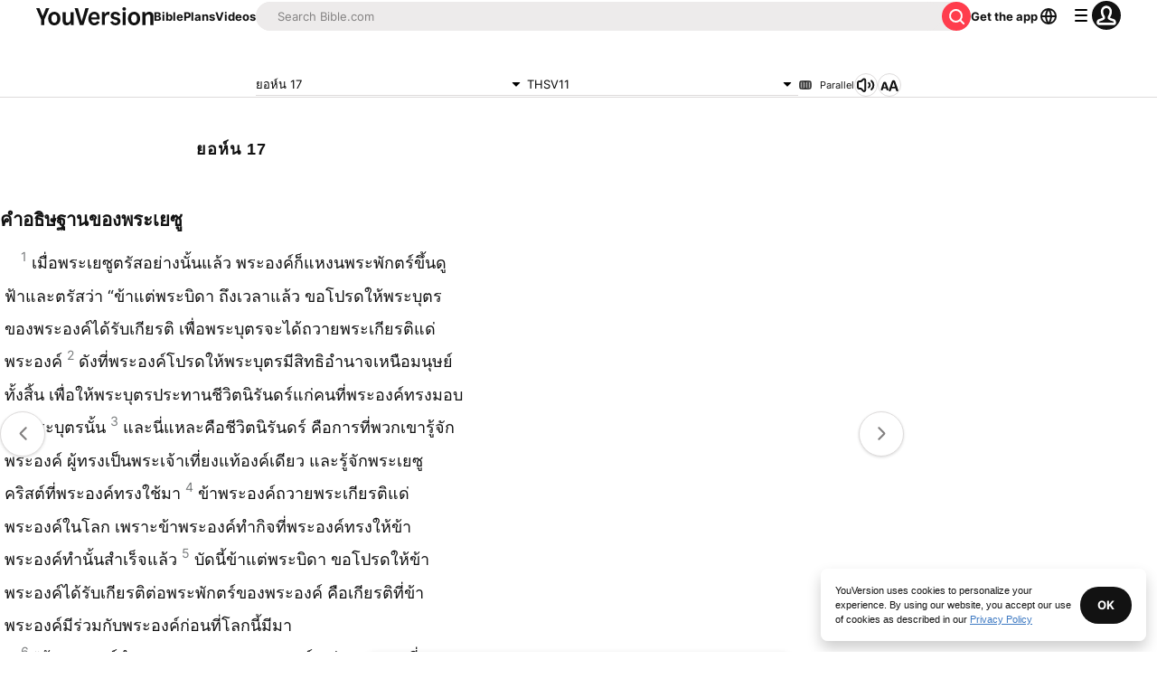

--- FILE ---
content_type: text/html; charset=utf-8
request_url: https://www.bible.com/bible/174/jhn.17
body_size: 51461
content:
<!DOCTYPE html><html lang="en"><head><meta charSet="utf-8"/><meta content="width=device-width, initial-scale=1" name="viewport"/><link href="https://www.bible.com/th/bible/174/JHN.17.THSV11" rel="canonical"/><meta name="google-signin-client_id" content="201895780642-g4oj7hm4p3h81eg7b1di2l2l93k5gcm3.apps.googleusercontent.com"/><meta name="google-signin-scope" content="profile email"/><meta name="yandex-verification" content="5a5e821bd8df3c93"/><meta name="url" content="https://www.bible.com/bible/174/JHN.17.THSV11"/><meta property="og:site_name" content="YouVersion | The Bible App | Bible.com"/><meta property="og:type" content="book"/><meta property="og:url" content="https://www.bible.com/th/bible/174/JHN.17.THSV11"/><meta property="og:title" content="ยอห์น 17 | THSV11 Bible | YouVersion"/><meta name="description" content="&amp;#3588;&amp;#3635;&amp;#3629;&amp;#3608;&amp;#3636;&amp;#3625;&amp;#3600;&amp;#3634;&amp;#3609;&amp;#3586;&amp;#3629;&amp;#3591;&amp;#3614;&amp;#3619;&amp;#3632;&amp;#3648;&amp;#3618;&amp;#3595;&amp;#3641;  &amp;#3648;&amp;#3617;&amp;#3639;&amp;#3656;&amp;#3629;&amp;#3614;&amp;#3619;&amp;#3632;&amp;#3648;&amp;#"/><meta property="og:description" content="&amp;#3588;&amp;#3635;&amp;#3629;&amp;#3608;&amp;#3636;&amp;#3625;&amp;#3600;&amp;#3634;&amp;#3609;&amp;#3586;&amp;#3629;&amp;#3591;&amp;#3614;&amp;#3619;&amp;#3632;&amp;#3648;&amp;#3618;&amp;#3595;&amp;#3641;  &amp;#3648;&amp;#3617;&amp;#3639;&amp;#3656;&amp;#3629;&amp;#3614;&amp;#3619;&amp;#3632;&amp;#3648;&amp;#"/><meta property="og:image" content="https://imageproxy.youversionapi.com/200/https://web-assets.youversion.com/app-icons/en.png"/><meta property="og:image:height" content="200"/><meta property="og:image:width" content="200"/><meta name="twitter:site" content="@YouVersion"/><meta name="twitter:card" content="summary"/><meta name="twitter:creator" content="@YouVersion"/><meta name="twitter:title" content="ยอห์น 17 | THSV11 Bible | YouVersion"/><meta name="twitter:image" content="https://imageproxy.youversionapi.com/200/https://web-assets.youversion.com/app-icons/en.png"/><meta name="twitter:url" content="https://www.bible.com/th/bible/174/JHN.17.THSV11"/><meta name="twitter:description" content="&amp;#3588;&amp;#3635;&amp;#3629;&amp;#3608;&amp;#3636;&amp;#3625;&amp;#3600;&amp;#3634;&amp;#3609;&amp;#3586;&amp;#3629;&amp;#3591;&amp;#3614;&amp;#3619;&amp;#3632;&amp;#3648;&amp;#3618;&amp;#3595;&amp;#3641;  &amp;#3648;&amp;#3617;&amp;#3639;&amp;#3656;&amp;#3629;&amp;#3614;&amp;#3619;&amp;#3632;&amp;#3648;&amp;#"/><meta name="twitter:app:name:iphone" content="Bible"/><meta name="twitter:app:id:iphone" content="282935706"/><meta name="twitter:app:name:ipad" content="Bible"/><meta name="twitter:app:id:ipad" content="282935706"/><meta name="twitter:app:name:googleplay" content="Bible"/><meta name="twitter:app:id:googleplay" content="com.sirma.mobile.bible.android"/><meta name="fb:app_id" content="117344358296665"/><meta name="twitter:app:url:iphone" content="youversion://bible?reference=jhn.17&amp;version_id=174"/><meta name="twitter:app:url:ipad" content="youversion://bible?reference=jhn.17&amp;version_id=174"/><meta name="twitter:app:url:googleplay" content="youversion://bible?reference=jhn.17&amp;version=174"/><meta name="apple-itunes-app" content="app-id=282935706, app-argument=youversion://bible?reference=jhn.17&amp;version_id=174"/><meta name="branch:deeplink:$journeys_title" content="The Bible App"/><meta name="branch:deeplink:$journeys_button_get_has_app" content="Open"/><meta name="branch:deeplink:$journeys_button_get_no_app" content="Download"/><meta name="branch:deeplink:$journeys_icon_image_url" content="https://imageproxy.youversionapi.com/56/https://web-assets.youversion.com/app-icons/en.png"/><meta http-equiv="content-language" content="th"/><meta name="msApplication-ID" content="af5f6405-7860-49a9-a6b4-a47381974e1d"/><meta name="msApplication-PackageFamilyName" content="LifeChurch.tv.Bible_d1phjsdba8cbj"/><title>ยอห์น 17 | THSV11 Bible | YouVersion</title><script type="application/ld+json"></script><meta name="next-head-count" content="40"/><script id="newrelic-script" type="text/javascript">window.NREUM||(NREUM={});NREUM.info = {"agent":"","beacon":"bam.nr-data.net","errorBeacon":"bam.nr-data.net","licenseKey":"NRJS-58050ae1d62ad8d5cb2","applicationID":"549466432","agentToken":null,"applicationTime":241.912738,"transactionName":"NVUGYxEDWxACUkxeXgwfM1IBJEcCDlRPWEMJZRZeTCxQGxdbSxh2J2RLGAELVw8GHmNBVBBDDVgNK1E+TGpNRFcPbQ==","queueTime":5,"ttGuid":"876ddec21811a467"}; (window.NREUM||(NREUM={})).init={privacy:{cookies_enabled:true},ajax:{deny_list:["bam.nr-data.net"]},feature_flags:["soft_nav"],distributed_tracing:{enabled:true}};(window.NREUM||(NREUM={})).loader_config={agentID:"601419836",accountID:"2955353",trustKey:"258670",xpid:"Vg8CVFVWCxAFUFhWAQcDVVY=",licenseKey:"NRJS-58050ae1d62ad8d5cb2",applicationID:"549466432",browserID:"601419836"};;/*! For license information please see nr-loader-spa-1.304.0.min.js.LICENSE.txt */
(()=>{var e,t,r={384:(e,t,r)=>{"use strict";r.d(t,{NT:()=>o,US:()=>u,Zm:()=>a,bQ:()=>d,dV:()=>c,pV:()=>l});var n=r(6154),i=r(1863),s=r(1910);const o={beacon:"bam.nr-data.net",errorBeacon:"bam.nr-data.net"};function a(){return n.gm.NREUM||(n.gm.NREUM={}),void 0===n.gm.newrelic&&(n.gm.newrelic=n.gm.NREUM),n.gm.NREUM}function c(){let e=a();return e.o||(e.o={ST:n.gm.setTimeout,SI:n.gm.setImmediate||n.gm.setInterval,CT:n.gm.clearTimeout,XHR:n.gm.XMLHttpRequest,REQ:n.gm.Request,EV:n.gm.Event,PR:n.gm.Promise,MO:n.gm.MutationObserver,FETCH:n.gm.fetch,WS:n.gm.WebSocket},(0,s.i)(...Object.values(e.o))),e}function d(e,t){let r=a();r.initializedAgents??={},t.initializedAt={ms:(0,i.t)(),date:new Date},r.initializedAgents[e]=t}function u(e,t){a()[e]=t}function l(){return function(){let e=a();const t=e.info||{};e.info={beacon:o.beacon,errorBeacon:o.errorBeacon,...t}}(),function(){let e=a();const t=e.init||{};e.init={...t}}(),c(),function(){let e=a();const t=e.loader_config||{};e.loader_config={...t}}(),a()}},782:(e,t,r)=>{"use strict";r.d(t,{T:()=>n});const n=r(860).K7.pageViewTiming},860:(e,t,r)=>{"use strict";r.d(t,{$J:()=>u,K7:()=>c,P3:()=>d,XX:()=>i,Yy:()=>a,df:()=>s,qY:()=>n,v4:()=>o});const n="events",i="jserrors",s="browser/blobs",o="rum",a="browser/logs",c={ajax:"ajax",genericEvents:"generic_events",jserrors:i,logging:"logging",metrics:"metrics",pageAction:"page_action",pageViewEvent:"page_view_event",pageViewTiming:"page_view_timing",sessionReplay:"session_replay",sessionTrace:"session_trace",softNav:"soft_navigations",spa:"spa"},d={[c.pageViewEvent]:1,[c.pageViewTiming]:2,[c.metrics]:3,[c.jserrors]:4,[c.spa]:5,[c.ajax]:6,[c.sessionTrace]:7,[c.softNav]:8,[c.sessionReplay]:9,[c.logging]:10,[c.genericEvents]:11},u={[c.pageViewEvent]:o,[c.pageViewTiming]:n,[c.ajax]:n,[c.spa]:n,[c.softNav]:n,[c.metrics]:i,[c.jserrors]:i,[c.sessionTrace]:s,[c.sessionReplay]:s,[c.logging]:a,[c.genericEvents]:"ins"}},944:(e,t,r)=>{"use strict";r.d(t,{R:()=>i});var n=r(3241);function i(e,t){"function"==typeof console.debug&&(console.debug("New Relic Warning: https://github.com/newrelic/newrelic-browser-agent/blob/main/docs/warning-codes.md#".concat(e),t),(0,n.W)({agentIdentifier:null,drained:null,type:"data",name:"warn",feature:"warn",data:{code:e,secondary:t}}))}},993:(e,t,r)=>{"use strict";r.d(t,{A$:()=>s,ET:()=>o,TZ:()=>a,p_:()=>i});var n=r(860);const i={ERROR:"ERROR",WARN:"WARN",INFO:"INFO",DEBUG:"DEBUG",TRACE:"TRACE"},s={OFF:0,ERROR:1,WARN:2,INFO:3,DEBUG:4,TRACE:5},o="log",a=n.K7.logging},1687:(e,t,r)=>{"use strict";r.d(t,{Ak:()=>d,Ze:()=>f,x3:()=>u});var n=r(3241),i=r(7836),s=r(3606),o=r(860),a=r(2646);const c={};function d(e,t){const r={staged:!1,priority:o.P3[t]||0};l(e),c[e].get(t)||c[e].set(t,r)}function u(e,t){e&&c[e]&&(c[e].get(t)&&c[e].delete(t),p(e,t,!1),c[e].size&&h(e))}function l(e){if(!e)throw new Error("agentIdentifier required");c[e]||(c[e]=new Map)}function f(e="",t="feature",r=!1){if(l(e),!e||!c[e].get(t)||r)return p(e,t);c[e].get(t).staged=!0,h(e)}function h(e){const t=Array.from(c[e]);t.every(([e,t])=>t.staged)&&(t.sort((e,t)=>e[1].priority-t[1].priority),t.forEach(([t])=>{c[e].delete(t),p(e,t)}))}function p(e,t,r=!0){const o=e?i.ee.get(e):i.ee,c=s.i.handlers;if(!o.aborted&&o.backlog&&c){if((0,n.W)({agentIdentifier:e,type:"lifecycle",name:"drain",feature:t}),r){const e=o.backlog[t],r=c[t];if(r){for(let t=0;e&&t<e.length;++t)g(e[t],r);Object.entries(r).forEach(([e,t])=>{Object.values(t||{}).forEach(t=>{t[0]?.on&&t[0]?.context()instanceof a.y&&t[0].on(e,t[1])})})}}o.isolatedBacklog||delete c[t],o.backlog[t]=null,o.emit("drain-"+t,[])}}function g(e,t){var r=e[1];Object.values(t[r]||{}).forEach(t=>{var r=e[0];if(t[0]===r){var n=t[1],i=e[3],s=e[2];n.apply(i,s)}})}},1741:(e,t,r)=>{"use strict";r.d(t,{W:()=>s});var n=r(944),i=r(4261);class s{#e(e,...t){if(this[e]!==s.prototype[e])return this[e](...t);(0,n.R)(35,e)}addPageAction(e,t){return this.#e(i.hG,e,t)}register(e){return this.#e(i.eY,e)}recordCustomEvent(e,t){return this.#e(i.fF,e,t)}setPageViewName(e,t){return this.#e(i.Fw,e,t)}setCustomAttribute(e,t,r){return this.#e(i.cD,e,t,r)}noticeError(e,t){return this.#e(i.o5,e,t)}setUserId(e){return this.#e(i.Dl,e)}setApplicationVersion(e){return this.#e(i.nb,e)}setErrorHandler(e){return this.#e(i.bt,e)}addRelease(e,t){return this.#e(i.k6,e,t)}log(e,t){return this.#e(i.$9,e,t)}start(){return this.#e(i.d3)}finished(e){return this.#e(i.BL,e)}recordReplay(){return this.#e(i.CH)}pauseReplay(){return this.#e(i.Tb)}addToTrace(e){return this.#e(i.U2,e)}setCurrentRouteName(e){return this.#e(i.PA,e)}interaction(e){return this.#e(i.dT,e)}wrapLogger(e,t,r){return this.#e(i.Wb,e,t,r)}measure(e,t){return this.#e(i.V1,e,t)}consent(e){return this.#e(i.Pv,e)}}},1863:(e,t,r)=>{"use strict";function n(){return Math.floor(performance.now())}r.d(t,{t:()=>n})},1910:(e,t,r)=>{"use strict";r.d(t,{i:()=>s});var n=r(944);const i=new Map;function s(...e){return e.every(e=>{if(i.has(e))return i.get(e);const t="function"==typeof e?e.toString():"",r=t.includes("[native code]"),s=t.includes("nrWrapper");return r||s||(0,n.R)(64,e?.name||t),i.set(e,r),r})}},2555:(e,t,r)=>{"use strict";r.d(t,{D:()=>a,f:()=>o});var n=r(384),i=r(8122);const s={beacon:n.NT.beacon,errorBeacon:n.NT.errorBeacon,licenseKey:void 0,applicationID:void 0,sa:void 0,queueTime:void 0,applicationTime:void 0,ttGuid:void 0,user:void 0,account:void 0,product:void 0,extra:void 0,jsAttributes:{},userAttributes:void 0,atts:void 0,transactionName:void 0,tNamePlain:void 0};function o(e){try{return!!e.licenseKey&&!!e.errorBeacon&&!!e.applicationID}catch(e){return!1}}const a=e=>(0,i.a)(e,s)},2614:(e,t,r)=>{"use strict";r.d(t,{BB:()=>o,H3:()=>n,g:()=>d,iL:()=>c,tS:()=>a,uh:()=>i,wk:()=>s});const n="NRBA",i="SESSION",s=144e5,o=18e5,a={STARTED:"session-started",PAUSE:"session-pause",RESET:"session-reset",RESUME:"session-resume",UPDATE:"session-update"},c={SAME_TAB:"same-tab",CROSS_TAB:"cross-tab"},d={OFF:0,FULL:1,ERROR:2}},2646:(e,t,r)=>{"use strict";r.d(t,{y:()=>n});class n{constructor(e){this.contextId=e}}},2843:(e,t,r)=>{"use strict";r.d(t,{G:()=>s,u:()=>i});var n=r(3878);function i(e,t=!1,r,i){(0,n.DD)("visibilitychange",function(){if(t)return void("hidden"===document.visibilityState&&e());e(document.visibilityState)},r,i)}function s(e,t,r){(0,n.sp)("pagehide",e,t,r)}},3241:(e,t,r)=>{"use strict";r.d(t,{W:()=>s});var n=r(6154);const i="newrelic";function s(e={}){try{n.gm.dispatchEvent(new CustomEvent(i,{detail:e}))}catch(e){}}},3304:(e,t,r)=>{"use strict";r.d(t,{A:()=>s});var n=r(7836);const i=()=>{const e=new WeakSet;return(t,r)=>{if("object"==typeof r&&null!==r){if(e.has(r))return;e.add(r)}return r}};function s(e){try{return JSON.stringify(e,i())??""}catch(e){try{n.ee.emit("internal-error",[e])}catch(e){}return""}}},3333:(e,t,r)=>{"use strict";r.d(t,{$v:()=>u,TZ:()=>n,Xh:()=>c,Zp:()=>i,kd:()=>d,mq:()=>a,nf:()=>o,qN:()=>s});const n=r(860).K7.genericEvents,i=["auxclick","click","copy","keydown","paste","scrollend"],s=["focus","blur"],o=4,a=1e3,c=2e3,d=["PageAction","UserAction","BrowserPerformance"],u={RESOURCES:"experimental.resources",REGISTER:"register"}},3434:(e,t,r)=>{"use strict";r.d(t,{Jt:()=>s,YM:()=>d});var n=r(7836),i=r(5607);const s="nr@original:".concat(i.W),o=50;var a=Object.prototype.hasOwnProperty,c=!1;function d(e,t){return e||(e=n.ee),r.inPlace=function(e,t,n,i,s){n||(n="");const o="-"===n.charAt(0);for(let a=0;a<t.length;a++){const c=t[a],d=e[c];l(d)||(e[c]=r(d,o?c+n:n,i,c,s))}},r.flag=s,r;function r(t,r,n,c,d){return l(t)?t:(r||(r=""),nrWrapper[s]=t,function(e,t,r){if(Object.defineProperty&&Object.keys)try{return Object.keys(e).forEach(function(r){Object.defineProperty(t,r,{get:function(){return e[r]},set:function(t){return e[r]=t,t}})}),t}catch(e){u([e],r)}for(var n in e)a.call(e,n)&&(t[n]=e[n])}(t,nrWrapper,e),nrWrapper);function nrWrapper(){var s,a,l,f;let h;try{a=this,s=[...arguments],l="function"==typeof n?n(s,a):n||{}}catch(t){u([t,"",[s,a,c],l],e)}i(r+"start",[s,a,c],l,d);const p=performance.now();let g;try{return f=t.apply(a,s),g=performance.now(),f}catch(e){throw g=performance.now(),i(r+"err",[s,a,e],l,d),h=e,h}finally{const e=g-p,t={start:p,end:g,duration:e,isLongTask:e>=o,methodName:c,thrownError:h};t.isLongTask&&i("long-task",[t,a],l,d),i(r+"end",[s,a,f],l,d)}}}function i(r,n,i,s){if(!c||t){var o=c;c=!0;try{e.emit(r,n,i,t,s)}catch(t){u([t,r,n,i],e)}c=o}}}function u(e,t){t||(t=n.ee);try{t.emit("internal-error",e)}catch(e){}}function l(e){return!(e&&"function"==typeof e&&e.apply&&!e[s])}},3606:(e,t,r)=>{"use strict";r.d(t,{i:()=>s});var n=r(9908);s.on=o;var i=s.handlers={};function s(e,t,r,s){o(s||n.d,i,e,t,r)}function o(e,t,r,i,s){s||(s="feature"),e||(e=n.d);var o=t[s]=t[s]||{};(o[r]=o[r]||[]).push([e,i])}},3738:(e,t,r)=>{"use strict";r.d(t,{He:()=>i,Kp:()=>a,Lc:()=>d,Rz:()=>u,TZ:()=>n,bD:()=>s,d3:()=>o,jx:()=>l,sl:()=>f,uP:()=>c});const n=r(860).K7.sessionTrace,i="bstResource",s="resource",o="-start",a="-end",c="fn"+o,d="fn"+a,u="pushState",l=1e3,f=3e4},3785:(e,t,r)=>{"use strict";r.d(t,{R:()=>c,b:()=>d});var n=r(9908),i=r(1863),s=r(860),o=r(3969),a=r(993);function c(e,t,r={},c=a.p_.INFO,d,u=(0,i.t)()){(0,n.p)(o.xV,["API/logging/".concat(c.toLowerCase(),"/called")],void 0,s.K7.metrics,e),(0,n.p)(a.ET,[u,t,r,c,d],void 0,s.K7.logging,e)}function d(e){return"string"==typeof e&&Object.values(a.p_).some(t=>t===e.toUpperCase().trim())}},3878:(e,t,r)=>{"use strict";function n(e,t){return{capture:e,passive:!1,signal:t}}function i(e,t,r=!1,i){window.addEventListener(e,t,n(r,i))}function s(e,t,r=!1,i){document.addEventListener(e,t,n(r,i))}r.d(t,{DD:()=>s,jT:()=>n,sp:()=>i})},3962:(e,t,r)=>{"use strict";r.d(t,{AM:()=>o,O2:()=>l,OV:()=>s,Qu:()=>f,TZ:()=>c,ih:()=>h,pP:()=>a,t1:()=>u,tC:()=>i,wD:()=>d});var n=r(860);const i=["click","keydown","submit"],s="popstate",o="api",a="initialPageLoad",c=n.K7.softNav,d=5e3,u=500,l={INITIAL_PAGE_LOAD:"",ROUTE_CHANGE:1,UNSPECIFIED:2},f={INTERACTION:1,AJAX:2,CUSTOM_END:3,CUSTOM_TRACER:4},h={IP:"in progress",PF:"pending finish",FIN:"finished",CAN:"cancelled"}},3969:(e,t,r)=>{"use strict";r.d(t,{TZ:()=>n,XG:()=>a,rs:()=>i,xV:()=>o,z_:()=>s});const n=r(860).K7.metrics,i="sm",s="cm",o="storeSupportabilityMetrics",a="storeEventMetrics"},4234:(e,t,r)=>{"use strict";r.d(t,{W:()=>s});var n=r(7836),i=r(1687);class s{constructor(e,t){this.agentIdentifier=e,this.ee=n.ee.get(e),this.featureName=t,this.blocked=!1}deregisterDrain(){(0,i.x3)(this.agentIdentifier,this.featureName)}}},4261:(e,t,r)=>{"use strict";r.d(t,{$9:()=>u,BL:()=>c,CH:()=>p,Dl:()=>x,Fw:()=>w,PA:()=>v,Pl:()=>n,Pv:()=>A,Tb:()=>f,U2:()=>o,V1:()=>E,Wb:()=>T,bt:()=>y,cD:()=>b,d3:()=>R,dT:()=>d,eY:()=>g,fF:()=>h,hG:()=>s,hw:()=>i,k6:()=>a,nb:()=>m,o5:()=>l});const n="api-",i=n+"ixn-",s="addPageAction",o="addToTrace",a="addRelease",c="finished",d="interaction",u="log",l="noticeError",f="pauseReplay",h="recordCustomEvent",p="recordReplay",g="register",m="setApplicationVersion",v="setCurrentRouteName",b="setCustomAttribute",y="setErrorHandler",w="setPageViewName",x="setUserId",R="start",T="wrapLogger",E="measure",A="consent"},4387:(e,t,r)=>{"use strict";function n(e={}){return!(!e.id||!e.name)}function i(e){return"string"==typeof e&&e.trim().length<501||"number"==typeof e}function s(e,t){if(2!==t?.harvestEndpointVersion)return{};const r=t.agentRef.runtime.appMetadata.agents[0].entityGuid;return n(e)?{"mfe.id":e.id,"mfe.name":e.name,eventSource:e.eventSource,"parent.id":e.parent?.id||r}:{"entity.guid":r,appId:t.agentRef.info.applicationID}}r.d(t,{Ux:()=>s,c7:()=>n,yo:()=>i})},5205:(e,t,r)=>{"use strict";r.d(t,{j:()=>_});var n=r(384),i=r(1741);var s=r(2555),o=r(3333);const a=e=>{if(!e||"string"!=typeof e)return!1;try{document.createDocumentFragment().querySelector(e)}catch{return!1}return!0};var c=r(2614),d=r(944),u=r(8122);const l="[data-nr-mask]",f=e=>(0,u.a)(e,(()=>{const e={feature_flags:[],experimental:{allow_registered_children:!1,resources:!1},mask_selector:"*",block_selector:"[data-nr-block]",mask_input_options:{color:!1,date:!1,"datetime-local":!1,email:!1,month:!1,number:!1,range:!1,search:!1,tel:!1,text:!1,time:!1,url:!1,week:!1,textarea:!1,select:!1,password:!0}};return{ajax:{deny_list:void 0,block_internal:!0,enabled:!0,autoStart:!0},api:{get allow_registered_children(){return e.feature_flags.includes(o.$v.REGISTER)||e.experimental.allow_registered_children},set allow_registered_children(t){e.experimental.allow_registered_children=t},duplicate_registered_data:!1},browser_consent_mode:{enabled:!1},distributed_tracing:{enabled:void 0,exclude_newrelic_header:void 0,cors_use_newrelic_header:void 0,cors_use_tracecontext_headers:void 0,allowed_origins:void 0},get feature_flags(){return e.feature_flags},set feature_flags(t){e.feature_flags=t},generic_events:{enabled:!0,autoStart:!0},harvest:{interval:30},jserrors:{enabled:!0,autoStart:!0},logging:{enabled:!0,autoStart:!0},metrics:{enabled:!0,autoStart:!0},obfuscate:void 0,page_action:{enabled:!0},page_view_event:{enabled:!0,autoStart:!0},page_view_timing:{enabled:!0,autoStart:!0},performance:{capture_marks:!1,capture_measures:!1,capture_detail:!0,resources:{get enabled(){return e.feature_flags.includes(o.$v.RESOURCES)||e.experimental.resources},set enabled(t){e.experimental.resources=t},asset_types:[],first_party_domains:[],ignore_newrelic:!0}},privacy:{cookies_enabled:!0},proxy:{assets:void 0,beacon:void 0},session:{expiresMs:c.wk,inactiveMs:c.BB},session_replay:{autoStart:!0,enabled:!1,preload:!1,sampling_rate:10,error_sampling_rate:100,collect_fonts:!1,inline_images:!1,fix_stylesheets:!0,mask_all_inputs:!0,get mask_text_selector(){return e.mask_selector},set mask_text_selector(t){a(t)?e.mask_selector="".concat(t,",").concat(l):""===t||null===t?e.mask_selector=l:(0,d.R)(5,t)},get block_class(){return"nr-block"},get ignore_class(){return"nr-ignore"},get mask_text_class(){return"nr-mask"},get block_selector(){return e.block_selector},set block_selector(t){a(t)?e.block_selector+=",".concat(t):""!==t&&(0,d.R)(6,t)},get mask_input_options(){return e.mask_input_options},set mask_input_options(t){t&&"object"==typeof t?e.mask_input_options={...t,password:!0}:(0,d.R)(7,t)}},session_trace:{enabled:!0,autoStart:!0},soft_navigations:{enabled:!0,autoStart:!0},spa:{enabled:!0,autoStart:!0},ssl:void 0,user_actions:{enabled:!0,elementAttributes:["id","className","tagName","type"]}}})());var h=r(6154),p=r(9324);let g=0;const m={buildEnv:p.F3,distMethod:p.Xs,version:p.xv,originTime:h.WN},v={consented:!1},b={appMetadata:{},get consented(){return this.session?.state?.consent||v.consented},set consented(e){v.consented=e},customTransaction:void 0,denyList:void 0,disabled:!1,harvester:void 0,isolatedBacklog:!1,isRecording:!1,loaderType:void 0,maxBytes:3e4,obfuscator:void 0,onerror:void 0,ptid:void 0,releaseIds:{},session:void 0,timeKeeper:void 0,registeredEntities:[],jsAttributesMetadata:{bytes:0},get harvestCount(){return++g}},y=e=>{const t=(0,u.a)(e,b),r=Object.keys(m).reduce((e,t)=>(e[t]={value:m[t],writable:!1,configurable:!0,enumerable:!0},e),{});return Object.defineProperties(t,r)};var w=r(5701);const x=e=>{const t=e.startsWith("http");e+="/",r.p=t?e:"https://"+e};var R=r(7836),T=r(3241);const E={accountID:void 0,trustKey:void 0,agentID:void 0,licenseKey:void 0,applicationID:void 0,xpid:void 0},A=e=>(0,u.a)(e,E),S=new Set;function _(e,t={},r,o){let{init:a,info:c,loader_config:d,runtime:u={},exposed:l=!0}=t;if(!c){const e=(0,n.pV)();a=e.init,c=e.info,d=e.loader_config}e.init=f(a||{}),e.loader_config=A(d||{}),c.jsAttributes??={},h.bv&&(c.jsAttributes.isWorker=!0),e.info=(0,s.D)(c);const p=e.init,g=[c.beacon,c.errorBeacon];S.has(e.agentIdentifier)||(p.proxy.assets&&(x(p.proxy.assets),g.push(p.proxy.assets)),p.proxy.beacon&&g.push(p.proxy.beacon),e.beacons=[...g],function(e){const t=(0,n.pV)();Object.getOwnPropertyNames(i.W.prototype).forEach(r=>{const n=i.W.prototype[r];if("function"!=typeof n||"constructor"===n)return;let s=t[r];e[r]&&!1!==e.exposed&&"micro-agent"!==e.runtime?.loaderType&&(t[r]=(...t)=>{const n=e[r](...t);return s?s(...t):n})})}(e),(0,n.US)("activatedFeatures",w.B),e.runSoftNavOverSpa&&=!0===p.soft_navigations.enabled&&p.feature_flags.includes("soft_nav")),u.denyList=[...p.ajax.deny_list||[],...p.ajax.block_internal?g:[]],u.ptid=e.agentIdentifier,u.loaderType=r,e.runtime=y(u),S.has(e.agentIdentifier)||(e.ee=R.ee.get(e.agentIdentifier),e.exposed=l,(0,T.W)({agentIdentifier:e.agentIdentifier,drained:!!w.B?.[e.agentIdentifier],type:"lifecycle",name:"initialize",feature:void 0,data:e.config})),S.add(e.agentIdentifier)}},5270:(e,t,r)=>{"use strict";r.d(t,{Aw:()=>o,SR:()=>s,rF:()=>a});var n=r(384),i=r(7767);function s(e){return!!(0,n.dV)().o.MO&&(0,i.V)(e)&&!0===e?.session_trace.enabled}function o(e){return!0===e?.session_replay.preload&&s(e)}function a(e,t){try{if("string"==typeof t?.type){if("password"===t.type.toLowerCase())return"*".repeat(e?.length||0);if(void 0!==t?.dataset?.nrUnmask||t?.classList?.contains("nr-unmask"))return e}}catch(e){}return"string"==typeof e?e.replace(/[\S]/g,"*"):"*".repeat(e?.length||0)}},5289:(e,t,r)=>{"use strict";r.d(t,{GG:()=>s,Qr:()=>a,sB:()=>o});var n=r(3878);function i(){return"undefined"==typeof document||"complete"===document.readyState}function s(e,t){if(i())return e();(0,n.sp)("load",e,t)}function o(e){if(i())return e();(0,n.DD)("DOMContentLoaded",e)}function a(e){if(i())return e();(0,n.sp)("popstate",e)}},5607:(e,t,r)=>{"use strict";r.d(t,{W:()=>n});const n=(0,r(9566).bz)()},5701:(e,t,r)=>{"use strict";r.d(t,{B:()=>s,t:()=>o});var n=r(3241);const i=new Set,s={};function o(e,t){const r=t.agentIdentifier;s[r]??={},e&&"object"==typeof e&&(i.has(r)||(t.ee.emit("rumresp",[e]),s[r]=e,i.add(r),(0,n.W)({agentIdentifier:r,loaded:!0,drained:!0,type:"lifecycle",name:"load",feature:void 0,data:e})))}},6154:(e,t,r)=>{"use strict";r.d(t,{A4:()=>a,OF:()=>u,RI:()=>i,WN:()=>h,bv:()=>s,gm:()=>o,lR:()=>f,m:()=>d,mw:()=>c,sb:()=>l});var n=r(1863);const i="undefined"!=typeof window&&!!window.document,s="undefined"!=typeof WorkerGlobalScope&&("undefined"!=typeof self&&self instanceof WorkerGlobalScope&&self.navigator instanceof WorkerNavigator||"undefined"!=typeof globalThis&&globalThis instanceof WorkerGlobalScope&&globalThis.navigator instanceof WorkerNavigator),o=i?window:"undefined"!=typeof WorkerGlobalScope&&("undefined"!=typeof self&&self instanceof WorkerGlobalScope&&self||"undefined"!=typeof globalThis&&globalThis instanceof WorkerGlobalScope&&globalThis),a="complete"===o?.document?.readyState,c=Boolean("hidden"===o?.document?.visibilityState),d=""+o?.location,u=/iPad|iPhone|iPod/.test(o.navigator?.userAgent),l=u&&"undefined"==typeof SharedWorker,f=(()=>{const e=o.navigator?.userAgent?.match(/Firefox[/\s](\d+\.\d+)/);return Array.isArray(e)&&e.length>=2?+e[1]:0})(),h=Date.now()-(0,n.t)()},6344:(e,t,r)=>{"use strict";r.d(t,{BB:()=>u,Qb:()=>l,TZ:()=>i,Ug:()=>o,Vh:()=>s,_s:()=>a,bc:()=>d,yP:()=>c});var n=r(2614);const i=r(860).K7.sessionReplay,s="errorDuringReplay",o=.12,a={DomContentLoaded:0,Load:1,FullSnapshot:2,IncrementalSnapshot:3,Meta:4,Custom:5},c={[n.g.ERROR]:15e3,[n.g.FULL]:3e5,[n.g.OFF]:0},d={RESET:{message:"Session was reset",sm:"Reset"},IMPORT:{message:"Recorder failed to import",sm:"Import"},TOO_MANY:{message:"429: Too Many Requests",sm:"Too-Many"},TOO_BIG:{message:"Payload was too large",sm:"Too-Big"},CROSS_TAB:{message:"Session Entity was set to OFF on another tab",sm:"Cross-Tab"},ENTITLEMENTS:{message:"Session Replay is not allowed and will not be started",sm:"Entitlement"}},u=5e3,l={API:"api",RESUME:"resume",SWITCH_TO_FULL:"switchToFull",INITIALIZE:"initialize",PRELOAD:"preload"}},6389:(e,t,r)=>{"use strict";function n(e,t=500,r={}){const n=r?.leading||!1;let i;return(...r)=>{n&&void 0===i&&(e.apply(this,r),i=setTimeout(()=>{i=clearTimeout(i)},t)),n||(clearTimeout(i),i=setTimeout(()=>{e.apply(this,r)},t))}}function i(e){let t=!1;return(...r)=>{t||(t=!0,e.apply(this,r))}}r.d(t,{J:()=>i,s:()=>n})},6630:(e,t,r)=>{"use strict";r.d(t,{T:()=>n});const n=r(860).K7.pageViewEvent},6774:(e,t,r)=>{"use strict";r.d(t,{T:()=>n});const n=r(860).K7.jserrors},7295:(e,t,r)=>{"use strict";r.d(t,{Xv:()=>o,gX:()=>i,iW:()=>s});var n=[];function i(e){if(!e||s(e))return!1;if(0===n.length)return!0;for(var t=0;t<n.length;t++){var r=n[t];if("*"===r.hostname)return!1;if(a(r.hostname,e.hostname)&&c(r.pathname,e.pathname))return!1}return!0}function s(e){return void 0===e.hostname}function o(e){if(n=[],e&&e.length)for(var t=0;t<e.length;t++){let r=e[t];if(!r)continue;0===r.indexOf("http://")?r=r.substring(7):0===r.indexOf("https://")&&(r=r.substring(8));const i=r.indexOf("/");let s,o;i>0?(s=r.substring(0,i),o=r.substring(i)):(s=r,o="");let[a]=s.split(":");n.push({hostname:a,pathname:o})}}function a(e,t){return!(e.length>t.length)&&t.indexOf(e)===t.length-e.length}function c(e,t){return 0===e.indexOf("/")&&(e=e.substring(1)),0===t.indexOf("/")&&(t=t.substring(1)),""===e||e===t}},7378:(e,t,r)=>{"use strict";r.d(t,{$p:()=>R,BR:()=>b,Kp:()=>x,L3:()=>y,Lc:()=>c,NC:()=>s,SG:()=>u,TZ:()=>i,U6:()=>p,UT:()=>m,d3:()=>w,dT:()=>f,e5:()=>E,gx:()=>v,l9:()=>l,oW:()=>h,op:()=>g,rw:()=>d,tH:()=>A,uP:()=>a,wW:()=>T,xq:()=>o});var n=r(384);const i=r(860).K7.spa,s=["click","submit","keypress","keydown","keyup","change"],o=999,a="fn-start",c="fn-end",d="cb-start",u="api-ixn-",l="remaining",f="interaction",h="spaNode",p="jsonpNode",g="fetch-start",m="fetch-done",v="fetch-body-",b="jsonp-end",y=(0,n.dV)().o.ST,w="-start",x="-end",R="-body",T="cb"+x,E="jsTime",A="fetch"},7485:(e,t,r)=>{"use strict";r.d(t,{D:()=>i});var n=r(6154);function i(e){if(0===(e||"").indexOf("data:"))return{protocol:"data"};try{const t=new URL(e,location.href),r={port:t.port,hostname:t.hostname,pathname:t.pathname,search:t.search,protocol:t.protocol.slice(0,t.protocol.indexOf(":")),sameOrigin:t.protocol===n.gm?.location?.protocol&&t.host===n.gm?.location?.host};return r.port&&""!==r.port||("http:"===t.protocol&&(r.port="80"),"https:"===t.protocol&&(r.port="443")),r.pathname&&""!==r.pathname?r.pathname.startsWith("/")||(r.pathname="/".concat(r.pathname)):r.pathname="/",r}catch(e){return{}}}},7699:(e,t,r)=>{"use strict";r.d(t,{It:()=>s,KC:()=>a,No:()=>i,qh:()=>o});var n=r(860);const i=16e3,s=1e6,o="SESSION_ERROR",a={[n.K7.logging]:!0,[n.K7.genericEvents]:!1,[n.K7.jserrors]:!1,[n.K7.ajax]:!1}},7767:(e,t,r)=>{"use strict";r.d(t,{V:()=>i});var n=r(6154);const i=e=>n.RI&&!0===e?.privacy.cookies_enabled},7836:(e,t,r)=>{"use strict";r.d(t,{P:()=>a,ee:()=>c});var n=r(384),i=r(8990),s=r(2646),o=r(5607);const a="nr@context:".concat(o.W),c=function e(t,r){var n={},o={},u={},l=!1;try{l=16===r.length&&d.initializedAgents?.[r]?.runtime.isolatedBacklog}catch(e){}var f={on:p,addEventListener:p,removeEventListener:function(e,t){var r=n[e];if(!r)return;for(var i=0;i<r.length;i++)r[i]===t&&r.splice(i,1)},emit:function(e,r,n,i,s){!1!==s&&(s=!0);if(c.aborted&&!i)return;t&&s&&t.emit(e,r,n);var a=h(n);g(e).forEach(e=>{e.apply(a,r)});var d=v()[o[e]];d&&d.push([f,e,r,a]);return a},get:m,listeners:g,context:h,buffer:function(e,t){const r=v();if(t=t||"feature",f.aborted)return;Object.entries(e||{}).forEach(([e,n])=>{o[n]=t,t in r||(r[t]=[])})},abort:function(){f._aborted=!0,Object.keys(f.backlog).forEach(e=>{delete f.backlog[e]})},isBuffering:function(e){return!!v()[o[e]]},debugId:r,backlog:l?{}:t&&"object"==typeof t.backlog?t.backlog:{},isolatedBacklog:l};return Object.defineProperty(f,"aborted",{get:()=>{let e=f._aborted||!1;return e||(t&&(e=t.aborted),e)}}),f;function h(e){return e&&e instanceof s.y?e:e?(0,i.I)(e,a,()=>new s.y(a)):new s.y(a)}function p(e,t){n[e]=g(e).concat(t)}function g(e){return n[e]||[]}function m(t){return u[t]=u[t]||e(f,t)}function v(){return f.backlog}}(void 0,"globalEE"),d=(0,n.Zm)();d.ee||(d.ee=c)},8122:(e,t,r)=>{"use strict";r.d(t,{a:()=>i});var n=r(944);function i(e,t){try{if(!e||"object"!=typeof e)return(0,n.R)(3);if(!t||"object"!=typeof t)return(0,n.R)(4);const r=Object.create(Object.getPrototypeOf(t),Object.getOwnPropertyDescriptors(t)),s=0===Object.keys(r).length?e:r;for(let o in s)if(void 0!==e[o])try{if(null===e[o]){r[o]=null;continue}Array.isArray(e[o])&&Array.isArray(t[o])?r[o]=Array.from(new Set([...e[o],...t[o]])):"object"==typeof e[o]&&"object"==typeof t[o]?r[o]=i(e[o],t[o]):r[o]=e[o]}catch(e){r[o]||(0,n.R)(1,e)}return r}catch(e){(0,n.R)(2,e)}}},8139:(e,t,r)=>{"use strict";r.d(t,{u:()=>f});var n=r(7836),i=r(3434),s=r(8990),o=r(6154);const a={},c=o.gm.XMLHttpRequest,d="addEventListener",u="removeEventListener",l="nr@wrapped:".concat(n.P);function f(e){var t=function(e){return(e||n.ee).get("events")}(e);if(a[t.debugId]++)return t;a[t.debugId]=1;var r=(0,i.YM)(t,!0);function f(e){r.inPlace(e,[d,u],"-",p)}function p(e,t){return e[1]}return"getPrototypeOf"in Object&&(o.RI&&h(document,f),c&&h(c.prototype,f),h(o.gm,f)),t.on(d+"-start",function(e,t){var n=e[1];if(null!==n&&("function"==typeof n||"object"==typeof n)&&"newrelic"!==e[0]){var i=(0,s.I)(n,l,function(){var e={object:function(){if("function"!=typeof n.handleEvent)return;return n.handleEvent.apply(n,arguments)},function:n}[typeof n];return e?r(e,"fn-",null,e.name||"anonymous"):n});this.wrapped=e[1]=i}}),t.on(u+"-start",function(e){e[1]=this.wrapped||e[1]}),t}function h(e,t,...r){let n=e;for(;"object"==typeof n&&!Object.prototype.hasOwnProperty.call(n,d);)n=Object.getPrototypeOf(n);n&&t(n,...r)}},8374:(e,t,r)=>{r.nc=(()=>{try{return document?.currentScript?.nonce}catch(e){}return""})()},8990:(e,t,r)=>{"use strict";r.d(t,{I:()=>i});var n=Object.prototype.hasOwnProperty;function i(e,t,r){if(n.call(e,t))return e[t];var i=r();if(Object.defineProperty&&Object.keys)try{return Object.defineProperty(e,t,{value:i,writable:!0,enumerable:!1}),i}catch(e){}return e[t]=i,i}},9300:(e,t,r)=>{"use strict";r.d(t,{T:()=>n});const n=r(860).K7.ajax},9324:(e,t,r)=>{"use strict";r.d(t,{AJ:()=>o,F3:()=>i,Xs:()=>s,Yq:()=>a,xv:()=>n});const n="1.304.0",i="PROD",s="CDN",o="@newrelic/rrweb",a="1.0.1"},9566:(e,t,r)=>{"use strict";r.d(t,{LA:()=>a,ZF:()=>c,bz:()=>o,el:()=>d});var n=r(6154);const i="xxxxxxxx-xxxx-4xxx-yxxx-xxxxxxxxxxxx";function s(e,t){return e?15&e[t]:16*Math.random()|0}function o(){const e=n.gm?.crypto||n.gm?.msCrypto;let t,r=0;return e&&e.getRandomValues&&(t=e.getRandomValues(new Uint8Array(30))),i.split("").map(e=>"x"===e?s(t,r++).toString(16):"y"===e?(3&s()|8).toString(16):e).join("")}function a(e){const t=n.gm?.crypto||n.gm?.msCrypto;let r,i=0;t&&t.getRandomValues&&(r=t.getRandomValues(new Uint8Array(e)));const o=[];for(var a=0;a<e;a++)o.push(s(r,i++).toString(16));return o.join("")}function c(){return a(16)}function d(){return a(32)}},9908:(e,t,r)=>{"use strict";r.d(t,{d:()=>n,p:()=>i});var n=r(7836).ee.get("handle");function i(e,t,r,i,s){s?(s.buffer([e],i),s.emit(e,t,r)):(n.buffer([e],i),n.emit(e,t,r))}}},n={};function i(e){var t=n[e];if(void 0!==t)return t.exports;var s=n[e]={exports:{}};return r[e](s,s.exports,i),s.exports}i.m=r,i.d=(e,t)=>{for(var r in t)i.o(t,r)&&!i.o(e,r)&&Object.defineProperty(e,r,{enumerable:!0,get:t[r]})},i.f={},i.e=e=>Promise.all(Object.keys(i.f).reduce((t,r)=>(i.f[r](e,t),t),[])),i.u=e=>({212:"nr-spa-compressor",249:"nr-spa-recorder",478:"nr-spa"}[e]+"-1.304.0.min.js"),i.o=(e,t)=>Object.prototype.hasOwnProperty.call(e,t),e={},t="NRBA-1.304.0.PROD:",i.l=(r,n,s,o)=>{if(e[r])e[r].push(n);else{var a,c;if(void 0!==s)for(var d=document.getElementsByTagName("script"),u=0;u<d.length;u++){var l=d[u];if(l.getAttribute("src")==r||l.getAttribute("data-webpack")==t+s){a=l;break}}if(!a){c=!0;var f={478:"sha512-RTX1722u4cl/rMYZr+vtp+36TC5RwDasO7jklt/msIxzcZj/gfUl9hzC/jaBnAllxHgvRvJ5SJ33aSBOMtuaag==",249:"sha512-3fqjXJ9y2oW00IQqrWKpunw45WllfhCoIc9R+z44xBS5mVX1jPU8+FueB1iRPRewPt2nfExoVAoFV7P89MLeHQ==",212:"sha512-FtGgydg7Wdmk+4LTHCjqzMbEYbuqF0VzaLxmT6aRd6mWkGkyXrbkegzFrqUu+xo9z5OyivpR6njOh+u3uZvx6w=="};(a=document.createElement("script")).charset="utf-8",i.nc&&a.setAttribute("nonce",i.nc),a.setAttribute("data-webpack",t+s),a.src=r,0!==a.src.indexOf(window.location.origin+"/")&&(a.crossOrigin="anonymous"),f[o]&&(a.integrity=f[o])}e[r]=[n];var h=(t,n)=>{a.onerror=a.onload=null,clearTimeout(p);var i=e[r];if(delete e[r],a.parentNode&&a.parentNode.removeChild(a),i&&i.forEach(e=>e(n)),t)return t(n)},p=setTimeout(h.bind(null,void 0,{type:"timeout",target:a}),12e4);a.onerror=h.bind(null,a.onerror),a.onload=h.bind(null,a.onload),c&&document.head.appendChild(a)}},i.r=e=>{"undefined"!=typeof Symbol&&Symbol.toStringTag&&Object.defineProperty(e,Symbol.toStringTag,{value:"Module"}),Object.defineProperty(e,"__esModule",{value:!0})},i.p="https://js-agent.newrelic.com/",(()=>{var e={38:0,788:0};i.f.j=(t,r)=>{var n=i.o(e,t)?e[t]:void 0;if(0!==n)if(n)r.push(n[2]);else{var s=new Promise((r,i)=>n=e[t]=[r,i]);r.push(n[2]=s);var o=i.p+i.u(t),a=new Error;i.l(o,r=>{if(i.o(e,t)&&(0!==(n=e[t])&&(e[t]=void 0),n)){var s=r&&("load"===r.type?"missing":r.type),o=r&&r.target&&r.target.src;a.message="Loading chunk "+t+" failed.\n("+s+": "+o+")",a.name="ChunkLoadError",a.type=s,a.request=o,n[1](a)}},"chunk-"+t,t)}};var t=(t,r)=>{var n,s,[o,a,c]=r,d=0;if(o.some(t=>0!==e[t])){for(n in a)i.o(a,n)&&(i.m[n]=a[n]);if(c)c(i)}for(t&&t(r);d<o.length;d++)s=o[d],i.o(e,s)&&e[s]&&e[s][0](),e[s]=0},r=self["webpackChunk:NRBA-1.304.0.PROD"]=self["webpackChunk:NRBA-1.304.0.PROD"]||[];r.forEach(t.bind(null,0)),r.push=t.bind(null,r.push.bind(r))})(),(()=>{"use strict";i(8374);var e=i(9566),t=i(1741);class r extends t.W{agentIdentifier=(0,e.LA)(16)}var n=i(860);const s=Object.values(n.K7);var o=i(5205);var a=i(9908),c=i(1863),d=i(4261),u=i(3241),l=i(944),f=i(5701),h=i(3969);function p(e,t,i,s){const o=s||i;!o||o[e]&&o[e]!==r.prototype[e]||(o[e]=function(){(0,a.p)(h.xV,["API/"+e+"/called"],void 0,n.K7.metrics,i.ee),(0,u.W)({agentIdentifier:i.agentIdentifier,drained:!!f.B?.[i.agentIdentifier],type:"data",name:"api",feature:d.Pl+e,data:{}});try{return t.apply(this,arguments)}catch(e){(0,l.R)(23,e)}})}function g(e,t,r,n,i){const s=e.info;null===r?delete s.jsAttributes[t]:s.jsAttributes[t]=r,(i||null===r)&&(0,a.p)(d.Pl+n,[(0,c.t)(),t,r],void 0,"session",e.ee)}var m=i(1687),v=i(4234),b=i(5289),y=i(6154),w=i(5270),x=i(7767),R=i(6389),T=i(7699);class E extends v.W{constructor(e,t){super(e.agentIdentifier,t),this.agentRef=e,this.abortHandler=void 0,this.featAggregate=void 0,this.loadedSuccessfully=void 0,this.onAggregateImported=new Promise(e=>{this.loadedSuccessfully=e}),this.deferred=Promise.resolve(),!1===e.init[this.featureName].autoStart?this.deferred=new Promise((t,r)=>{this.ee.on("manual-start-all",(0,R.J)(()=>{(0,m.Ak)(e.agentIdentifier,this.featureName),t()}))}):(0,m.Ak)(e.agentIdentifier,t)}importAggregator(e,t,r={}){if(this.featAggregate)return;const n=async()=>{let n;await this.deferred;try{if((0,x.V)(e.init)){const{setupAgentSession:t}=await i.e(478).then(i.bind(i,8766));n=t(e)}}catch(e){(0,l.R)(20,e),this.ee.emit("internal-error",[e]),(0,a.p)(T.qh,[e],void 0,this.featureName,this.ee)}try{if(!this.#t(this.featureName,n,e.init))return(0,m.Ze)(this.agentIdentifier,this.featureName),void this.loadedSuccessfully(!1);const{Aggregate:i}=await t();this.featAggregate=new i(e,r),e.runtime.harvester.initializedAggregates.push(this.featAggregate),this.loadedSuccessfully(!0)}catch(e){(0,l.R)(34,e),this.abortHandler?.(),(0,m.Ze)(this.agentIdentifier,this.featureName,!0),this.loadedSuccessfully(!1),this.ee&&this.ee.abort()}};y.RI?(0,b.GG)(()=>n(),!0):n()}#t(e,t,r){if(this.blocked)return!1;switch(e){case n.K7.sessionReplay:return(0,w.SR)(r)&&!!t;case n.K7.sessionTrace:return!!t;default:return!0}}}var A=i(6630),S=i(2614);class _ extends E{static featureName=A.T;constructor(e){var t;super(e,A.T),this.setupInspectionEvents(e.agentIdentifier),t=e,p(d.Fw,function(e,r){"string"==typeof e&&("/"!==e.charAt(0)&&(e="/"+e),t.runtime.customTransaction=(r||"http://custom.transaction")+e,(0,a.p)(d.Pl+d.Fw,[(0,c.t)()],void 0,void 0,t.ee))},t),this.importAggregator(e,()=>i.e(478).then(i.bind(i,1983)))}setupInspectionEvents(e){const t=(t,r)=>{t&&(0,u.W)({agentIdentifier:e,timeStamp:t.timeStamp,loaded:"complete"===t.target.readyState,type:"window",name:r,data:t.target.location+""})};(0,b.sB)(e=>{t(e,"DOMContentLoaded")}),(0,b.GG)(e=>{t(e,"load")}),(0,b.Qr)(e=>{t(e,"navigate")}),this.ee.on(S.tS.UPDATE,(t,r)=>{(0,u.W)({agentIdentifier:e,type:"lifecycle",name:"session",data:r})})}}var O=i(384);var N=i(2843),I=i(782);class P extends E{static featureName=I.T;constructor(e){super(e,I.T),y.RI&&((0,N.u)(()=>(0,a.p)("docHidden",[(0,c.t)()],void 0,I.T,this.ee),!0),(0,N.G)(()=>(0,a.p)("winPagehide",[(0,c.t)()],void 0,I.T,this.ee)),this.importAggregator(e,()=>i.e(478).then(i.bind(i,9917))))}}class j extends E{static featureName=h.TZ;constructor(e){super(e,h.TZ),y.RI&&document.addEventListener("securitypolicyviolation",e=>{(0,a.p)(h.xV,["Generic/CSPViolation/Detected"],void 0,this.featureName,this.ee)}),this.importAggregator(e,()=>i.e(478).then(i.bind(i,6555)))}}var k=i(6774),C=i(3878),D=i(3304);class L{constructor(e,t,r,n,i){this.name="UncaughtError",this.message="string"==typeof e?e:(0,D.A)(e),this.sourceURL=t,this.line=r,this.column=n,this.__newrelic=i}}function M(e){return K(e)?e:new L(void 0!==e?.message?e.message:e,e?.filename||e?.sourceURL,e?.lineno||e?.line,e?.colno||e?.col,e?.__newrelic,e?.cause)}function H(e){const t="Unhandled Promise Rejection: ";if(!e?.reason)return;if(K(e.reason)){try{e.reason.message.startsWith(t)||(e.reason.message=t+e.reason.message)}catch(e){}return M(e.reason)}const r=M(e.reason);return(r.message||"").startsWith(t)||(r.message=t+r.message),r}function B(e){if(e.error instanceof SyntaxError&&!/:\d+$/.test(e.error.stack?.trim())){const t=new L(e.message,e.filename,e.lineno,e.colno,e.error.__newrelic,e.cause);return t.name=SyntaxError.name,t}return K(e.error)?e.error:M(e)}function K(e){return e instanceof Error&&!!e.stack}function W(e,t,r,i,s=(0,c.t)()){"string"==typeof e&&(e=new Error(e)),(0,a.p)("err",[e,s,!1,t,r.runtime.isRecording,void 0,i],void 0,n.K7.jserrors,r.ee),(0,a.p)("uaErr",[],void 0,n.K7.genericEvents,r.ee)}var U=i(4387),F=i(993),V=i(3785);function G(e,{customAttributes:t={},level:r=F.p_.INFO}={},n,i,s=(0,c.t)()){(0,V.R)(n.ee,e,t,r,i,s)}function z(e,t,r,i,s=(0,c.t)()){(0,a.p)(d.Pl+d.hG,[s,e,t,i],void 0,n.K7.genericEvents,r.ee)}function Z(e,t,r,i,s=(0,c.t)()){const{start:o,end:u,customAttributes:f}=t||{},h={customAttributes:f||{}};if("object"!=typeof h.customAttributes||"string"!=typeof e||0===e.length)return void(0,l.R)(57);const p=(e,t)=>null==e?t:"number"==typeof e?e:e instanceof PerformanceMark?e.startTime:Number.NaN;if(h.start=p(o,0),h.end=p(u,s),Number.isNaN(h.start)||Number.isNaN(h.end))(0,l.R)(57);else{if(h.duration=h.end-h.start,!(h.duration<0))return(0,a.p)(d.Pl+d.V1,[h,e,i],void 0,n.K7.genericEvents,r.ee),h;(0,l.R)(58)}}function q(e,t={},r,i,s=(0,c.t)()){(0,a.p)(d.Pl+d.fF,[s,e,t,i],void 0,n.K7.genericEvents,r.ee)}function X(e){p(d.eY,function(t){return Y(e,t)},e)}function Y(e,t,r){const i={};(0,l.R)(54,"newrelic.register"),t||={},t.eventSource="MicroFrontendBrowserAgent",t.licenseKey||=e.info.licenseKey,t.blocked=!1,t.parent=r||{};let s=()=>{};const o=e.runtime.registeredEntities,d=o.find(({metadata:{target:{id:e,name:r}}})=>e===t.id);if(d)return d.metadata.target.name!==t.name&&(d.metadata.target.name=t.name),d;const u=e=>{t.blocked=!0,s=e};e.init.api.allow_registered_children||u((0,R.J)(()=>(0,l.R)(55))),(0,U.c7)(t)||u((0,R.J)(()=>(0,l.R)(48,t))),(0,U.yo)(t.id)&&(0,U.yo)(t.name)||u((0,R.J)(()=>(0,l.R)(48,t)));const f={addPageAction:(r,n={})=>m(z,[r,{...i,...n},e],t),log:(r,n={})=>m(G,[r,{...n,customAttributes:{...i,...n.customAttributes||{}}},e],t),measure:(r,n={})=>m(Z,[r,{...n,customAttributes:{...i,...n.customAttributes||{}}},e],t),noticeError:(r,n={})=>m(W,[r,{...i,...n},e],t),register:(t={})=>m(Y,[e,t],f.metadata.target),recordCustomEvent:(r,n={})=>m(q,[r,{...i,...n},e],t),setApplicationVersion:e=>g("application.version",e),setCustomAttribute:(e,t)=>g(e,t),setUserId:e=>g("enduser.id",e),metadata:{customAttributes:i,target:t}},p=()=>(t.blocked&&s(),t.blocked);p()||o.push(f);const g=(e,t)=>{p()||(i[e]=t)},m=(t,r,i)=>{if(p())return;const s=(0,c.t)();(0,a.p)(h.xV,["API/register/".concat(t.name,"/called")],void 0,n.K7.metrics,e.ee);try{return e.init.api.duplicate_registered_data&&"register"!==t.name&&t(...r,void 0,s),t(...r,i,s)}catch(e){(0,l.R)(50,e)}};return f}class J extends E{static featureName=k.T;constructor(e){var t;super(e,k.T),t=e,p(d.o5,(e,r)=>W(e,r,t),t),function(e){p(d.bt,function(t){e.runtime.onerror=t},e)}(e),function(e){let t=0;p(d.k6,function(e,r){++t>10||(this.runtime.releaseIds[e.slice(-200)]=(""+r).slice(-200))},e)}(e),X(e);try{this.removeOnAbort=new AbortController}catch(e){}this.ee.on("internal-error",(t,r)=>{this.abortHandler&&(0,a.p)("ierr",[M(t),(0,c.t)(),!0,{},e.runtime.isRecording,r],void 0,this.featureName,this.ee)}),y.gm.addEventListener("unhandledrejection",t=>{this.abortHandler&&(0,a.p)("err",[H(t),(0,c.t)(),!1,{unhandledPromiseRejection:1},e.runtime.isRecording],void 0,this.featureName,this.ee)},(0,C.jT)(!1,this.removeOnAbort?.signal)),y.gm.addEventListener("error",t=>{this.abortHandler&&(0,a.p)("err",[B(t),(0,c.t)(),!1,{},e.runtime.isRecording],void 0,this.featureName,this.ee)},(0,C.jT)(!1,this.removeOnAbort?.signal)),this.abortHandler=this.#r,this.importAggregator(e,()=>i.e(478).then(i.bind(i,2176)))}#r(){this.removeOnAbort?.abort(),this.abortHandler=void 0}}var Q=i(8990);let ee=1;function te(e){const t=typeof e;return!e||"object"!==t&&"function"!==t?-1:e===y.gm?0:(0,Q.I)(e,"nr@id",function(){return ee++})}function re(e){if("string"==typeof e&&e.length)return e.length;if("object"==typeof e){if("undefined"!=typeof ArrayBuffer&&e instanceof ArrayBuffer&&e.byteLength)return e.byteLength;if("undefined"!=typeof Blob&&e instanceof Blob&&e.size)return e.size;if(!("undefined"!=typeof FormData&&e instanceof FormData))try{return(0,D.A)(e).length}catch(e){return}}}var ne=i(8139),ie=i(7836),se=i(3434);const oe={},ae=["open","send"];function ce(e){var t=e||ie.ee;const r=function(e){return(e||ie.ee).get("xhr")}(t);if(void 0===y.gm.XMLHttpRequest)return r;if(oe[r.debugId]++)return r;oe[r.debugId]=1,(0,ne.u)(t);var n=(0,se.YM)(r),i=y.gm.XMLHttpRequest,s=y.gm.MutationObserver,o=y.gm.Promise,a=y.gm.setInterval,c="readystatechange",d=["onload","onerror","onabort","onloadstart","onloadend","onprogress","ontimeout"],u=[],f=y.gm.XMLHttpRequest=function(e){const t=new i(e),s=r.context(t);try{r.emit("new-xhr",[t],s),t.addEventListener(c,(o=s,function(){var e=this;e.readyState>3&&!o.resolved&&(o.resolved=!0,r.emit("xhr-resolved",[],e)),n.inPlace(e,d,"fn-",b)}),(0,C.jT)(!1))}catch(e){(0,l.R)(15,e);try{r.emit("internal-error",[e])}catch(e){}}var o;return t};function h(e,t){n.inPlace(t,["onreadystatechange"],"fn-",b)}if(function(e,t){for(var r in e)t[r]=e[r]}(i,f),f.prototype=i.prototype,n.inPlace(f.prototype,ae,"-xhr-",b),r.on("send-xhr-start",function(e,t){h(e,t),function(e){u.push(e),s&&(p?p.then(v):a?a(v):(g=-g,m.data=g))}(t)}),r.on("open-xhr-start",h),s){var p=o&&o.resolve();if(!a&&!o){var g=1,m=document.createTextNode(g);new s(v).observe(m,{characterData:!0})}}else t.on("fn-end",function(e){e[0]&&e[0].type===c||v()});function v(){for(var e=0;e<u.length;e++)h(0,u[e]);u.length&&(u=[])}function b(e,t){return t}return r}var de="fetch-",ue=de+"body-",le=["arrayBuffer","blob","json","text","formData"],fe=y.gm.Request,he=y.gm.Response,pe="prototype";const ge={};function me(e){const t=function(e){return(e||ie.ee).get("fetch")}(e);if(!(fe&&he&&y.gm.fetch))return t;if(ge[t.debugId]++)return t;function r(e,r,n){var i=e[r];"function"==typeof i&&(e[r]=function(){var e,r=[...arguments],s={};t.emit(n+"before-start",[r],s),s[ie.P]&&s[ie.P].dt&&(e=s[ie.P].dt);var o=i.apply(this,r);return t.emit(n+"start",[r,e],o),o.then(function(e){return t.emit(n+"end",[null,e],o),e},function(e){throw t.emit(n+"end",[e],o),e})})}return ge[t.debugId]=1,le.forEach(e=>{r(fe[pe],e,ue),r(he[pe],e,ue)}),r(y.gm,"fetch",de),t.on(de+"end",function(e,r){var n=this;if(r){var i=r.headers.get("content-length");null!==i&&(n.rxSize=i),t.emit(de+"done",[null,r],n)}else t.emit(de+"done",[e],n)}),t}var ve=i(7485);class be{constructor(e){this.agentRef=e}generateTracePayload(t){const r=this.agentRef.loader_config;if(!this.shouldGenerateTrace(t)||!r)return null;var n=(r.accountID||"").toString()||null,i=(r.agentID||"").toString()||null,s=(r.trustKey||"").toString()||null;if(!n||!i)return null;var o=(0,e.ZF)(),a=(0,e.el)(),c=Date.now(),d={spanId:o,traceId:a,timestamp:c};return(t.sameOrigin||this.isAllowedOrigin(t)&&this.useTraceContextHeadersForCors())&&(d.traceContextParentHeader=this.generateTraceContextParentHeader(o,a),d.traceContextStateHeader=this.generateTraceContextStateHeader(o,c,n,i,s)),(t.sameOrigin&&!this.excludeNewrelicHeader()||!t.sameOrigin&&this.isAllowedOrigin(t)&&this.useNewrelicHeaderForCors())&&(d.newrelicHeader=this.generateTraceHeader(o,a,c,n,i,s)),d}generateTraceContextParentHeader(e,t){return"00-"+t+"-"+e+"-01"}generateTraceContextStateHeader(e,t,r,n,i){return i+"@nr=0-1-"+r+"-"+n+"-"+e+"----"+t}generateTraceHeader(e,t,r,n,i,s){if(!("function"==typeof y.gm?.btoa))return null;var o={v:[0,1],d:{ty:"Browser",ac:n,ap:i,id:e,tr:t,ti:r}};return s&&n!==s&&(o.d.tk=s),btoa((0,D.A)(o))}shouldGenerateTrace(e){return this.agentRef.init?.distributed_tracing?.enabled&&this.isAllowedOrigin(e)}isAllowedOrigin(e){var t=!1;const r=this.agentRef.init?.distributed_tracing;if(e.sameOrigin)t=!0;else if(r?.allowed_origins instanceof Array)for(var n=0;n<r.allowed_origins.length;n++){var i=(0,ve.D)(r.allowed_origins[n]);if(e.hostname===i.hostname&&e.protocol===i.protocol&&e.port===i.port){t=!0;break}}return t}excludeNewrelicHeader(){var e=this.agentRef.init?.distributed_tracing;return!!e&&!!e.exclude_newrelic_header}useNewrelicHeaderForCors(){var e=this.agentRef.init?.distributed_tracing;return!!e&&!1!==e.cors_use_newrelic_header}useTraceContextHeadersForCors(){var e=this.agentRef.init?.distributed_tracing;return!!e&&!!e.cors_use_tracecontext_headers}}var ye=i(9300),we=i(7295);function xe(e){return"string"==typeof e?e:e instanceof(0,O.dV)().o.REQ?e.url:y.gm?.URL&&e instanceof URL?e.href:void 0}var Re=["load","error","abort","timeout"],Te=Re.length,Ee=(0,O.dV)().o.REQ,Ae=(0,O.dV)().o.XHR;const Se="X-NewRelic-App-Data";class _e extends E{static featureName=ye.T;constructor(e){super(e,ye.T),this.dt=new be(e),this.handler=(e,t,r,n)=>(0,a.p)(e,t,r,n,this.ee);try{const e={xmlhttprequest:"xhr",fetch:"fetch",beacon:"beacon"};y.gm?.performance?.getEntriesByType("resource").forEach(t=>{if(t.initiatorType in e&&0!==t.responseStatus){const r={status:t.responseStatus},i={rxSize:t.transferSize,duration:Math.floor(t.duration),cbTime:0};Oe(r,t.name),this.handler("xhr",[r,i,t.startTime,t.responseEnd,e[t.initiatorType]],void 0,n.K7.ajax)}})}catch(e){}me(this.ee),ce(this.ee),function(e,t,r,i){function s(e){var t=this;t.totalCbs=0,t.called=0,t.cbTime=0,t.end=E,t.ended=!1,t.xhrGuids={},t.lastSize=null,t.loadCaptureCalled=!1,t.params=this.params||{},t.metrics=this.metrics||{},t.latestLongtaskEnd=0,e.addEventListener("load",function(r){A(t,e)},(0,C.jT)(!1)),y.lR||e.addEventListener("progress",function(e){t.lastSize=e.loaded},(0,C.jT)(!1))}function o(e){this.params={method:e[0]},Oe(this,e[1]),this.metrics={}}function d(t,r){e.loader_config.xpid&&this.sameOrigin&&r.setRequestHeader("X-NewRelic-ID",e.loader_config.xpid);var n=i.generateTracePayload(this.parsedOrigin);if(n){var s=!1;n.newrelicHeader&&(r.setRequestHeader("newrelic",n.newrelicHeader),s=!0),n.traceContextParentHeader&&(r.setRequestHeader("traceparent",n.traceContextParentHeader),n.traceContextStateHeader&&r.setRequestHeader("tracestate",n.traceContextStateHeader),s=!0),s&&(this.dt=n)}}function u(e,r){var n=this.metrics,i=e[0],s=this;if(n&&i){var o=re(i);o&&(n.txSize=o)}this.startTime=(0,c.t)(),this.body=i,this.listener=function(e){try{"abort"!==e.type||s.loadCaptureCalled||(s.params.aborted=!0),("load"!==e.type||s.called===s.totalCbs&&(s.onloadCalled||"function"!=typeof r.onload)&&"function"==typeof s.end)&&s.end(r)}catch(e){try{t.emit("internal-error",[e])}catch(e){}}};for(var a=0;a<Te;a++)r.addEventListener(Re[a],this.listener,(0,C.jT)(!1))}function l(e,t,r){this.cbTime+=e,t?this.onloadCalled=!0:this.called+=1,this.called!==this.totalCbs||!this.onloadCalled&&"function"==typeof r.onload||"function"!=typeof this.end||this.end(r)}function f(e,t){var r=""+te(e)+!!t;this.xhrGuids&&!this.xhrGuids[r]&&(this.xhrGuids[r]=!0,this.totalCbs+=1)}function p(e,t){var r=""+te(e)+!!t;this.xhrGuids&&this.xhrGuids[r]&&(delete this.xhrGuids[r],this.totalCbs-=1)}function g(){this.endTime=(0,c.t)()}function m(e,r){r instanceof Ae&&"load"===e[0]&&t.emit("xhr-load-added",[e[1],e[2]],r)}function v(e,r){r instanceof Ae&&"load"===e[0]&&t.emit("xhr-load-removed",[e[1],e[2]],r)}function b(e,t,r){t instanceof Ae&&("onload"===r&&(this.onload=!0),("load"===(e[0]&&e[0].type)||this.onload)&&(this.xhrCbStart=(0,c.t)()))}function w(e,r){this.xhrCbStart&&t.emit("xhr-cb-time",[(0,c.t)()-this.xhrCbStart,this.onload,r],r)}function x(e){var t,r=e[1]||{};if("string"==typeof e[0]?0===(t=e[0]).length&&y.RI&&(t=""+y.gm.location.href):e[0]&&e[0].url?t=e[0].url:y.gm?.URL&&e[0]&&e[0]instanceof URL?t=e[0].href:"function"==typeof e[0].toString&&(t=e[0].toString()),"string"==typeof t&&0!==t.length){t&&(this.parsedOrigin=(0,ve.D)(t),this.sameOrigin=this.parsedOrigin.sameOrigin);var n=i.generateTracePayload(this.parsedOrigin);if(n&&(n.newrelicHeader||n.traceContextParentHeader))if(e[0]&&e[0].headers)a(e[0].headers,n)&&(this.dt=n);else{var s={};for(var o in r)s[o]=r[o];s.headers=new Headers(r.headers||{}),a(s.headers,n)&&(this.dt=n),e.length>1?e[1]=s:e.push(s)}}function a(e,t){var r=!1;return t.newrelicHeader&&(e.set("newrelic",t.newrelicHeader),r=!0),t.traceContextParentHeader&&(e.set("traceparent",t.traceContextParentHeader),t.traceContextStateHeader&&e.set("tracestate",t.traceContextStateHeader),r=!0),r}}function R(e,t){this.params={},this.metrics={},this.startTime=(0,c.t)(),this.dt=t,e.length>=1&&(this.target=e[0]),e.length>=2&&(this.opts=e[1]);var r=this.opts||{},n=this.target;Oe(this,xe(n));var i=(""+(n&&n instanceof Ee&&n.method||r.method||"GET")).toUpperCase();this.params.method=i,this.body=r.body,this.txSize=re(r.body)||0}function T(e,t){if(this.endTime=(0,c.t)(),this.params||(this.params={}),(0,we.iW)(this.params))return;let i;this.params.status=t?t.status:0,"string"==typeof this.rxSize&&this.rxSize.length>0&&(i=+this.rxSize);const s={txSize:this.txSize,rxSize:i,duration:(0,c.t)()-this.startTime};r("xhr",[this.params,s,this.startTime,this.endTime,"fetch"],this,n.K7.ajax)}function E(e){const t=this.params,i=this.metrics;if(!this.ended){this.ended=!0;for(let t=0;t<Te;t++)e.removeEventListener(Re[t],this.listener,!1);t.aborted||(0,we.iW)(t)||(i.duration=(0,c.t)()-this.startTime,this.loadCaptureCalled||4!==e.readyState?null==t.status&&(t.status=0):A(this,e),i.cbTime=this.cbTime,r("xhr",[t,i,this.startTime,this.endTime,"xhr"],this,n.K7.ajax))}}function A(e,r){e.params.status=r.status;var i=function(e,t){var r=e.responseType;return"json"===r&&null!==t?t:"arraybuffer"===r||"blob"===r||"json"===r?re(e.response):"text"===r||""===r||void 0===r?re(e.responseText):void 0}(r,e.lastSize);if(i&&(e.metrics.rxSize=i),e.sameOrigin&&r.getAllResponseHeaders().indexOf(Se)>=0){var s=r.getResponseHeader(Se);s&&((0,a.p)(h.rs,["Ajax/CrossApplicationTracing/Header/Seen"],void 0,n.K7.metrics,t),e.params.cat=s.split(", ").pop())}e.loadCaptureCalled=!0}t.on("new-xhr",s),t.on("open-xhr-start",o),t.on("open-xhr-end",d),t.on("send-xhr-start",u),t.on("xhr-cb-time",l),t.on("xhr-load-added",f),t.on("xhr-load-removed",p),t.on("xhr-resolved",g),t.on("addEventListener-end",m),t.on("removeEventListener-end",v),t.on("fn-end",w),t.on("fetch-before-start",x),t.on("fetch-start",R),t.on("fn-start",b),t.on("fetch-done",T)}(e,this.ee,this.handler,this.dt),this.importAggregator(e,()=>i.e(478).then(i.bind(i,3845)))}}function Oe(e,t){var r=(0,ve.D)(t),n=e.params||e;n.hostname=r.hostname,n.port=r.port,n.protocol=r.protocol,n.host=r.hostname+":"+r.port,n.pathname=r.pathname,e.parsedOrigin=r,e.sameOrigin=r.sameOrigin}const Ne={},Ie=["pushState","replaceState"];function Pe(e){const t=function(e){return(e||ie.ee).get("history")}(e);return!y.RI||Ne[t.debugId]++||(Ne[t.debugId]=1,(0,se.YM)(t).inPlace(window.history,Ie,"-")),t}var je=i(3738);function ke(e){p(d.BL,function(t=Date.now()){const r=t-y.WN;r<0&&(0,l.R)(62,t),(0,a.p)(h.XG,[d.BL,{time:r}],void 0,n.K7.metrics,e.ee),e.addToTrace({name:d.BL,start:t,origin:"nr"}),(0,a.p)(d.Pl+d.hG,[r,d.BL],void 0,n.K7.genericEvents,e.ee)},e)}const{He:Ce,bD:De,d3:Le,Kp:Me,TZ:He,Lc:Be,uP:Ke,Rz:We}=je;class Ue extends E{static featureName=He;constructor(e){var t;super(e,He),t=e,p(d.U2,function(e){if(!(e&&"object"==typeof e&&e.name&&e.start))return;const r={n:e.name,s:e.start-y.WN,e:(e.end||e.start)-y.WN,o:e.origin||"",t:"api"};r.s<0||r.e<0||r.e<r.s?(0,l.R)(61,{start:r.s,end:r.e}):(0,a.p)("bstApi",[r],void 0,n.K7.sessionTrace,t.ee)},t),ke(e);if(!(0,x.V)(e.init))return void this.deregisterDrain();const r=this.ee;let s;Pe(r),this.eventsEE=(0,ne.u)(r),this.eventsEE.on(Ke,function(e,t){this.bstStart=(0,c.t)()}),this.eventsEE.on(Be,function(e,t){(0,a.p)("bst",[e[0],t,this.bstStart,(0,c.t)()],void 0,n.K7.sessionTrace,r)}),r.on(We+Le,function(e){this.time=(0,c.t)(),this.startPath=location.pathname+location.hash}),r.on(We+Me,function(e){(0,a.p)("bstHist",[location.pathname+location.hash,this.startPath,this.time],void 0,n.K7.sessionTrace,r)});try{s=new PerformanceObserver(e=>{const t=e.getEntries();(0,a.p)(Ce,[t],void 0,n.K7.sessionTrace,r)}),s.observe({type:De,buffered:!0})}catch(e){}this.importAggregator(e,()=>i.e(478).then(i.bind(i,6974)),{resourceObserver:s})}}var Fe=i(6344);class Ve extends E{static featureName=Fe.TZ;#n;recorder;constructor(e){var t;let r;super(e,Fe.TZ),t=e,p(d.CH,function(){(0,a.p)(d.CH,[],void 0,n.K7.sessionReplay,t.ee)},t),function(e){p(d.Tb,function(){(0,a.p)(d.Tb,[],void 0,n.K7.sessionReplay,e.ee)},e)}(e);try{r=JSON.parse(localStorage.getItem("".concat(S.H3,"_").concat(S.uh)))}catch(e){}(0,w.SR)(e.init)&&this.ee.on(d.CH,()=>this.#i()),this.#s(r)&&this.importRecorder().then(e=>{e.startRecording(Fe.Qb.PRELOAD,r?.sessionReplayMode)}),this.importAggregator(this.agentRef,()=>i.e(478).then(i.bind(i,6167)),this),this.ee.on("err",e=>{this.blocked||this.agentRef.runtime.isRecording&&(this.errorNoticed=!0,(0,a.p)(Fe.Vh,[e],void 0,this.featureName,this.ee))})}#s(e){return e&&(e.sessionReplayMode===S.g.FULL||e.sessionReplayMode===S.g.ERROR)||(0,w.Aw)(this.agentRef.init)}importRecorder(){return this.recorder?Promise.resolve(this.recorder):(this.#n??=Promise.all([i.e(478),i.e(249)]).then(i.bind(i,4866)).then(({Recorder:e})=>(this.recorder=new e(this),this.recorder)).catch(e=>{throw this.ee.emit("internal-error",[e]),this.blocked=!0,e}),this.#n)}#i(){this.blocked||(this.featAggregate?this.featAggregate.mode!==S.g.FULL&&this.featAggregate.initializeRecording(S.g.FULL,!0,Fe.Qb.API):this.importRecorder().then(()=>{this.recorder.startRecording(Fe.Qb.API,S.g.FULL)}))}}var Ge=i(3962);function ze(e){const t=e.ee.get("tracer");function r(){}p(d.dT,function(e){return(new r).get("object"==typeof e?e:{})},e);const i=r.prototype={createTracer:function(r,i){var s={},o=this,u="function"==typeof i;return(0,a.p)(h.xV,["API/createTracer/called"],void 0,n.K7.metrics,e.ee),e.runSoftNavOverSpa||(0,a.p)(d.hw+"tracer",[(0,c.t)(),r,s],o,n.K7.spa,e.ee),function(){if(t.emit((u?"":"no-")+"fn-start",[(0,c.t)(),o,u],s),u)try{return i.apply(this,arguments)}catch(e){const r="string"==typeof e?new Error(e):e;throw t.emit("fn-err",[arguments,this,r],s),r}finally{t.emit("fn-end",[(0,c.t)()],s)}}}};["actionText","setName","setAttribute","save","ignore","onEnd","getContext","end","get"].forEach(t=>{p.apply(this,[t,function(){return(0,a.p)(d.hw+t,[(0,c.t)(),...arguments],this,e.runSoftNavOverSpa?n.K7.softNav:n.K7.spa,e.ee),this},e,i])}),p(d.PA,function(){e.runSoftNavOverSpa?(0,a.p)(d.hw+"routeName",[performance.now(),...arguments],void 0,n.K7.softNav,e.ee):(0,a.p)(d.Pl+"routeName",[(0,c.t)(),...arguments],this,n.K7.spa,e.ee)},e)}class Ze extends E{static featureName=Ge.TZ;constructor(e){if(super(e,Ge.TZ),ze(e),!y.RI||!(0,O.dV)().o.MO)return;const t=Pe(this.ee);try{this.removeOnAbort=new AbortController}catch(e){}Ge.tC.forEach(e=>{(0,C.sp)(e,e=>{o(e)},!0,this.removeOnAbort?.signal)});const r=()=>(0,a.p)("newURL",[(0,c.t)(),""+window.location],void 0,this.featureName,this.ee);t.on("pushState-end",r),t.on("replaceState-end",r),(0,C.sp)(Ge.OV,e=>{o(e),(0,a.p)("newURL",[e.timeStamp,""+window.location],void 0,this.featureName,this.ee)},!0,this.removeOnAbort?.signal);let n=!1;const s=new((0,O.dV)().o.MO)((e,t)=>{n||(n=!0,requestAnimationFrame(()=>{(0,a.p)("newDom",[(0,c.t)()],void 0,this.featureName,this.ee),n=!1}))}),o=(0,R.s)(e=>{"loading"!==document.readyState&&((0,a.p)("newUIEvent",[e],void 0,this.featureName,this.ee),s.observe(document.body,{attributes:!0,childList:!0,subtree:!0,characterData:!0}))},100,{leading:!0});this.abortHandler=function(){this.removeOnAbort?.abort(),s.disconnect(),this.abortHandler=void 0},this.importAggregator(e,()=>i.e(478).then(i.bind(i,4393)),{domObserver:s})}}var qe=i(7378);const Xe={},Ye=["appendChild","insertBefore","replaceChild"];function Je(e){const t=function(e){return(e||ie.ee).get("jsonp")}(e);if(!y.RI||Xe[t.debugId])return t;Xe[t.debugId]=!0;var r=(0,se.YM)(t),n=/[?&](?:callback|cb)=([^&#]+)/,i=/(.*)\.([^.]+)/,s=/^(\w+)(\.|$)(.*)$/;function o(e,t){if(!e)return t;const r=e.match(s),n=r[1];return o(r[3],t[n])}return r.inPlace(Node.prototype,Ye,"dom-"),t.on("dom-start",function(e){!function(e){if(!e||"string"!=typeof e.nodeName||"script"!==e.nodeName.toLowerCase())return;if("function"!=typeof e.addEventListener)return;var s=(a=e.src,c=a.match(n),c?c[1]:null);var a,c;if(!s)return;var d=function(e){var t=e.match(i);if(t&&t.length>=3)return{key:t[2],parent:o(t[1],window)};return{key:e,parent:window}}(s);if("function"!=typeof d.parent[d.key])return;var u={};function l(){t.emit("jsonp-end",[],u),e.removeEventListener("load",l,(0,C.jT)(!1)),e.removeEventListener("error",f,(0,C.jT)(!1))}function f(){t.emit("jsonp-error",[],u),t.emit("jsonp-end",[],u),e.removeEventListener("load",l,(0,C.jT)(!1)),e.removeEventListener("error",f,(0,C.jT)(!1))}r.inPlace(d.parent,[d.key],"cb-",u),e.addEventListener("load",l,(0,C.jT)(!1)),e.addEventListener("error",f,(0,C.jT)(!1)),t.emit("new-jsonp",[e.src],u)}(e[0])}),t}const $e={};function Qe(e){const t=function(e){return(e||ie.ee).get("promise")}(e);if($e[t.debugId])return t;$e[t.debugId]=!0;var r=t.context,n=(0,se.YM)(t),i=y.gm.Promise;return i&&function(){function e(r){var s=t.context(),o=n(r,"executor-",s,null,!1);const a=Reflect.construct(i,[o],e);return t.context(a).getCtx=function(){return s},a}y.gm.Promise=e,Object.defineProperty(e,"name",{value:"Promise"}),e.toString=function(){return i.toString()},Object.setPrototypeOf(e,i),["all","race"].forEach(function(r){const n=i[r];e[r]=function(e){let i=!1;[...e||[]].forEach(e=>{this.resolve(e).then(o("all"===r),o(!1))});const s=n.apply(this,arguments);return s;function o(e){return function(){t.emit("propagate",[null,!i],s,!1,!1),i=i||!e}}}}),["resolve","reject"].forEach(function(r){const n=i[r];e[r]=function(e){const r=n.apply(this,arguments);return e!==r&&t.emit("propagate",[e,!0],r,!1,!1),r}}),e.prototype=i.prototype;const s=i.prototype.then;i.prototype.then=function(...e){var i=this,o=r(i);o.promise=i,e[0]=n(e[0],"cb-",o,null,!1),e[1]=n(e[1],"cb-",o,null,!1);const a=s.apply(this,e);return o.nextPromise=a,t.emit("propagate",[i,!0],a,!1,!1),a},i.prototype.then[se.Jt]=s,t.on("executor-start",function(e){e[0]=n(e[0],"resolve-",this,null,!1),e[1]=n(e[1],"resolve-",this,null,!1)}),t.on("executor-err",function(e,t,r){e[1](r)}),t.on("cb-end",function(e,r,n){t.emit("propagate",[n,!0],this.nextPromise,!1,!1)}),t.on("propagate",function(e,r,n){if(!this.getCtx||r){const r=this,n=e instanceof Promise?t.context(e):null;let i;this.getCtx=function(){return i||(i=n&&n!==r?"function"==typeof n.getCtx?n.getCtx():n:r,i)}}})}(),t}const et={},tt="setTimeout",rt="setInterval",nt="clearTimeout",it="-start",st=[tt,"setImmediate",rt,nt,"clearImmediate"];function ot(e){const t=function(e){return(e||ie.ee).get("timer")}(e);if(et[t.debugId]++)return t;et[t.debugId]=1;var r=(0,se.YM)(t);return r.inPlace(y.gm,st.slice(0,2),tt+"-"),r.inPlace(y.gm,st.slice(2,3),rt+"-"),r.inPlace(y.gm,st.slice(3),nt+"-"),t.on(rt+it,function(e,t,n){e[0]=r(e[0],"fn-",null,n)}),t.on(tt+it,function(e,t,n){this.method=n,this.timerDuration=isNaN(e[1])?0:+e[1],e[0]=r(e[0],"fn-",this,n)}),t}const at={};function ct(e){const t=function(e){return(e||ie.ee).get("mutation")}(e);if(!y.RI||at[t.debugId])return t;at[t.debugId]=!0;var r=(0,se.YM)(t),n=y.gm.MutationObserver;return n&&(window.MutationObserver=function(e){return this instanceof n?new n(r(e,"fn-")):n.apply(this,arguments)},MutationObserver.prototype=n.prototype),t}const{TZ:dt,d3:ut,Kp:lt,$p:ft,wW:ht,e5:pt,tH:gt,uP:mt,rw:vt,Lc:bt}=qe;class yt extends E{static featureName=dt;constructor(e){if(super(e,dt),ze(e),!y.RI)return;try{this.removeOnAbort=new AbortController}catch(e){}let t,r=0;const n=this.ee.get("tracer"),s=Je(this.ee),o=Qe(this.ee),d=ot(this.ee),u=ce(this.ee),l=this.ee.get("events"),f=me(this.ee),h=Pe(this.ee),p=ct(this.ee);function g(e,t){h.emit("newURL",[""+window.location,t])}function m(){r++,t=window.location.hash,this[mt]=(0,c.t)()}function v(){r--,window.location.hash!==t&&g(0,!0);var e=(0,c.t)();this[pt]=~~this[pt]+e-this[mt],this[bt]=e}function b(e,t){e.on(t,function(){this[t]=(0,c.t)()})}this.ee.on(mt,m),o.on(vt,m),s.on(vt,m),this.ee.on(bt,v),o.on(ht,v),s.on(ht,v),this.ee.on("fn-err",(...t)=>{t[2]?.__newrelic?.[e.agentIdentifier]||(0,a.p)("function-err",[...t],void 0,this.featureName,this.ee)}),this.ee.buffer([mt,bt,"xhr-resolved"],this.featureName),l.buffer([mt],this.featureName),d.buffer(["setTimeout"+lt,"clearTimeout"+ut,mt],this.featureName),u.buffer([mt,"new-xhr","send-xhr"+ut],this.featureName),f.buffer([gt+ut,gt+"-done",gt+ft+ut,gt+ft+lt],this.featureName),h.buffer(["newURL"],this.featureName),p.buffer([mt],this.featureName),o.buffer(["propagate",vt,ht,"executor-err","resolve"+ut],this.featureName),n.buffer([mt,"no-"+mt],this.featureName),s.buffer(["new-jsonp","cb-start","jsonp-error","jsonp-end"],this.featureName),b(f,gt+ut),b(f,gt+"-done"),b(s,"new-jsonp"),b(s,"jsonp-end"),b(s,"cb-start"),h.on("pushState-end",g),h.on("replaceState-end",g),window.addEventListener("hashchange",g,(0,C.jT)(!0,this.removeOnAbort?.signal)),window.addEventListener("load",g,(0,C.jT)(!0,this.removeOnAbort?.signal)),window.addEventListener("popstate",function(){g(0,r>1)},(0,C.jT)(!0,this.removeOnAbort?.signal)),this.abortHandler=this.#r,this.importAggregator(e,()=>i.e(478).then(i.bind(i,5592)))}#r(){this.removeOnAbort?.abort(),this.abortHandler=void 0}}var wt=i(3333);const xt={},Rt=new Set;function Tt(e){return"string"==typeof e?{type:"string",size:(new TextEncoder).encode(e).length}:e instanceof ArrayBuffer?{type:"ArrayBuffer",size:e.byteLength}:e instanceof Blob?{type:"Blob",size:e.size}:e instanceof DataView?{type:"DataView",size:e.byteLength}:ArrayBuffer.isView(e)?{type:"TypedArray",size:e.byteLength}:{type:"unknown",size:0}}class Et{constructor(t,r){this.timestamp=(0,c.t)(),this.currentUrl=window.location.href,this.socketId=(0,e.LA)(8),this.requestedUrl=t,this.requestedProtocols=Array.isArray(r)?r.join(","):r||"",this.openedAt=void 0,this.protocol=void 0,this.extensions=void 0,this.binaryType=void 0,this.messageOrigin=void 0,this.messageCount=void 0,this.messageBytes=void 0,this.messageBytesMin=void 0,this.messageBytesMax=void 0,this.messageTypes=void 0,this.sendCount=void 0,this.sendBytes=void 0,this.sendBytesMin=void 0,this.sendBytesMax=void 0,this.sendTypes=void 0,this.closedAt=void 0,this.closeCode=void 0,this.closeReason=void 0,this.closeWasClean=void 0,this.connectedDuration=void 0,this.hasErrors=void 0}}class At extends E{static featureName=wt.TZ;constructor(e){super(e,wt.TZ);const t=e.init.feature_flags.includes("websockets"),r=e.init.feature_flags.includes("user_frustrations"),s=[e.init.page_action.enabled,e.init.performance.capture_marks,e.init.performance.capture_measures,e.init.performance.resources.enabled,e.init.user_actions.enabled,t];var o;let u,l;if(o=e,p(d.hG,(e,t)=>z(e,t,o),o),function(e){p(d.fF,(t,r)=>q(t,r,e),e)}(e),ke(e),X(e),function(e){p(d.V1,(t,r)=>Z(t,r,e),e)}(e),y.RI&&r&&(me(this.ee),ce(this.ee),u=Pe(this.ee)),t&&(l=function(e){if(!(0,O.dV)().o.WS)return e;const t=e.get("websockets");if(xt[t.debugId]++)return t;xt[t.debugId]=1,(0,N.G)(()=>{const e=(0,c.t)();Rt.forEach(r=>{r.nrData.closedAt=e,r.nrData.closeCode=1001,r.nrData.closeReason="Page navigating away",r.nrData.closeWasClean=!1,r.nrData.openedAt&&(r.nrData.connectedDuration=e-r.nrData.openedAt),t.emit("ws",[r.nrData],r)})});class r extends WebSocket{static name="WebSocket";static toString(){return"function WebSocket() { [native code] }"}toString(){return"[object WebSocket]"}get[Symbol.toStringTag](){return r.name}#o(e){(e.__newrelic??={}).socketId=this.nrData.socketId,this.nrData.hasErrors??=!0}constructor(...e){super(...e),this.nrData=new Et(e[0],e[1]),this.addEventListener("open",()=>{this.nrData.openedAt=(0,c.t)(),["protocol","extensions","binaryType"].forEach(e=>{this.nrData[e]=this[e]}),Rt.add(this)}),this.addEventListener("message",e=>{const{type:t,size:r}=Tt(e.data);this.nrData.messageOrigin??=e.origin,this.nrData.messageCount=(this.nrData.messageCount??0)+1,this.nrData.messageBytes=(this.nrData.messageBytes??0)+r,this.nrData.messageBytesMin=Math.min(this.nrData.messageBytesMin??1/0,r),this.nrData.messageBytesMax=Math.max(this.nrData.messageBytesMax??0,r),(this.nrData.messageTypes??"").includes(t)||(this.nrData.messageTypes=this.nrData.messageTypes?"".concat(this.nrData.messageTypes,",").concat(t):t)}),this.addEventListener("close",e=>{this.nrData.closedAt=(0,c.t)(),this.nrData.closeCode=e.code,this.nrData.closeReason=e.reason,this.nrData.closeWasClean=e.wasClean,this.nrData.connectedDuration=this.nrData.closedAt-this.nrData.openedAt,Rt.delete(this),t.emit("ws",[this.nrData],this)})}addEventListener(e,t,...r){const n=this,i="function"==typeof t?function(...e){try{return t.apply(this,e)}catch(e){throw n.#o(e),e}}:t?.handleEvent?{handleEvent:function(...e){try{return t.handleEvent.apply(t,e)}catch(e){throw n.#o(e),e}}}:t;return super.addEventListener(e,i,...r)}send(e){if(this.readyState===WebSocket.OPEN){const{type:t,size:r}=Tt(e);this.nrData.sendCount=(this.nrData.sendCount??0)+1,this.nrData.sendBytes=(this.nrData.sendBytes??0)+r,this.nrData.sendBytesMin=Math.min(this.nrData.sendBytesMin??1/0,r),this.nrData.sendBytesMax=Math.max(this.nrData.sendBytesMax??0,r),(this.nrData.sendTypes??"").includes(t)||(this.nrData.sendTypes=this.nrData.sendTypes?"".concat(this.nrData.sendTypes,",").concat(t):t)}try{return super.send(e)}catch(e){throw this.#o(e),e}}close(...e){try{super.close(...e)}catch(e){throw this.#o(e),e}}}return y.gm.WebSocket=r,t}(this.ee)),y.RI){if(e.init.user_actions.enabled&&(wt.Zp.forEach(e=>(0,C.sp)(e,e=>(0,a.p)("ua",[e],void 0,this.featureName,this.ee),!0)),wt.qN.forEach(e=>{const t=(0,R.s)(e=>{(0,a.p)("ua",[e],void 0,this.featureName,this.ee)},500,{leading:!0});(0,C.sp)(e,t)}),r)){function f(t){const r=(0,ve.D)(t);return e.beacons.includes(r.hostname+":"+r.port)}function h(){u.emit("navChange")}y.gm.addEventListener("error",()=>{(0,a.p)("uaErr",[],void 0,n.K7.genericEvents,this.ee)},(0,C.jT)(!1,this.removeOnAbort?.signal)),this.ee.on("open-xhr-start",(e,t)=>{f(e[1])||t.addEventListener("readystatechange",()=>{2===t.readyState&&(0,a.p)("uaXhr",[],void 0,n.K7.genericEvents,this.ee)})}),this.ee.on("fetch-start",e=>{e.length>=1&&!f(xe(e[0]))&&(0,a.p)("uaXhr",[],void 0,n.K7.genericEvents,this.ee)}),u.on("pushState-end",h),u.on("replaceState-end",h),window.addEventListener("hashchange",h,(0,C.jT)(!0,this.removeOnAbort?.signal)),window.addEventListener("popstate",h,(0,C.jT)(!0,this.removeOnAbort?.signal))}if(e.init.performance.resources.enabled&&y.gm.PerformanceObserver?.supportedEntryTypes.includes("resource")){new PerformanceObserver(e=>{e.getEntries().forEach(e=>{(0,a.p)("browserPerformance.resource",[e],void 0,this.featureName,this.ee)})}).observe({type:"resource",buffered:!0})}}t&&l.on("ws",e=>{(0,a.p)("ws-complete",[e],void 0,this.featureName,this.ee)});try{this.removeOnAbort=new AbortController}catch(g){}this.abortHandler=()=>{this.removeOnAbort?.abort(),this.abortHandler=void 0},s.some(e=>e)?this.importAggregator(e,()=>i.e(478).then(i.bind(i,8019))):this.deregisterDrain()}}var St=i(2646);const _t=new Map;function Ot(e,t,r,n){if("object"!=typeof t||!t||"string"!=typeof r||!r||"function"!=typeof t[r])return(0,l.R)(29);const i=function(e){return(e||ie.ee).get("logger")}(e),s=(0,se.YM)(i),o=new St.y(ie.P);o.level=n.level,o.customAttributes=n.customAttributes;const a=t[r]?.[se.Jt]||t[r];return _t.set(a,o),s.inPlace(t,[r],"wrap-logger-",()=>_t.get(a)),i}var Nt=i(1910);class It extends E{static featureName=F.TZ;constructor(e){var t;super(e,F.TZ),t=e,p(d.$9,(e,r)=>G(e,r,t),t),function(e){p(d.Wb,(t,r,{customAttributes:n={},level:i=F.p_.INFO}={})=>{Ot(e.ee,t,r,{customAttributes:n,level:i})},e)}(e),X(e);const r=this.ee;["log","error","warn","info","debug","trace"].forEach(e=>{(0,Nt.i)(y.gm.console[e]),Ot(r,y.gm.console,e,{level:"log"===e?"info":e})}),this.ee.on("wrap-logger-end",function([e]){const{level:t,customAttributes:n}=this;(0,V.R)(r,e,n,t)}),this.importAggregator(e,()=>i.e(478).then(i.bind(i,5288)))}}new class extends r{constructor(e){var t;(super(),y.gm)?(this.features={},(0,O.bQ)(this.agentIdentifier,this),this.desiredFeatures=new Set(e.features||[]),this.desiredFeatures.add(_),this.runSoftNavOverSpa=[...this.desiredFeatures].some(e=>e.featureName===n.K7.softNav),(0,o.j)(this,e,e.loaderType||"agent"),t=this,p(d.cD,function(e,r,n=!1){if("string"==typeof e){if(["string","number","boolean"].includes(typeof r)||null===r)return g(t,e,r,d.cD,n);(0,l.R)(40,typeof r)}else(0,l.R)(39,typeof e)},t),function(e){p(d.Dl,function(t){if("string"==typeof t||null===t)return g(e,"enduser.id",t,d.Dl,!0);(0,l.R)(41,typeof t)},e)}(this),function(e){p(d.nb,function(t){if("string"==typeof t||null===t)return g(e,"application.version",t,d.nb,!1);(0,l.R)(42,typeof t)},e)}(this),function(e){p(d.d3,function(){e.ee.emit("manual-start-all")},e)}(this),function(e){p(d.Pv,function(t=!0){if("boolean"==typeof t){if((0,a.p)(d.Pl+d.Pv,[t],void 0,"session",e.ee),e.runtime.consented=t,t){const t=e.features.page_view_event;t.onAggregateImported.then(e=>{const r=t.featAggregate;e&&!r.sentRum&&r.sendRum()})}}else(0,l.R)(65,typeof t)},e)}(this),this.run()):(0,l.R)(21)}get config(){return{info:this.info,init:this.init,loader_config:this.loader_config,runtime:this.runtime}}get api(){return this}run(){try{const e=function(e){const t={};return s.forEach(r=>{t[r]=!!e[r]?.enabled}),t}(this.init),t=[...this.desiredFeatures];t.sort((e,t)=>n.P3[e.featureName]-n.P3[t.featureName]),t.forEach(t=>{if(!e[t.featureName]&&t.featureName!==n.K7.pageViewEvent)return;if(this.runSoftNavOverSpa&&t.featureName===n.K7.spa)return;if(!this.runSoftNavOverSpa&&t.featureName===n.K7.softNav)return;const r=function(e){switch(e){case n.K7.ajax:return[n.K7.jserrors];case n.K7.sessionTrace:return[n.K7.ajax,n.K7.pageViewEvent];case n.K7.sessionReplay:return[n.K7.sessionTrace];case n.K7.pageViewTiming:return[n.K7.pageViewEvent];default:return[]}}(t.featureName).filter(e=>!(e in this.features));r.length>0&&(0,l.R)(36,{targetFeature:t.featureName,missingDependencies:r}),this.features[t.featureName]=new t(this)})}catch(e){(0,l.R)(22,e);for(const e in this.features)this.features[e].abortHandler?.();const t=(0,O.Zm)();delete t.initializedAgents[this.agentIdentifier]?.features,delete this.sharedAggregator;return t.ee.get(this.agentIdentifier).abort(),!1}}}({features:[_e,_,P,Ue,Ve,j,J,At,It,Ze,yt],loaderType:"spa"})})()})();</script><link rel="stylesheet" data-href="https://use.typekit.net/wfn2tts.css"/><link data-next-font="size-adjust" rel="preconnect" href="/" crossorigin="anonymous"/><link rel="preload" href="/_next/static/css/0d34ab6cc3228165.css" as="style"/><link rel="stylesheet" href="/_next/static/css/0d34ab6cc3228165.css" data-n-g=""/><link rel="preload" href="/_next/static/css/06ae02320aedb1cc.css" as="style"/><link rel="stylesheet" href="/_next/static/css/06ae02320aedb1cc.css" data-n-p=""/><noscript data-n-css=""></noscript><script defer="" nomodule="" src="/_next/static/chunks/polyfills-42372ed130431b0a.js"></script><script src="/_next/static/chunks/webpack-809747308940ec86.js" defer=""></script><script src="/_next/static/chunks/framework-2c7141dffd013673.js" defer=""></script><script src="/_next/static/chunks/main-465debc1c7358c6e.js" defer=""></script><script src="/_next/static/chunks/pages/_app-42f5d148129b1750.js" defer=""></script><script src="/_next/static/chunks/75fc9c18-2d1fd5ba9f40a074.js" defer=""></script><script src="/_next/static/chunks/9382-52e299a0d964b000.js" defer=""></script><script src="/_next/static/chunks/5280-8591b49a83e08f98.js" defer=""></script><script src="/_next/static/chunks/9238-9c7adfb65b0e7f22.js" defer=""></script><script src="/_next/static/chunks/4942-92981f131827445d.js" defer=""></script><script src="/_next/static/chunks/7502-b0bc7916d874de69.js" defer=""></script><script src="/_next/static/chunks/8785-49b963b1766402e5.js" defer=""></script><script src="/_next/static/chunks/9148-5019b90a83fc8dd2.js" defer=""></script><script src="/_next/static/chunks/8454-68dd667fae031be2.js" defer=""></script><script src="/_next/static/chunks/584-9c8208ff5984c2ed.js" defer=""></script><script src="/_next/static/chunks/3642-ee22311931247851.js" defer=""></script><script src="/_next/static/chunks/pages/bible/%5BversionId%5D/%5Busfm%5D-c66d9759ab5b66aa.js" defer=""></script><script src="/_next/static/Xf4s6jePIVFmFH_TIgrOw/_buildManifest.js" defer=""></script><script src="/_next/static/Xf4s6jePIVFmFH_TIgrOw/_ssgManifest.js" defer=""></script><link rel="stylesheet" href="https://use.typekit.net/wfn2tts.css"/></head><body class="bg-canvas-light dark:bg-canvas-secondary-dark"><div id="__next"><div style="position:fixed;z-index:9999;top:16px;left:16px;right:16px;bottom:16px;pointer-events:none"></div><div class="flex flex-col relative bg-canvas-light&#x27; overflow-x-show"><header class="bg-canvas-light dark:bg-canvas-secondary-dark border-gray-10 fixed flex justify-center inset-x-0 pli-2 plb-2 pis-2 pbe-2 md:pis-3 md:pie-3 lg:pis-4 lg:pie-4 start-0 top-0 w-full z-banner"><div class="flex flex-row gap-2 items-center justify-between md:justify-center max-w-[1200px] w-full"><a href="/"><svg aria-labelledby=":R39m:" fill="none" height="20" role="img" viewBox="0 0 130 20" width="130" xmlns="http://www.w3.org/2000/svg" class="h-[16px] lg:h-[20px] w-[104px] lg:w-[130px] text-text-light dark:text-text-dark"><title id=":R39m:">YouVersion Logo</title><path d="M129.23 7.353c-.339-.766-.85-1.355-1.522-1.744-.667-.389-1.517-.588-2.522-.588a5.61 5.61 0 0 0-1.866.327c-.706.245-1.794.772-2.528 2.316l-.311-2.294h-2.938v14.264h3.388v-8.331c0-.778.245-1.495.7-2.067a3.289 3.289 0 0 1 2.55-1.233c.727 0 1.277.217 1.633.639.355.428.538 1.16.538 2.183v8.815h3.389v-9.476c-.006-1.1-.173-2.044-.511-2.81ZM79.251 5.076c-1.427.19-2.671 1.289-3.294 2.711l-.338-2.444h-2.96v14.264h3.437V12.08c0-.928.334-2.061.928-2.711.666-.733 1.577-1.044 2.516-1.039.606.006 1.317.184 1.317.184l.46-3.255s-.75-.356-2.066-.184ZM37.98 5.382v8.36a3.307 3.307 0 0 1-2.006 3.01 3.076 3.076 0 0 1-1.194.239c-.7 0-1.222-.212-1.556-.634-.333-.427-.505-1.15-.505-2.155v-8.82h-3.41v9.442c0 1.106.16 2.05.483 2.81.322.767.822 1.362 1.483 1.762.66.394 1.489.6 2.466.6.661 0 1.294-.117 1.883-.345a4.363 4.363 0 0 0 1.6-1.055c.4-.411.755-1.05.916-1.305l.328 2.355h2.921V5.382h-3.41ZM24.83 7.014a6.316 6.316 0 0 0-2.167-1.466 6.722 6.722 0 0 0-2.572-.51 6.605 6.605 0 0 0-4.727 1.976A6.893 6.893 0 0 0 13.87 9.37c-.366.922-.55 1.988-.55 3.16 0 1.172.184 2.239.55 3.16.367.923.872 1.717 1.494 2.356a6.366 6.366 0 0 0 2.167 1.455 6.899 6.899 0 0 0 5.127 0 6.21 6.21 0 0 0 2.166-1.455c.616-.64 1.122-1.428 1.494-2.35.377-.922.566-1.988.566-3.16 0-1.172-.189-2.239-.566-3.16-.367-.934-.867-1.728-1.489-2.362Zm-2.35 8.882c-.578.828-1.384 1.25-2.389 1.25s-1.805-.422-2.372-1.25c-.572-.839-.866-1.972-.866-3.366 0-1.416.289-2.56.866-3.4.567-.827 1.367-1.249 2.372-1.249s1.81.422 2.389 1.25c.583.838.877 1.983.877 3.393 0 1.4-.294 2.533-.877 3.372ZM99.123 5.365h-3.45V19.63h3.45V5.365ZM97.387 0c-.584 0-1.078.178-1.456.528-.383.355-.572.81-.572 1.36s.195 1.006.578 1.35c.378.345.872.517 1.455.517.59 0 1.078-.172 1.456-.517.383-.344.577-.8.577-1.35s-.194-1.01-.572-1.36C98.464.178 97.976 0 97.387 0ZM113.062 6.998a6.319 6.319 0 0 0-2.167-1.466 6.719 6.719 0 0 0-2.571-.511 6.606 6.606 0 0 0-4.727 1.977c-.628.639-1.133 1.427-1.494 2.355-.367.922-.55 1.989-.55 3.16 0 1.172.183 2.239.55 3.16.366.923.872 1.717 1.494 2.356a6.358 6.358 0 0 0 2.166 1.455 6.9 6.9 0 0 0 5.127 0 6.217 6.217 0 0 0 2.166-1.455c.617-.639 1.122-1.427 1.494-2.35.378-.922.567-1.988.567-3.16 0-1.172-.189-2.238-.567-3.16-.372-.934-.872-1.728-1.488-2.361Zm-2.356 8.881c-.577.828-1.383 1.25-2.388 1.25s-1.805-.422-2.372-1.25c-.572-.838-.866-1.971-.866-3.366 0-1.416.289-2.56.866-3.399.567-.827 1.367-1.25 2.372-1.25s1.811.423 2.388 1.25c.584.839.878 1.983.878 3.394 0 1.4-.294 2.533-.878 3.371ZM14.547 1.04h-3.71L7.27 9.864 3.71 1.04H0l5.521 12.614v5.982h3.505v-5.982L14.547 1.04ZM58.172 1.05h-3.677l-4.132 14.586L46.236 1.05h-3.677l5.798 18.596h4.016l5.8-18.596ZM67.336 15.408a4.93 4.93 0 0 1-.395.633c-.9 1.216-2.588 1.583-3.932.855a3.55 3.55 0 0 1-.945-.744c-.622-.7-.922-1.617-1.05-2.65h9.077c.21-1.316.2-2.55-.073-3.771a8.158 8.158 0 0 0-.35-1.167c-.616-1.605-1.727-2.782-3.566-3.288a6.346 6.346 0 0 0-5.882 1.317 6.759 6.759 0 0 0-1.4 1.677c-1.105 1.872-1.338 3.894-.983 6.004.29 1.728 1.056 3.194 2.428 4.3.05.038.094.077.144.116a6.656 6.656 0 0 0 1.739.955 7.08 7.08 0 0 0 3.555.228c1.288-.244 2.505-.838 3.382-1.833.489-.55.839-1.194 1.1-1.877l-2.85-.755Zm-4.644-7.232c.028-.017.056-.04.089-.056 1.066-.61 2.188-.639 3.255-.006.16.095.31.228.444.378.567.65.883 1.744.756 2.672h-6.233c.078-.683.25-1.305.562-1.839.255-.45.627-.844 1.127-1.15ZM93.088 8.715c-.933.228-1.922.528-2.844.75l-.233-.455c-.561-1-1.683-1.578-2.822-1.339-.683.145-1.433.628-1.533 1.367a1.35 1.35 0 0 0 .383 1.127c.406.4 1.111.528 1.65.655 1.416.34 3.05.55 4.188 1.545 1.028.9 1.522 2.171 1.328 3.532a4.337 4.337 0 0 1-1.195 2.439c-1.083 1.094-2.65 1.6-4.166 1.622a6.914 6.914 0 0 1-3.054-.645c-1.356-.644-2.283-1.772-2.839-3.143 1.039-.273 1.922-.517 2.833-.756.833 1.566 2.044 2.183 3.666 1.855.722-.144 1.394-.638 1.527-1.394.19-1.044-.672-1.672-1.583-1.883-1.272-.289-2.571-.55-3.771-1.083-3.027-1.35-2.777-5.243-.472-6.849.938-.65 2.083-.972 3.216-1.016 1.344-.05 2.755.283 3.843 1.105.867.65 1.467 1.572 1.878 2.566Z" fill="currentColor"></path></svg></a><div class="hidden lg:flex"><a class="text-text-light dark:text-text-dark font-bold rounded-4 pli-2 plb-1.5 hover:bg-gray-10 hover:dark:bg-canvas-dark whitespace-nowrap no-underline" style="font-size:0.8125rem" href="/bible">Bible</a><a class="text-text-light dark:text-text-dark font-bold rounded-4 pli-2 plb-1.5 hover:bg-gray-10 hover:dark:bg-canvas-dark whitespace-nowrap no-underline" style="font-size:0.8125rem" href="/reading-plans">Plans</a><a class="text-text-light dark:text-text-dark font-bold rounded-4 pli-2 plb-1.5 hover:bg-gray-10 hover:dark:bg-canvas-dark whitespace-nowrap no-underline" style="font-size:0.8125rem" href="/videos">Videos</a></div><div class="hidden md:block flex-1 relative"><div class="flex w-full bg-gray-10 rounded-5 hover:border-transparent items-center focus:outline-none"><input aria-label="Search" class="bg-gray-10 border-transparent rounded-5 border-solid box-border font-body font-medium text-gray-50 text-16 lg:text-13 sm:text-base h-5 sm:h-4 leading-default pli-1.5 plb-1.5 sm:pli-0.5 sm:plb-0.5 md:pis-3 pie-6 outline-none w-full placeholder-gray-25" maxLength="100" name="Search" placeholder="Search Bible.com" value=""/><div class="rounded-full flex justify-start"><button class="relative items-center font-bold ease-in-out duration-100 focus:outline-2 focus:outline-info-light dark:focus:outline-info-dark hover:shadow-light-2 disabled:text-gray-50 dark:disabled:bg-gray-40 dark:disabled:text-white disabled:hover:shadow-none disabled:opacity-50 disabled:bg-gray-10 disabled:cursor-not-allowed max-w-fit dark:bg-yv-red-dark text-white text-xs px-3 inline-flex bg-yv-red rounded-full cursor-pointer h-4 w-4 justify-center mli-1 mlb-1 pli-0.5 z-base" type="button" style="padding:5px"><span class="w-full"><svg width="24" height="24" viewBox="0 0 24 24" fill="none" xmlns="http://www.w3.org/2000/svg" aria-labelledby=":Rmr9mH1:" color="white"><title id=":Rmr9mH1:">Search</title><path fill-rule="evenodd" clip-rule="evenodd" d="M10.5 19a7.5 7.5 0 1 1 5.963-2.95l3.336 3.335a1 1 0 0 1-1.414 1.414l-3.336-3.336A7.467 7.467 0 0 1 10.5 19Zm0-2.031a5.469 5.469 0 1 1 0-10.938 5.469 5.469 0 0 1 0 10.938Z" fill="currentColor"></path></svg></span></button></div></div></div><a class="hidden md:block text-text-light dark:text-text-dark font-bold rounded-4 pli-2 plb-1.5 hover:bg-gray-10 hover:dark:bg-canvas-dark whitespace-nowrap no-underline" style="font-size:0.8125rem" href="/app">Get the app</a><div class="hidden md:block"><div class="flex align-items-center justify-content-center rounded-full pli-1 plb-1 hover:bg-gray-10 hover:dark:bg-canvas-dark" aria-label="Language Selector" name="Language Selector" tabindex="0"><svg width="24" height="24" viewBox="0 0 24 24" fill="none" xmlns="http://www.w3.org/2000/svg" aria-labelledby=":R39mH1:" class="text-text-light dark:text-text-dark"><title id=":R39mH1:">Language Selector</title><path fill-rule="evenodd" clip-rule="evenodd" d="M21 12a9 9 0 1 1-18 0 9 9 0 0 1 18 0ZM9.765 18.636C8.89 16.748 8.363 14.867 8.21 13H5.07a7.008 7.008 0 0 0 4.694 5.636ZM13.78 13c-.172 1.816-.762 3.698-1.781 5.648-1.019-1.95-1.609-3.832-1.781-5.648h3.562Zm-3.583-2c.141-1.836.729-3.645 1.802-5.43 1.073 1.785 1.66 3.594 1.802 5.43h-3.604Zm5.591 2c-.152 1.867-.68 3.748-1.554 5.636A7.009 7.009 0 0 0 18.93 13h-3.14Zm-1.622-7.658A7.008 7.008 0 0 1 18.929 11h-3.122c-.127-1.94-.674-3.829-1.64-5.658Zm-4.334 0C8.867 7.172 8.32 9.06 8.193 11H5.071a7.008 7.008 0 0 1 4.762-5.658Z" fill="currentColor"></path></svg></div></div><div class="flex items-center"><div class="block md:hidden mie-1.5"><svg width="24" height="24" viewBox="0 0 24 24" fill="none" xmlns="http://www.w3.org/2000/svg" aria-labelledby=":R39mH2:" class="text-text-light dark:text-text-dark rounded-full pli-0.5 plb-0.5 h-4 w-4"><title id=":R39mH2:">Search Icon</title><path fill-rule="evenodd" clip-rule="evenodd" d="M10.79 18.155a7.5 7.5 0 1 1 6.316-3.455l2.964 2.965a1.5 1.5 0 1 1-2.12 2.12l-2.934-2.933a7.465 7.465 0 0 1-4.227 1.303Zm0-3.046a4.453 4.453 0 1 1 0-8.907 4.453 4.453 0 0 1 0 8.907Z" fill="currentColor"></path></svg></div><div data-headlessui-state=""><button aria-label="profile menu" class="items-center justify-end bg-transparent hover:bg-gray-10 hover:dark:bg-canvas-dark inline-flex rounded-3 pli-1 pis-1.5 plb-0.5 h-auto" type="button" aria-expanded="false" data-headlessui-state=""><svg width="24" height="24" viewBox="0 0 24 24" fill="none" xmlns="http://www.w3.org/2000/svg" aria-hidden="true" class="dark:text-text-dark"><path fill-rule="evenodd" clip-rule="evenodd" d="M18 7a1 1 0 1 0 0-2H6a1 1 0 1 0 0 2h12Zm1 5a1 1 0 0 1-1 1H6a1 1 0 0 1 0-2h12a1 1 0 0 1 1 1Zm0 6a1 1 0 0 1-1 1H6a1 1 0 1 1 0-2h12a1 1 0 0 1 1 1Z" fill="currentColor"></path></svg><svg width="24" height="24" viewBox="0 0 24 24" fill="none" xmlns="http://www.w3.org/2000/svg" aria-hidden="true" box-size="4" class="bg-gray-50 text-white plb-0.5 pli-0.25 rounded-full h-4 w-4" data-testid="blankAvatar"><path fill-rule="evenodd" clip-rule="evenodd" d="m12.258 4.004.18.018a4.487 4.487 0 0 1 2.51 1.109c.116.096.362.349.517.53a5 5 0 0 1 1.101 2.572c.03.222.031.977 0 1.25-.13 1.16-.36 1.98-.81 2.882-.149.301-.436.78-.576.961-.075.098-.18.341-.18.418 0 .128.624.46 1.455.774a12.15 12.15 0 0 0 .514.183c.204.07.6.192.918.28l.277.08a2.606 2.606 0 0 1 1.8 2.162c.047.38.048 1.013.002 1.275-.073.412-.23.715-.513.986-.287.276-.568.421-.95.49l-.14.026-6.353-.002c-5.637-.002-6.369-.004-6.49-.02a1.734 1.734 0 0 1-1.079-.574 1.765 1.765 0 0 1-.418-.846c-.027-.143-.032-1.124-.007-1.343.111-.966.834-1.848 1.753-2.136.064-.02.26-.078.436-.129a21.393 21.393 0 0 0 1.251-.405 11.899 11.899 0 0 0 .604-.24c.303-.126.77-.381.88-.482.06-.055.06-.063.015-.186-.056-.157-.064-.17-.287-.506-.659-.996-1.055-2.074-1.217-3.315-.082-.63-.08-1.413.006-1.873a4.964 4.964 0 0 1 .698-1.783c.493-.78 1.297-1.477 2.073-1.793l.103-.044c.234-.11.723-.239 1.107-.29a6.47 6.47 0 0 1 .82-.029Zm-.502 1.968c-1.446.152-2.54 1.55-2.41 3.082.043.527.069.714.145 1.064.087.407.224.82.39 1.184.157.34.322.62.588.99.019.027.066.11.106.183.396.738.483 1.439.253 2.027-.12.307-.289.522-.66.846-.22.19-.833.541-1.286.733a11.6 11.6 0 0 0-.17.073c-.026.012-.091.04-.144.06a21.822 21.822 0 0 1-1.462.514l-.32.094-.278.081c-.22.064-.245.077-.353.184-.164.162-.187.234-.197.625A2.08 2.08 0 0 0 5.96 18c.012.017 12.016.028 12.043.011.02-.011.022-.515.003-.613a.584.584 0 0 0-.17-.303c-.102-.101-.162-.132-.377-.193-.929-.262-1.912-.606-2.485-.87-.435-.202-.957-.502-1.099-.632a1.61 1.61 0 0 0-.102-.084 2.538 2.538 0 0 1-.392-.398l-.066-.1c-.28-.422-.358-.977-.22-1.566a3.32 3.32 0 0 1 .47-1.033A5.727 5.727 0 0 0 14.6 9.387c.007-.09.018-.21.024-.267.053-.455-.028-.997-.22-1.48a3.781 3.781 0 0 0-.243-.449c-.165-.25-.255-.35-.585-.649-.268-.243-.78-.48-1.168-.543a1.997 1.997 0 0 0-.653-.027Zm6.267 12.063c.005.004.009 0 .009-.008 0-.01-.004-.013-.009-.008a.011.011 0 0 0 0 .016Z" fill="currentColor"></path></svg></button></div><div style="position:fixed;top:1px;left:1px;width:1px;height:0;padding:0;margin:-1px;overflow:hidden;clip:rect(0, 0, 0, 0);white-space:nowrap;border-width:0;display:none"></div></div></div></header><main class="flex flex-1 flex-col items-center mb-[65px] md:mb-[0px] sm:mbs-[72px] md:mbs-[80px] justify-between relative"><div class="max-w-full w-full"><noscript><iframe height="0" src="https://www.googletagmanager.com/ns.html?id=GTM-NCSL8T2" style="display:none;visibility:hidden" width="0"></iframe></noscript><div class="flex justify-center sticky top-[72px] md:top-[80px] w-full z-docked bg-white border-b-small border-gray-15"><div class="plb-2 pli-2 w-[300px]"><div style="display:contents"><div data-headlessui-state=""><button class="flex justify-between items-center border-b-small border-gray-15 plb-0.5 w-full text-13 hover:bg-gray-10" type="button" aria-expanded="false" data-headlessui-state="">ยอห์น 17<svg width="24" height="24" viewBox="0 0 24 24" fill="none" xmlns="http://www.w3.org/2000/svg" aria-hidden="true"><path fill-rule="evenodd" clip-rule="evenodd" d="M8.207 10a.5.5 0 0 0-.354.854l3.793 3.792a.5.5 0 0 0 .707 0l3.793-3.792a.5.5 0 0 0-.353-.854H8.207Z" fill="currentColor"></path></svg></button></div><div style="position:fixed;top:1px;left:1px;width:1px;height:0;padding:0;margin:-1px;overflow:hidden;clip:rect(0, 0, 0, 0);white-space:nowrap;border-width:0;display:none"></div></div></div><div class="plb-2 pli-2 w-[300px]"><div style="display:contents"><div class="w-full" data-headlessui-state=""><button class="flex justify-between items-center border-gray-15 border-b-small plb-0.5 w-full text-13" type="button" aria-expanded="false" data-headlessui-state=""><div>THSV11</div><svg width="24" height="24" viewBox="0 0 24 24" fill="none" xmlns="http://www.w3.org/2000/svg" aria-hidden="true"><path fill-rule="evenodd" clip-rule="evenodd" d="M8.207 10a.5.5 0 0 0-.354.854l3.793 3.792a.5.5 0 0 0 .707 0l3.793-3.792a.5.5 0 0 0-.353-.854H8.207Z" fill="currentColor"></path></svg></button></div><div style="position:fixed;top:1px;left:1px;width:1px;height:0;padding:0;margin:-1px;overflow:hidden;clip:rect(0, 0, 0, 0);white-space:nowrap;border-width:0;display:none"></div></div></div><div class="hidden md:flex items-center plb-2 pli-2"><a class="flex items-center justify-center text-11 no-underline gap-0.25 text-gray-50" href="/bible/174/JHN.17.THSV11?parallel=174"><svg width="24" height="24" viewBox="0 0 24 24" fill="none" xmlns="http://www.w3.org/2000/svg" aria-hidden="true" class="h-2 mie-1 w-2"><path d="M5 12a1 1 0 0 1 1-1h3a1 1 0 1 1 0 2H6a1 1 0 0 1-1-1ZM5 15a1 1 0 0 1 1-1h3a1 1 0 1 1 0 2H6a1 1 0 0 1-1-1ZM5 9a1 1 0 0 1 1-1h3a1 1 0 0 1 0 2H6a1 1 0 0 1-1-1ZM15 11a1 1 0 1 0 0 2h3a1 1 0 1 0 0-2h-3ZM15 14a1 1 0 1 0 0 2h3a1 1 0 1 0 0-2h-3ZM15 8a1 1 0 1 0 0 2h3a1 1 0 1 0 0-2h-3Z" fill="currentColor"></path><path fill-rule="evenodd" clip-rule="evenodd" d="M8 19c-2.828 0-4.243 0-5.121-.879C2 17.243 2 15.828 2 13v-2c0-2.828 0-4.243.879-5.121C3.757 5 5.172 5 8 5h8c2.828 0 4.243 0 5.121.879C22 6.757 22 8.172 22 11v2c0 2.828 0 4.243-.879 5.121C20.243 19 18.828 19 16 19H8Zm-3-2a1 1 0 0 1-1-1V8a1 1 0 0 1 1-1h5a1 1 0 0 1 1 1v8a1 1 0 0 1-1 1H5Zm8-1a1 1 0 0 0 1 1h5a1 1 0 0 0 1-1V8a1 1 0 0 0-1-1h-5a1 1 0 0 0-1 1v8Z" fill="currentColor"></path></svg>Parallel</a></div><div class="pli-1 plb-2 flex items-center"><a aria-disabled="false" aria-label="Listen to ยอห์น 17" class="text-text-light dark:text-text-dark border-small border-gray-15 rounded-3 p-0.5" target="_blank" href="/audio-bible/174/JHN.17.THSV11"><svg width="24" height="24" viewBox="0 0 24 24" fill="none" xmlns="http://www.w3.org/2000/svg" aria-hidden="true" class="w-3 h-3" data-testid="speaker-icon"><path fill-rule="evenodd" clip-rule="evenodd" d="M5.016 6.969a3.047 3.047 0 0 0-3.047 3.047v3.968a3.047 3.047 0 0 0 3.047 3.047h1.12l2.12 2.204c1.426 1.483 3.931.473 3.931-1.584V6.673c0-1.991-2.368-3.03-3.833-1.681L6.207 6.969H5.016Zm5.14 10.682c0 .229-.278.34-.437.176L7.3 15.311A1.016 1.016 0 0 0 6.569 15H5.016C4.455 15 4 14.545 4 13.984v-3.968C4 9.455 4.455 9 5.016 9h1.588c.255 0 .5-.096.688-.268L9.73 6.486a.254.254 0 0 1 .426.187V17.65Z" fill="currentColor"></path><path d="M17.26 17.484c.275.48.893.65 1.33.31a7.11 7.11 0 0 0 .02-11.197c-.435-.342-1.053-.174-1.33.305-.278.479-.106 1.085.31 1.45a5.104 5.104 0 0 1-.015 7.683c-.417.364-.59.97-.315 1.45Z" fill="currentColor"></path><path d="M14.135 15.121c.165.518.728.814 1.191.53a4.064 4.064 0 0 0 .03-6.91c-.462-.287-1.028.004-1.197.52-.168.518.141 1.063.526 1.448a2.094 2.094 0 0 1-.013 2.97c-.387.381-.702.924-.537 1.442Z" fill="currentColor"></path></svg></a></div><div class="p-2"><div data-headlessui-state=""><button class="flex text-gray-50 p-1 " type="button" aria-expanded="false" data-headlessui-state=""><div class="border-small border-gray-15 rounded-3 p-0.5"><svg width="24" height="24" viewBox="0 0 24 24" fill="none" xmlns="http://www.w3.org/2000/svg" aria-labelledby=":Rlal9m:_readerSettings" class="h-3 w-3"><title id=":Rlal9m:_readerSettings">READER SETTINGS</title><path d="M12.41 19.107c.643 0 1-.33 1.25-1.17l.679-2.07h4.275l.688 2.07c.24.83.616 1.17 1.267 1.17.688 0 1.143-.41 1.143-1.053 0-.25-.063-.545-.188-.928l-3.07-8.802c-.384-1.143-.92-1.607-1.928-1.607-1.018 0-1.563.473-1.946 1.607l-3.071 8.801c-.152.456-.214.732-.214.973 0 .607.455 1.01 1.116 1.01Zm2.464-5.034 1.553-4.928h.116l1.545 4.928h-3.214ZM3.564 18.076c.611 0 .937-.312 1.167-1.117l.367-1.132h3.187l.361 1.132c.23.784.583 1.117 1.194 1.117.66 0 1.09-.388 1.09-.992 0-.243-.062-.521-.187-.91l-2.09-6.144c-.382-1.132-.91-1.576-1.91-1.576-.999 0-1.54.451-1.915 1.576L2.73 16.174c-.16.465-.222.729-.222.958 0 .556.43.944 1.055.944Zm2.007-3.908 1.076-3.59h.11l1.063 3.59H5.57Z" fill="currentColor"></path></svg></div></button></div><div style="position:fixed;top:1px;left:1px;width:1px;height:0;padding:0;margin:-1px;overflow:hidden;clip:rect(0, 0, 0, 0);white-space:nowrap;border-width:0;display:none"></div></div></div><div class="mli-auto max-w-[512px] pli-2 w-full sm:w-full md:w-5/6 lg:w-1/2 mbe-12"><div class="ChapterContent_yv-bible-text__tqVMm" data-testid="chapter-content" lang="th"><div class="ChapterContent_bible-reader__LmLUa" dir="ltr"><div class="ChapterContent_reader__Dt27r"><h1>ยอห์น 17</h1><div style="font-family:Inter;font-size:18px"><div data-iso6393="tha" data-vid="174" class="version vid174 iso6393tha">
   <div class="ChapterContent_book__VkdB2">
      <div data-usfm="JHN.17" class="ChapterContent_chapter__uvbXo">
         <div class="ChapterContent_label__R2PLt">17</div><div class="ChapterContent_s__r_36F"><span class="ChapterContent_heading__xBDcs">คำอธิษฐานของพระเยซู</span></div><div class="ChapterContent_p__dVKHb"><span class="ChapterContent_content__RrUqA">  </span><span data-usfm="JHN.17.1" class="ChapterContent_verse__57FIw"><span class="ChapterContent_label__R2PLt">1</span><span class="ChapterContent_content__RrUqA">เมื่อพระเยซูตรัสอย่างนั้นแล้ว พระองค์ก็แหงนพระพักตร์ขึ้นดูฟ้าและตรัสว่า “ข้าแต่พระบิดา ถึงเวลาแล้ว ขอโปรดให้พระบุตรของพระองค์ได้รับเกียรติ เพื่อพระบุตรจะได้ถวายพระเกียรติแด่พระองค์ </span></span><span data-usfm="JHN.17.2" class="ChapterContent_verse__57FIw"><span class="ChapterContent_label__R2PLt">2</span><span class="ChapterContent_content__RrUqA">ดังที่พระองค์โปรดให้พระบุตรมีสิทธิอำนาจเหนือมนุษย์ทั้งสิ้น เพื่อให้พระบุตรประทานชีวิตนิรันดร์แก่คนที่พระองค์ทรงมอบแก่พระบุตรนั้น </span></span><span data-usfm="JHN.17.3" class="ChapterContent_verse__57FIw"><span class="ChapterContent_label__R2PLt">3</span><span class="ChapterContent_content__RrUqA">และนี่แหละคือชีวิตนิรันดร์ คือการที่พวกเขารู้จักพระองค์ ผู้ทรงเป็นพระเจ้าเที่ยงแท้องค์เดียว และรู้จักพระเยซูคริสต์ที่พระองค์ทรงใช้มา </span></span><span data-usfm="JHN.17.4" class="ChapterContent_verse__57FIw"><span class="ChapterContent_label__R2PLt">4</span><span class="ChapterContent_content__RrUqA">ข้าพระองค์ถวายพระเกียรติแด่พระองค์ในโลก เพราะข้าพระองค์ทำกิจที่พระองค์ทรงให้ข้าพระองค์ทำนั้นสำเร็จแล้ว </span></span><span data-usfm="JHN.17.5" class="ChapterContent_verse__57FIw"><span class="ChapterContent_label__R2PLt">5</span><span class="ChapterContent_content__RrUqA">บัดนี้ข้าแต่พระบิดา ขอโปรดให้ข้าพระองค์ได้รับเกียรติต่อพระพักตร์ของพระองค์ คือเกียรติที่ข้าพระองค์มีร่วมกับพระองค์ก่อนที่โลกนี้มีมา</span></span></div><div class="ChapterContent_p__dVKHb"><span data-usfm="JHN.17.5" class="ChapterContent_verse__57FIw"><span class="ChapterContent_content__RrUqA">  </span></span><span data-usfm="JHN.17.6" class="ChapterContent_verse__57FIw"><span class="ChapterContent_label__R2PLt">6</span><span class="ChapterContent_content__RrUqA">“ข้าพระองค์สำแดงพระนามของพระองค์ แก่บรรดาคนที่พระองค์ประทานแก่ข้าพระองค์จากโลก คนเหล่านั้นเป็นของพระองค์แล้ว และพระองค์ประทานพวกเขาแก่ข้าพระองค์ และเขาได้ปฏิบัติตามพระดำรัสของพระองค์แล้ว </span></span><span data-usfm="JHN.17.7" class="ChapterContent_verse__57FIw"><span class="ChapterContent_label__R2PLt">7</span><span class="ChapterContent_content__RrUqA">บัดนี้พวกเขารู้ว่าทุกสิ่งที่พระองค์ประทานแก่ข้าพระองค์นั้นมาจากพระองค์ </span></span><span data-usfm="JHN.17.8" class="ChapterContent_verse__57FIw"><span class="ChapterContent_label__R2PLt">8</span><span class="ChapterContent_content__RrUqA">เพราะว่าพระดำรัสที่พระองค์ตรัสแก่ข้าพระองค์นั้น ข้าพระองค์ให้พวกเขาแล้วและเขารับไว้ และรู้แน่ว่าข้าพระองค์มาจากพระองค์ และเชื่อแล้วว่าพระองค์ทรงใช้ข้าพระองค์มา </span></span><span data-usfm="JHN.17.9" class="ChapterContent_verse__57FIw"><span class="ChapterContent_label__R2PLt">9</span><span class="ChapterContent_content__RrUqA">ข้าพระองค์อธิษฐานเพื่อพวกเขา ข้าพระองค์ไม่ได้อธิษฐานเพื่อโลก แต่เพื่อคนเหล่านั้นที่พระองค์ประทานแก่ข้าพระองค์ เพราะว่าเขาเป็นของพระองค์ </span></span><span data-usfm="JHN.17.10" class="ChapterContent_verse__57FIw"><span class="ChapterContent_label__R2PLt">10</span><span class="ChapterContent_content__RrUqA">ทุกคนที่เป็นของข้าพระองค์ก็เป็นของพระองค์ และทุกคนที่เป็นของพระองค์ก็เป็นของข้าพระองค์ และข้าพระองค์ได้รับเกียรติในตัวพวกเขา </span></span><span data-usfm="JHN.17.11" class="ChapterContent_verse__57FIw"><span class="ChapterContent_label__R2PLt">11</span><span class="ChapterContent_content__RrUqA">บัดนี้ข้าพระองค์จะไม่อยู่ในโลกนี้อีก แต่พวกเขายังอยู่ในโลกนี้ และข้าพระองค์กำลังจะไปหาพระองค์ ข้าแต่พระบิดาผู้บริสุทธิ์ ขอพระองค์ทรงพิทักษ์รักษาบรรดาคนที่พระองค์ประทานแก่ข้าพระองค์ไว้โดยพระนามของพระองค์ เพื่อเขาจะเป็นอันหนึ่งอันเดียวกันเหมือนอย่างข้าพระองค์กับพระองค์ </span></span><span data-usfm="JHN.17.12" class="ChapterContent_verse__57FIw"><span class="ChapterContent_label__R2PLt">12</span><span class="ChapterContent_content__RrUqA">เมื่อข้าพระองค์ยังอยู่กับพวกเขา ข้าพระองค์ก็พิทักษ์รักษาเขา ผู้ซึ่งพระองค์ประทานแก่ข้าพระองค์ไว้โดยพระนามของพระองค์ และข้าพระองค์ปกป้องพวกเขาไว้ และไม่มีใครในพวกเขาพินาศนอกจากลูกแห่งความพินาศ เพื่อให้เป็นจริงตามข้อพระคัมภีร์</span><span class="ChapterContent_note__YlDW0 ChapterContent_x__tsTlk"><span class="ChapterContent_label__R2PLt">#</span><span class="ChapterContent_body__O3qjr">  สดด.41:9; ยน.13:18</span></span><span class="ChapterContent_content__RrUqA">  </span></span><span data-usfm="JHN.17.13" class="ChapterContent_verse__57FIw"><span class="ChapterContent_label__R2PLt">13</span><span class="ChapterContent_content__RrUqA">แต่บัดนี้ข้าพระองค์กำลังจะไปหาพระองค์ ข้าพระองค์กล่าวถึงสิ่งเหล่านี้ในโลก เพื่อให้เขาได้รับความชื่นชมยินดีของข้าพระองค์อย่างเต็มเปี่ยม </span></span><span data-usfm="JHN.17.14" class="ChapterContent_verse__57FIw"><span class="ChapterContent_label__R2PLt">14</span><span class="ChapterContent_content__RrUqA">ข้าพระองค์มอบพระดำรัสของพระองค์ให้แก่พวกเขาแล้ว และโลกนี้เกลียดชังเขา เพราะเขาไม่ใช่ของโลก เหมือนอย่างที่ข้าพระองค์ไม่ใช่ของโลก </span></span><span data-usfm="JHN.17.15" class="ChapterContent_verse__57FIw"><span class="ChapterContent_label__R2PLt">15</span><span class="ChapterContent_content__RrUqA">ข้าพระองค์ไม่ได้ขอให้พระองค์เอาพวกเขาออกไปจากโลก แต่ขอให้ปกป้องเขาไว้ให้พ้นจากมารร้าย </span></span><span data-usfm="JHN.17.16" class="ChapterContent_verse__57FIw"><span class="ChapterContent_label__R2PLt">16</span><span class="ChapterContent_content__RrUqA">พวกเขาไม่ใช่ของโลก เหมือนอย่างที่ข้าพระองค์ไม่ใช่ของโลก </span></span><span data-usfm="JHN.17.17" class="ChapterContent_verse__57FIw"><span class="ChapterContent_label__R2PLt">17</span><span class="ChapterContent_content__RrUqA">ขอทรงแยกพวกเขาให้บริสุทธิ์</span><span class="ChapterContent_note__YlDW0"><span class="ChapterContent_label__R2PLt">#</span><span class="ChapterContent_body__O3qjr"><span class="ft">แยก...ให้บริสุทธิ์ ในข้อนี้ และข้อ 19 แปลได้อีกว่า ชำระให้บริสุทธิ์ ซึ่งในพระคัมภีร์หมายถึง แยกตัวออกเพื่อพระเจ้า</span></span></span><span class="ChapterContent_content__RrUqA">ด้วยความจริง พระวจนะของพระองค์เป็นความจริง </span></span><span data-usfm="JHN.17.18" class="ChapterContent_verse__57FIw"><span class="ChapterContent_label__R2PLt">18</span><span class="ChapterContent_content__RrUqA">พระองค์ทรงใช้ข้าพระองค์มาในโลกอย่างไร ข้าพระองค์ก็ใช้พวกเขาไปในโลกอย่างนั้น </span></span><span data-usfm="JHN.17.19" class="ChapterContent_verse__57FIw"><span class="ChapterContent_label__R2PLt">19</span><span class="ChapterContent_content__RrUqA">ข้าพระองค์แยกตัวให้บริสุทธิ์เพราะเห็นแก่เขาทั้งหลาย เพื่อให้เขารับการแยกให้บริสุทธิ์ด้วยความจริง</span></span></div><div class="ChapterContent_p__dVKHb"><span data-usfm="JHN.17.19" class="ChapterContent_verse__57FIw"><span class="ChapterContent_content__RrUqA">  </span></span><span data-usfm="JHN.17.20" class="ChapterContent_verse__57FIw"><span class="ChapterContent_label__R2PLt">20</span><span class="ChapterContent_content__RrUqA">“ข้าพระองค์ไม่ได้อธิษฐานเพื่อคนเหล่านี้พวกเดียว แต่เพื่อทุกคนที่วางใจในข้าพระองค์เพราะถ้อยคำของพวกเขา </span></span><span data-usfm="JHN.17.21" class="ChapterContent_verse__57FIw"><span class="ChapterContent_label__R2PLt">21</span><span class="ChapterContent_content__RrUqA">เพื่อพวกเขาจะได้เป็นอันหนึ่งอันเดียวกัน ดังเช่นพระองค์ผู้เป็นพระบิดาสถิตในข้าพระองค์และข้าพระองค์ในพระองค์ เพื่อพวกเขาจะได้อยู่ในพระองค์และในข้าพระองค์ด้วย เพื่อโลกจะได้เชื่อว่าพระองค์ทรงใช้ข้าพระองค์มา </span></span><span data-usfm="JHN.17.22" class="ChapterContent_verse__57FIw"><span class="ChapterContent_label__R2PLt">22</span><span class="ChapterContent_content__RrUqA">เกียรติซึ่งพระองค์ประทานแก่ข้าพระองค์นั้น ข้าพระองค์มอบให้แก่พวกเขา เพื่อพวกเขาจะได้เป็นอันหนึ่งอันเดียวกัน ดังเช่นพระองค์กับข้าพระองค์ </span></span><span data-usfm="JHN.17.23" class="ChapterContent_verse__57FIw"><span class="ChapterContent_label__R2PLt">23</span><span class="ChapterContent_content__RrUqA">ข้าพระองค์อยู่ในพวกเขาและพระองค์ทรงอยู่ในข้าพระองค์ เพื่อพวกเขาจะได้เป็นอันหนึ่งอันเดียวกันอย่างสมบูรณ์ เพื่อโลกจะได้รู้ว่าพระองค์ทรงใช้ข้าพระองค์มา และพระองค์ทรงรักพวกเขาเหมือนอย่างที่พระองค์ทรงรักข้าพระองค์ </span></span><span data-usfm="JHN.17.24" class="ChapterContent_verse__57FIw"><span class="ChapterContent_label__R2PLt">24</span><span class="ChapterContent_content__RrUqA">ข้าแต่พระบิดา ข้าพระองค์ปรารถนาให้คนเหล่านั้นที่พระองค์ประทานแก่ข้าพระองค์ อยู่กับข้าพระองค์ในที่ที่ข้าพระองค์อยู่นั้น เพื่อพวกเขาจะได้เห็นศักดิ์ศรีของข้าพระองค์ซึ่งพระองค์ประทานแก่ข้าพระองค์ เพราะพระองค์ทรงรักข้าพระองค์ก่อนที่จะทรงสร้างโลก </span></span><span data-usfm="JHN.17.25" class="ChapterContent_verse__57FIw"><span class="ChapterContent_label__R2PLt">25</span><span class="ChapterContent_content__RrUqA">ข้าแต่พระบิดาผู้ทรงธรรม โลกนี้ไม่รู้จักพระองค์ แต่ข้าพระองค์รู้จักพระองค์ และคนเหล่านี้รู้ว่าพระองค์ทรงใช้ข้าพระองค์มา </span></span><span data-usfm="JHN.17.26" class="ChapterContent_verse__57FIw"><span class="ChapterContent_label__R2PLt">26</span><span class="ChapterContent_content__RrUqA">ข้าพระองค์ทำให้พวกเขารู้จักพระนามของพระองค์ และจะทำให้เขารู้อีก เพื่อความรักที่พระองค์ทรงรักข้าพระองค์นั้นจะอยู่ในเขา และข้าพระองค์อยู่ในเขา”</span></span></div>
      </div>
   </div>
</div></div></div><div class="flex-col md:w-[480px] sm:w-[100%] -translate-x-[50%] fixed sm:bottom-6 lg:bottom-0 p-3 bg-white rounded-t-2 shadow-light-2 space-y-1 transition visible:-translate-y-10 translate-y-[100%]" style="left:50%;z-index:999"><div class="flex rtl:flex-row-reverse rtl:text-end justify-between items-center"><div class="flex-col -space-y-1"><p class="dark:text-text-dark font-medium text-13 font-aktiv-grotesk text-muted">Currently Selected:</p><a class="flex gap-0.5 items-center no-underline" target="_blank"><p class="text-text-light dark:text-text-dark text-15 font-aktiv-grotesk font-bold">ยอห์น 17<!-- -->:<!-- --> <!-- -->THSV11</p><svg width="18px" height="18px" viewBox="0 0 24 24" fill="none" xmlns="http://www.w3.org/2000/svg" class="text-text-light dark:text-text-dark rtl:rotate-180"><path fill-rule="evenodd" clip-rule="evenodd" d="M8.293 18.707a1 1 0 0 1 0-1.414l4.94-4.94a.5.5 0 0 0 0-.707l-4.94-4.939a1 1 0 0 1 1.414-1.414l5.647 5.646a1.5 1.5 0 0 1 0 2.122l-5.647 5.646a1 1 0 0 1-1.414 0Z" fill="currentColor"></path></svg></a></div><div class="w-[40px] h-[40px] rounded-[99px] bg-gray-10 hover:cursor-pointer hover:shadow-light-1 flex justify-center items-center" aria-label="Cancel"><svg width="30px" height="30px" viewBox="0 0 24 24" fill="none" xmlns="http://www.w3.org/2000/svg"><path fill-rule="evenodd" clip-rule="evenodd" d="M13.768 11.646a.5.5 0 0 0 0 .708l3.182 3.182a1 1 0 0 1-1.414 1.414l-3.182-3.182a.5.5 0 0 0-.708 0L8.464 16.95a1 1 0 1 1-1.414-1.414l3.182-3.182a.5.5 0 0 0 0-.708L7.05 8.464A1 1 0 0 1 8.464 7.05l3.182 3.182a.5.5 0 0 0 .707 0l3.183-3.182a1 1 0 1 1 1.414 1.414l-3.182 3.182Z" fill="currentColor"></path></svg></div></div><div class="flex-col divide-y-[1px] divide-gray-10"><div class="rtl:flex-row-reverse flex items-center p-[14px] justify-between"><div class="rtl:flex-row-reverse flex items-center gap-1 w-full hover:cursor-default"><div class="text-text-light dark:text-text-dark rtl:-scale-x-100"><svg width="24" height="24" viewBox="0 0 24 24" fill="none" xmlns="http://www.w3.org/2000/svg"><path fill-rule="evenodd" clip-rule="evenodd" d="m3.161 16.367 3-3a2.015 2.015 0 0 1 .525-1.939l6.717-6.717a4.516 4.516 0 0 1 6.386 6.386l-7.07 7.07a1.516 1.516 0 0 1-1.716.302l-1.876 1.876c-.381.381-.898.595-1.437.595H5.703a2.031 2.031 0 0 1-1.436-.595L3.16 19.24a2.031 2.031 0 0 1 0-2.873Zm4.254-1.381-2.817 2.817 1.105 1.106H7.69l1.824-1.824-2.1-2.1Zm4.243 1.37 6.695-6.695a2.484 2.484 0 1 0-3.514-3.514l-6.695 6.695 3.514 3.514Z" fill="currentColor"></path></svg></div><p class="text-text-light dark:text-text-dark text-15 font-aktiv-grotesk font-bold">Highlight</p></div><div class="rtl:flex-row-reverse flex gap-1.5 w-full"><div class="no-scrollbar" style="position:relative;height:32px;width:184px;overflow:auto;-webkit-overflow-scrolling:touch;will-change:transform;direction:ltr"><div style="height:100%;width:0"></div></div></div></div><div class="rtl:flex-row-reverse flex items-center p-[14px] justify-between"><div class="rtl:flex-row-reverse flex items-center gap-1 w-full hover:cursor-pointer"><div class="text-text-light dark:text-text-dark rtl:-scale-x-100"><svg width="24" height="24" viewBox="0 0 24 24" fill="none" xmlns="http://www.w3.org/2000/svg"><path fill-rule="evenodd" clip-rule="evenodd" d="M16 6.414V9h-1c-2.26 0-4.995.786-7.17 2.409-1.233.919-2.28 2.099-2.966 3.558 1.105-1.177 2.21-2.039 3.387-2.65C10.313 11.244 12.481 11 15 11h1v2.585L19.586 10 16 6.414Zm-2-1.81c0-1.114 1.346-1.672 2.134-.884l5.22 5.22a1.5 1.5 0 0 1 0 2.12l-5.22 5.22c-.783.784-2.134.237-2.134-.883v-2.38c-1.914.065-3.424.345-4.826 1.074-1.643.854-3.253 2.384-5.16 5.194-.58.853-2.042.52-2.01-.646.113-3.985 2.064-6.92 4.63-8.834C8.862 8.144 11.569 7.238 14 7.041V4.604Z" fill="currentColor"></path></svg></div><p class="text-text-light dark:text-text-dark text-15 font-aktiv-grotesk font-bold">Share</p></div><div class="rtl:flex-row-reverse flex gap-1.5 w-full"></div></div><div class="rtl:flex-row-reverse flex items-center p-[14px] justify-between"><div class="rtl:flex-row-reverse flex items-center gap-1 w-full hover:cursor-pointer"><div class="text-text-light dark:text-text-dark rtl:-scale-x-100"><svg width="24" height="24" viewBox="0 0 24 24" fill="none" xmlns="http://www.w3.org/2000/svg"><g fill="currentColor"><path clip-rule="evenodd" d="M16 4.531h-3c-1.472 0-2.371.005-3.021.092-.301.04-.466.09-.554.126-.072.03-.095.05-.11.066s-.036.038-.066.11a2.313 2.313 0 0 0-.126.554c-.087.65-.092 1.55-.092 3.021v3c0 1.472.005 2.371.092 3.021.04.301.09.466.126.554.03.072.05.095.066.11s.038.036.11.066c.088.036.253.086.554.126.65.087 1.55.092 3.021.092h3c1.472 0 2.371-.005 3.021-.092.301-.04.466-.09.554-.126.072-.03.095-.05.11-.066s.036-.038.066-.11c.036-.088.085-.253.126-.554.087-.65.092-1.55.092-3.021v-3c0-1.472-.005-2.371-.092-3.021a2.313 2.313 0 0 0-.126-.554c-.03-.072-.05-.095-.066-.11s-.038-.036-.11-.066a2.313 2.313 0 0 0-.554-.126c-.65-.087-1.55-.092-3.021-.092zM7.879 3.38C7 4.257 7 5.672 7 8.5v3c0 2.828 0 4.243.879 5.121s2.293.879 5.121.879h3c2.828 0 4.243 0 5.121-.879S22 14.328 22 11.5v-3c0-2.828 0-4.243-.879-5.121S18.828 2.5 16 2.5h-3c-2.828 0-4.243 0-5.121.879z" fill-rule="evenodd"></path><path d="M5 5.5v10a4 4 0 0 0 4 4h10c0 1-.887 2-2 2H9a6 6 0 0 1-6-6v-8c0-1 1-2 2-2z"></path></g></svg></div><p class="text-text-light dark:text-text-dark text-15 font-aktiv-grotesk font-bold">Copy</p></div><div class="rtl:flex-row-reverse flex gap-1.5 w-full"></div></div></div><div class="flex rtl:flex-row-reverse rounded-2 bg-canvas-secondary-light p-2 justify-between gap-2"><div class="w-[44px] h-[44px] contents"><img alt="None" loading="lazy" width="58" height="58" decoding="async" data-nimg="1" class="w-[44px] h-[44px]" style="color:transparent;height:44px;max-width:auto;width:44px" srcSet="/_next/image?url=https%3A%2F%2Fimageproxy.youversionapi.com%2F58%2Fhttps%3A%2F%2Fweb-assets.youversion.com%2Fapp-icons%2Fen.png&amp;w=64&amp;q=75 1x, /_next/image?url=https%3A%2F%2Fimageproxy.youversionapi.com%2F58%2Fhttps%3A%2F%2Fweb-assets.youversion.com%2Fapp-icons%2Fen.png&amp;w=128&amp;q=75 2x" src="/_next/image?url=https%3A%2F%2Fimageproxy.youversionapi.com%2F58%2Fhttps%3A%2F%2Fweb-assets.youversion.com%2Fapp-icons%2Fen.png&amp;w=128&amp;q=75"/></div><p class="text-text-light dark:text-text-dark font-medium text-15 font-aktiv-grotesk rtl:text-end leading-[24px]">Want to have your highlights saved across all your devices? <a class="hover:cursor-pointer">Sign up or sign in</a></p></div></div></div><div class="ChapterContent_version-copyright__FlNOi"><div></div><a rel="noreferrer" href="/versions/174?returnTo=JHN.17">Learn More About ฉบับมาตรฐาน</a></div></div><div class="flex flex-col mbe-2 mbs-8 text-center"><a class="text-gray-50 no-underline bg-gray-10 rounded-1 w-full p-2" href="/bible-verses/174/JHN.17.THSV11"><h2 class="text-text-light dark:text-text-dark font-regular text-15 font-aktiv-grotesk flex justify-center gap-1">Popular Bible Verses from <p class="text-text-light dark:text-text-dark font-aktiv-grotesk">ยอห์น 17</p></h2></a></div><div class="flex flex-col mbe-2 text-center"><a class="no-underline bg-gray-10 rounded-1 w-full p-2" href="/audio-bible/174/JHN.17.THSV11"><h2 class="dark:text-text-dark font-regular text-15 font-aktiv-grotesk flex justify-center gap-1 text-gray-50">Listen to<!-- --> <!-- -->ยอห์น 17</h2></a></div><script type="application/ld+json">{"@context":"https://schema.org/","@type":"BreadcrumbList","itemListElement":[{"@type":"ListItem","item":{"@id":"https://www.bible.com/","name":"Bible"},"position":1},{"@type":"ListItem","item":{"@id":"https://www.bible.com/languages/tha","name":"ภาษาไทย"},"position":2},{"@type":"ListItem","item":{"@id":"https://www.bible.com/versions/174","name":"Version: ฉบับมาตรฐาน - THSV11"},"position":3},{"@type":"ListItem","item":{"@id":"https://www.bible.com/bible/174/JHN.17.THSV11","name":"ยอห์น 17"},"position":4}]}</script><div class="flex flex-col mlb-2 text-gray-50 no-underline bg-gray-10 rounded-1 w-full p-2"><div class="flex item-center justify-center"><a class="text-gray-50 no-underline bg-gray-10 text-end" href="/"><h2 class="text-text-light dark:text-text-dark font-aktiv-grotesk font-medium whitespace-pre">Bible: </h2></a><a class="text-gray-50 no-underline bg-gray-10 text-start" href="/languages/tha"><h2 class="text-text-light dark:text-text-dark font-aktiv-grotesk font-medium">ภาษาไทย</h2></a></div></div><div class="flex flex-col mlb-2 text-center"><a class="text-gray-50 no-underline bg-gray-10 rounded-1 w-full p-2" href="/versions/174"><h2 class="text-text-light dark:text-text-dark font-aktiv-grotesk font-medium">Version: ฉบับมาตรฐาน - THSV11</h2></a></div><div class="flex flex-col mlb-2 text-center"><a class="text-gray-50 no-underline bg-gray-10 rounded-1 w-full p-2" href="/bible/174/JHN.17.THSV11"><h2 class="text-text-light dark:text-text-dark font-aktiv-grotesk font-medium">ยอห์น 17</h2></a></div></div><div class="w-[90vw] flex sticky bottom-[30%] z-1 justify-between max-w-[1000px] pointer-events-none mx-auto"><div class="[pointer-events:all]"><a href="/bible/174/JHN.16.THSV11"><div class="flex items-center justify-center bg-white z-[5] h-[50px] w-[50px] rounded-full border-gray-15 border-small border-solid shadow-light-1 active:shadow-dark-1 active:bg-gray-5 active:border-b-gray-5"><svg width="25" height="25" viewBox="0 0 24 24" fill="none" xmlns="http://www.w3.org/2000/svg" aria-labelledby="Previous Chapter" class="text-gray-25 transform rotate-180"><title id="Previous Chapter">Previous Chapter</title><path fill-rule="evenodd" clip-rule="evenodd" d="M8.293 18.707a1 1 0 0 1 0-1.414l4.94-4.94a.5.5 0 0 0 0-.707l-4.94-4.939a1 1 0 0 1 1.414-1.414l5.647 5.646a1.5 1.5 0 0 1 0 2.122l-5.647 5.646a1 1 0 0 1-1.414 0Z" fill="currentColor"></path></svg></div></a></div><div class="[pointer-events:all]"><a href="/bible/174/JHN.18.THSV11"><div class="flex items-center justify-center bg-white z-[5] h-[50px] w-[50px] rounded-full border-gray-15 border-small border-solid shadow-light-1 active:shadow-dark-1 active:bg-gray-5 active:border-b-gray-5"><svg width="25" height="25" viewBox="0 0 24 24" fill="none" xmlns="http://www.w3.org/2000/svg" aria-labelledby="Next Chapter" class="text-gray-25"><title id="Next Chapter">Next Chapter</title><path fill-rule="evenodd" clip-rule="evenodd" d="M8.293 18.707a1 1 0 0 1 0-1.414l4.94-4.94a.5.5 0 0 0 0-.707l-4.94-4.939a1 1 0 0 1 1.414-1.414l5.647 5.646a1.5 1.5 0 0 1 0 2.122l-5.647 5.646a1 1 0 0 1-1.414 0Z" fill="currentColor"></path></svg></div></a></div></div></div><div style="display:contents"><footer class="flex bg-canvas-secondary-light dark:bg-canvas-dark justify-center pli-3 plb-10 w-full"><div class="max-w-container-xl w-full"><div class="flex flex-col gap-4 md:flex-row md:gap-8 justify-between"><div class="w-full md:w-1/3"><div class="flex flex-col align-top gap-4 md:gap-8"><svg aria-labelledby=":Rt9mH5:" fill="none" height="20px" role="img" viewBox="0 0 130 20" width="130px" xmlns="http://www.w3.org/2000/svg" class="text-text-light dark:text-text-dark"><title id=":Rt9mH5:">YouVersion</title><path d="M129.23 7.353c-.339-.766-.85-1.355-1.522-1.744-.667-.389-1.517-.588-2.522-.588a5.61 5.61 0 0 0-1.866.327c-.706.245-1.794.772-2.528 2.316l-.311-2.294h-2.938v14.264h3.388v-8.331c0-.778.245-1.495.7-2.067a3.289 3.289 0 0 1 2.55-1.233c.727 0 1.277.217 1.633.639.355.428.538 1.16.538 2.183v8.815h3.389v-9.476c-.006-1.1-.173-2.044-.511-2.81ZM79.251 5.076c-1.427.19-2.671 1.289-3.294 2.711l-.338-2.444h-2.96v14.264h3.437V12.08c0-.928.334-2.061.928-2.711.666-.733 1.577-1.044 2.516-1.039.606.006 1.317.184 1.317.184l.46-3.255s-.75-.356-2.066-.184ZM37.98 5.382v8.36a3.307 3.307 0 0 1-2.006 3.01 3.076 3.076 0 0 1-1.194.239c-.7 0-1.222-.212-1.556-.634-.333-.427-.505-1.15-.505-2.155v-8.82h-3.41v9.442c0 1.106.16 2.05.483 2.81.322.767.822 1.362 1.483 1.762.66.394 1.489.6 2.466.6.661 0 1.294-.117 1.883-.345a4.363 4.363 0 0 0 1.6-1.055c.4-.411.755-1.05.916-1.305l.328 2.355h2.921V5.382h-3.41ZM24.83 7.014a6.316 6.316 0 0 0-2.167-1.466 6.722 6.722 0 0 0-2.572-.51 6.605 6.605 0 0 0-4.727 1.976A6.893 6.893 0 0 0 13.87 9.37c-.366.922-.55 1.988-.55 3.16 0 1.172.184 2.239.55 3.16.367.923.872 1.717 1.494 2.356a6.366 6.366 0 0 0 2.167 1.455 6.899 6.899 0 0 0 5.127 0 6.21 6.21 0 0 0 2.166-1.455c.616-.64 1.122-1.428 1.494-2.35.377-.922.566-1.988.566-3.16 0-1.172-.189-2.239-.566-3.16-.367-.934-.867-1.728-1.489-2.362Zm-2.35 8.882c-.578.828-1.384 1.25-2.389 1.25s-1.805-.422-2.372-1.25c-.572-.839-.866-1.972-.866-3.366 0-1.416.289-2.56.866-3.4.567-.827 1.367-1.249 2.372-1.249s1.81.422 2.389 1.25c.583.838.877 1.983.877 3.393 0 1.4-.294 2.533-.877 3.372ZM99.123 5.365h-3.45V19.63h3.45V5.365ZM97.387 0c-.584 0-1.078.178-1.456.528-.383.355-.572.81-.572 1.36s.195 1.006.578 1.35c.378.345.872.517 1.455.517.59 0 1.078-.172 1.456-.517.383-.344.577-.8.577-1.35s-.194-1.01-.572-1.36C98.464.178 97.976 0 97.387 0ZM113.062 6.998a6.319 6.319 0 0 0-2.167-1.466 6.719 6.719 0 0 0-2.571-.511 6.606 6.606 0 0 0-4.727 1.977c-.628.639-1.133 1.427-1.494 2.355-.367.922-.55 1.989-.55 3.16 0 1.172.183 2.239.55 3.16.366.923.872 1.717 1.494 2.356a6.358 6.358 0 0 0 2.166 1.455 6.9 6.9 0 0 0 5.127 0 6.217 6.217 0 0 0 2.166-1.455c.617-.639 1.122-1.427 1.494-2.35.378-.922.567-1.988.567-3.16 0-1.172-.189-2.238-.567-3.16-.372-.934-.872-1.728-1.488-2.361Zm-2.356 8.881c-.577.828-1.383 1.25-2.388 1.25s-1.805-.422-2.372-1.25c-.572-.838-.866-1.971-.866-3.366 0-1.416.289-2.56.866-3.399.567-.827 1.367-1.25 2.372-1.25s1.811.423 2.388 1.25c.584.839.878 1.983.878 3.394 0 1.4-.294 2.533-.878 3.371ZM14.547 1.04h-3.71L7.27 9.864 3.71 1.04H0l5.521 12.614v5.982h3.505v-5.982L14.547 1.04ZM58.172 1.05h-3.677l-4.132 14.586L46.236 1.05h-3.677l5.798 18.596h4.016l5.8-18.596ZM67.336 15.408a4.93 4.93 0 0 1-.395.633c-.9 1.216-2.588 1.583-3.932.855a3.55 3.55 0 0 1-.945-.744c-.622-.7-.922-1.617-1.05-2.65h9.077c.21-1.316.2-2.55-.073-3.771a8.158 8.158 0 0 0-.35-1.167c-.616-1.605-1.727-2.782-3.566-3.288a6.346 6.346 0 0 0-5.882 1.317 6.759 6.759 0 0 0-1.4 1.677c-1.105 1.872-1.338 3.894-.983 6.004.29 1.728 1.056 3.194 2.428 4.3.05.038.094.077.144.116a6.656 6.656 0 0 0 1.739.955 7.08 7.08 0 0 0 3.555.228c1.288-.244 2.505-.838 3.382-1.833.489-.55.839-1.194 1.1-1.877l-2.85-.755Zm-4.644-7.232c.028-.017.056-.04.089-.056 1.066-.61 2.188-.639 3.255-.006.16.095.31.228.444.378.567.65.883 1.744.756 2.672h-6.233c.078-.683.25-1.305.562-1.839.255-.45.627-.844 1.127-1.15ZM93.088 8.715c-.933.228-1.922.528-2.844.75l-.233-.455c-.561-1-1.683-1.578-2.822-1.339-.683.145-1.433.628-1.533 1.367a1.35 1.35 0 0 0 .383 1.127c.406.4 1.111.528 1.65.655 1.416.34 3.05.55 4.188 1.545 1.028.9 1.522 2.171 1.328 3.532a4.337 4.337 0 0 1-1.195 2.439c-1.083 1.094-2.65 1.6-4.166 1.622a6.914 6.914 0 0 1-3.054-.645c-1.356-.644-2.283-1.772-2.839-3.143 1.039-.273 1.922-.517 2.833-.756.833 1.566 2.044 2.183 3.666 1.855.722-.144 1.394-.638 1.527-1.394.19-1.044-.672-1.672-1.583-1.883-1.272-.289-2.571-.55-3.771-1.083-3.027-1.35-2.777-5.243-.472-6.849.938-.65 2.083-.972 3.216-1.016 1.344-.05 2.755.283 3.843 1.105.867.65 1.467 1.572 1.878 2.566Z" fill="currentColor"></path></svg><h2 class="text-text-light dark:text-text-dark font-aktiv-grotesk"><p class="dark:text-text-dark font-aktiv-grotesk text-gray-50 text-23 md:text-28">Encouraging and challenging you to seek intimacy with God every day.</p></h2></div></div><nav class="flex xl:gap-16 justify-between pbs-4 md:pbs-0 w-full md:w-1/3"><div class="flex flex-col align-top gap-3"><p class="text-text-light dark:text-text-dark text-13 font-aktiv-grotesk font-bold uppercase">Ministry</p><a class="no-underline" href="/about"><p class="text-text-light dark:text-text-dark font-regular text-15 font-aktiv-grotesk">About</p></a><a class="no-underline" href="https://www.life.church/careers/youversion/"><p class="text-text-light dark:text-text-dark font-regular text-15 font-aktiv-grotesk">Careers</p></a><a class="no-underline" href="https://youversion.com/volunteer"><p class="text-text-light dark:text-text-dark font-regular text-15 font-aktiv-grotesk">Volunteer</p></a><a class="no-underline" href="https://blog.youversion.com/"><p class="text-text-light dark:text-text-dark font-regular text-15 font-aktiv-grotesk">Blog</p></a><a class="no-underline" href="https://www.bible.com/press"><p class="text-text-light dark:text-text-dark font-regular text-15 font-aktiv-grotesk">Press</p></a></div><div class="flex flex-col align-top gap-3"><p class="text-text-light dark:text-text-dark text-13 font-aktiv-grotesk font-bold uppercase">Useful Links</p><a class="no-underline" href="https://help.youversion.com/"><p class="text-text-light dark:text-text-dark font-regular text-15 font-aktiv-grotesk">Help</p></a><a class="no-underline" href="https://www.bible.com/give"><p class="text-text-light dark:text-text-dark font-regular text-15 font-aktiv-grotesk">Donate</p></a><a class="no-underline" href="/versions"><p class="text-text-light dark:text-text-dark font-regular text-15 font-aktiv-grotesk">Bible Versions</p></a><a class="no-underline" href="/audio-bible-app-versions"><p class="text-text-light dark:text-text-dark font-regular text-15 font-aktiv-grotesk">Audio Bibles</p></a><a class="no-underline" href="/languages"><p class="text-text-light dark:text-text-dark font-regular text-15 font-aktiv-grotesk">Bible Languages</p></a><a class="no-underline" href="/verse-of-the-day"><p class="text-text-light dark:text-text-dark font-regular text-15 font-aktiv-grotesk">Verse of the Day</p></a></div></nav></div><div class="mbs-10 pbs-4"><hr class="w-full border-gray-15 dark:border-gray-30 border-standard"/><a aria-label="A Digital Ministry of Life.Church" class="flex flex-wrap no-underline gap-2 align-top md:align-middle pbs-3" href="https://www.life.church/"><h3 class="text-text-light dark:text-text-dark font-aktiv-grotesk"><p class="text-13 font-aktiv-grotesk font-bold text-text-light dark:text-text-dark uppercase">A Digital Ministry of</p></h3><svg aria-labelledby=":Rt9mH6:" fill="none" height="24px" role="img" viewBox="0 0 185 24" width="184px" xmlns="http://www.w3.org/2000/svg" class="fill-current text-text-light dark:text-text-dark" color="gray.50"><title id=":Rt9mH6:">Life.Church</title><path clip-rule="evenodd" d="M21.213 10.883c-.628.942-1.38 2.071-2.034 3.076l7.733-1.105.602-.1c1.406-.201 1.909-1.507 2.009-1.808 1.55-3.39 3.099-3.697 5.909-4.255l.317-.063C42.176 5.222 45.189.1 45.189 0c-3.615.603-8.938 1.506-8.938 1.506-9.841 1.808-12.05 4.62-13.758 7.432-.15.25-.652 1.004-1.28 1.945Zm3.692 9.302s8.536-1.005 11.649-2.009c5.322-1.808 7.13-5.824 7.13-5.824s-8.134.903-11.75 2.51c-.073.031-.164.065-.272.105-.93.345-3.159 1.17-6.757 5.217Zm1.506-4.922s-1.306 3.113-6.427 5.523c-.268.134-.625.268-.982.402-.178.067-.357.134-.524.2L0 24l7.732-12.252C9.64 8.836 14.06 5.723 20.888 4.217l-7.03 10.745c-.041.083-.117.2-.207.339a7.17 7.17 0 0 0-.395.665l-2.11 3.214c-.3.602-.1.903.402.903.114-.01.223-.022.327-.032 1.74-.171 2.23-.22 2.987-1.072.302-.302 1.406-1.607 2.009-2.41l6.427-.904c1.807-.301 3.113-.402 3.113-.402ZM101.124 10.445c0 4.518 3.816 5.221 5.423 5.221 1.607 0 4.218-.703 5.021-3.213h1.406c-1.004 3.113-3.515 4.218-6.427 4.218-3.716 0-6.728-2.009-6.728-6.327s3.012-6.326 6.728-6.326c2.912 0 5.724 1.506 6.427 4.519h-1.305c-.804-2.611-3.415-3.314-5.122-3.314-1.707 0-5.423.803-5.423 5.222ZM55.131 4.318h-1.406V16.57h10.846v-1.205h-9.44V4.318Zm12.855 0H66.58V16.47h1.406V4.32ZM71.9 16.57h-1.406V4.318h11.348v1.306H71.9v4.218h9.44v1.104H71.9v5.624Zm13.357-5.724h10.043V9.64H85.258V5.624h10.344V4.318h-11.75V16.57h11.85v-1.205H85.258v-4.52ZM116.29 9.74h8.937V4.318h1.406V16.57h-1.406v-5.724h-8.937v5.724h-1.306V4.318h1.306v5.423Zm66.58 0h-8.938V4.318h-1.305V16.57h1.305v-5.724h8.938v5.724h1.406V4.318h-1.406v5.423Zm-47.902 7.03c4.017 0 6.026-2.009 6.026-4.921h.201V4.318h-1.406v7.23c0 3.415-3.314 4.018-4.72 4.018-1.506 0-4.72-.603-4.72-4.017v-7.23h-1.406v7.531c0 2.912 2.009 4.92 6.025 4.92Zm18.979-6.327c1.205-.502 1.908-1.506 1.908-2.812 0-2.109-1.406-3.314-3.816-3.314h-8.837V16.47h1.406v-5.523h7.029c2.009 0 2.812 1.205 2.812 3.113v2.51h1.406v-2.71c0-1.909-.803-2.913-1.908-3.415Zm-1.707-.703h-7.632V5.624h7.632c1.406 0 2.209.703 2.209 2.109 0 1.406-.803 2.008-2.209 2.008Zm11.95 5.925c-1.606 0-5.422-.703-5.422-5.221 0-4.419 3.715-5.222 5.422-5.222 1.708 0 4.319.703 5.122 3.314h1.305c-.703-3.013-3.514-4.52-6.427-4.52-3.715 0-6.728 2.009-6.728 6.327s3.013 6.327 6.728 6.327c2.913 0 5.423-1.105 6.427-4.218h-1.405c-.804 2.51-3.415 3.213-5.022 3.213Zm-66.68-.601h1.506v1.506h-1.507v-1.507Z" fill="currentColor" fill-rule="evenodd"></path></svg></a><div class="flex flex-col pbs-6 md:pbs-3 lg:flex-row"><div class="flex lg:mie-4 order-1 lg:order-2 self-start lg:mis-auto hover:bg-black rounded-3"><div class="border-gray-50 rounded-3 border-standard plb-1 pli-2 flex items-center gap-2 text-text-light dark:text-text-dark text-13 font-bold hover:text-white"><svg width="24" height="24" viewBox="0 0 24 24" fill="none" xmlns="http://www.w3.org/2000/svg"><path fill-rule="evenodd" clip-rule="evenodd" d="M21 12a9 9 0 1 1-18 0 9 9 0 0 1 18 0ZM9.765 18.636C8.89 16.748 8.363 14.867 8.21 13H5.07a7.008 7.008 0 0 0 4.694 5.636ZM13.78 13c-.172 1.816-.762 3.698-1.781 5.648-1.019-1.95-1.609-3.832-1.781-5.648h3.562Zm-3.583-2c.141-1.836.729-3.645 1.802-5.43 1.073 1.785 1.66 3.594 1.802 5.43h-3.604Zm5.591 2c-.152 1.867-.68 3.748-1.554 5.636A7.009 7.009 0 0 0 18.93 13h-3.14Zm-1.622-7.658A7.008 7.008 0 0 1 18.929 11h-3.122c-.127-1.94-.674-3.829-1.64-5.658Zm-4.334 0C8.867 7.172 8.32 9.06 8.193 11H5.071a7.008 7.008 0 0 1 4.762-5.658Z" fill="currentColor"></path></svg>English (US)</div></div><div class="flex flex-col gap-0.5 text-13 order-2 lg:order-1"><div class="flex items-left lg:items-center pbs-4 lg:pbs-[unset] justify-center flex-col lg:flex-row gap-0.5"><p class="text-text-light dark:text-text-dark font-regular text-13 font-aktiv-grotesk mie-1.5">©<!-- -->2025<!-- --> <!-- -->Life.Church / YouVersion</p><div class=""><a class="no-underline inline-block text-text-light dark:text-text-dark" href="/privacy">Privacy Policy</a><a class="mis-3 md:mis-2 no-underline text-text-light dark:text-text-dark" href="/terms">Terms</a></div></div><div class=""><a class="no-underline text-text-light dark:text-text-dark" href="https://www.life.church/vulnerability-disclosure-program">Vulnerability Disclosure Program</a></div></div><div class="flex order-4 pbs-4 lg:pbs-1 gap-3"><a class="inline-block no-underline" href="https://www.facebook.com/YouVersion"><svg width="24" height="24" viewBox="0 0 24 24" fill="none" xmlns="http://www.w3.org/2000/svg" aria-labelledby=":Rt9m:" class="fill-current text-text-light dark:text-text-dark"><title id=":Rt9m:">Facebook</title><path d="M14 13.5h2.5l1-4H14v-2c0-1.03 0-2 2-2h1.5V2.14c-.326-.043-1.557-.14-2.857-.14C11.928 2 10 3.657 10 6.7v2.8H7v4h3V22h4v-8.5Z" fill="currentColor"></path></svg></a><a class="inline-block no-underline" href="https://www.twitter.com/youversion"><svg width="24" height="24" viewBox="0 0 24 24" fill="none" xmlns="http://www.w3.org/2000/svg" aria-labelledby=":Rt9mH1:" class="fill-current text-text-light dark:text-text-dark"><title id=":Rt9mH1:">Twitter</title><path d="M22.162 5.656a8.385 8.385 0 0 1-2.402.658A4.196 4.196 0 0 0 21.6 4c-.82.488-1.719.83-2.656 1.015a4.182 4.182 0 0 0-7.126 3.814 11.874 11.874 0 0 1-8.62-4.37 4.168 4.168 0 0 0-.566 2.103c0 1.45.738 2.73 1.86 3.48a4.168 4.168 0 0 1-1.894-.522v.052a4.185 4.185 0 0 0 3.355 4.1 4.208 4.208 0 0 1-1.89.073A4.185 4.185 0 0 0 7.97 16.65a8.393 8.393 0 0 1-6.19 1.732 11.83 11.83 0 0 0 6.409 1.88c7.693 0 11.9-6.373 11.9-11.9 0-.18-.005-.362-.013-.54a8.497 8.497 0 0 0 2.087-2.165v-.001Z" fill="currentColor"></path></svg></a><a class="inline-block no-underline" href="https://www.instagram.com/youversion"><svg width="24" height="24" viewBox="0 0 24 24" fill="none" xmlns="http://www.w3.org/2000/svg" aria-labelledby=":Rt9mH2:" class="fill-current text-text-light dark:text-text-dark"><title id=":Rt9mH2:">Instagram</title><path d="M9 11.995a3 3 0 1 1 5.999.001A3 3 0 0 1 9 11.995Zm-1.621 0A4.62 4.62 0 0 0 12 16.614a4.62 4.62 0 1 0 0-9.238 4.62 4.62 0 0 0-4.621 4.619Zm8.346-4.802a1.079 1.079 0 0 0 2.14.211 1.078 1.078 0 0 0-1.06-1.29 1.08 1.08 0 0 0-1.08 1.079Zm-7.36 12.124c-.878-.04-1.355-.186-1.672-.31a2.798 2.798 0 0 1-1.035-.673 2.775 2.775 0 0 1-.674-1.034c-.123-.316-.27-.793-.31-1.67-.043-.948-.052-1.233-.052-3.635 0-2.402.01-2.686.053-3.635.04-.877.187-1.353.31-1.67.163-.42.358-.72.673-1.035.314-.315.614-.51 1.035-.673.317-.123.794-.27 1.671-.31C9.313 4.63 9.598 4.62 12 4.62c2.403 0 2.688.01 3.638.053.877.04 1.353.187 1.671.31.42.162.72.357 1.035.672.316.315.51.615.673 1.035.124.316.27.793.31 1.67.044.949.052 1.233.052 3.635 0 2.402-.008 2.686-.052 3.635-.04.877-.187 1.354-.31 1.67-.163.42-.358.72-.673 1.034-.315.315-.615.51-1.035.673-.317.124-.794.27-1.671.31-.95.043-1.234.052-3.638.052-2.403 0-2.687-.009-3.636-.052ZM8.29 3.054c-.958.044-1.613.196-2.185.418A4.415 4.415 0 0 0 4.511 4.51c-.501.5-.809 1.001-1.038 1.593-.223.572-.375 1.226-.418 2.184C3.01 9.246 3 9.552 3 11.995c0 2.443.01 2.75.055 3.708.043.958.195 1.612.418 2.184.23.591.537 1.093 1.038 1.593.5.5 1.002.807 1.594 1.038.573.222 1.227.374 2.185.417.96.044 1.266.055 3.71.055 2.445 0 2.751-.01 3.711-.055.958-.043 1.612-.195 2.185-.417a4.424 4.424 0 0 0 1.594-1.038c.501-.5.808-1.002 1.038-1.593.223-.572.375-1.226.418-2.184.044-.96.054-1.265.054-3.708 0-2.443-.01-2.75-.054-3.708-.043-.958-.195-1.612-.418-2.184A4.422 4.422 0 0 0 19.49 4.51c-.5-.5-1.002-.808-1.594-1.038-.573-.222-1.227-.375-2.184-.418-.96-.043-1.267-.054-3.71-.054-2.445 0-2.752.01-3.712.054Z" fill="currentColor"></path></svg></a><a class="inline-block no-underline" href="https://www.youtube.com/youversion"><svg width="24" height="24" viewBox="0 0 24 24" fill="none" xmlns="http://www.w3.org/2000/svg" aria-labelledby=":Rt9mH3:" class="fill-current text-text-light dark:text-text-dark"><title id=":Rt9mH3:">YouTube</title><path d="M21.543 6.498C22 8.28 22 12 22 12s0 3.72-.457 5.502c-.254.985-.997 1.76-1.938 2.022C17.896 20 12 20 12 20s-5.893 0-7.605-.476c-.945-.266-1.687-1.04-1.938-2.022C2 15.72 2 12 2 12s0-3.72.457-5.502c.254-.985.997-1.76 1.938-2.022C6.107 4 12 4 12 4s5.896 0 7.605.476c.945.266 1.687 1.04 1.938 2.022ZM10 15.5l6-3.5-6-3.5v7Z" fill="currentColor"></path></svg></a><a class="inline-block no-underline" href="https://www.pinterest.com/youversion/"><svg width="24" height="24" viewBox="0 0 24 24" fill="none" xmlns="http://www.w3.org/2000/svg" aria-labelledby=":Rt9mH4:" class="fill-current text-text-light dark:text-text-dark"><title id=":Rt9mH4:">Pinterest</title><path d="M13.37 2.094A10.003 10.003 0 0 0 8.002 21.17a7.757 7.757 0 0 1 .163-2.293c.185-.839 1.296-5.463 1.296-5.463a3.739 3.739 0 0 1-.324-1.577c0-1.485.857-2.593 1.923-2.593a1.334 1.334 0 0 1 1.342 1.508c0 .9-.578 2.262-.88 3.54a1.544 1.544 0 0 0 1.575 1.923c1.898 0 3.17-2.43 3.17-5.3 0-2.2-1.457-3.849-4.143-3.849a4.746 4.746 0 0 0-4.93 4.794 2.96 2.96 0 0 0 .648 1.97.48.48 0 0 1 .162.554c-.046.184-.162.623-.208.784a.354.354 0 0 1-.51.254c-1.384-.554-2.036-2.077-2.036-3.816 0-2.847 2.384-6.255 7.154-6.255 3.796 0 6.32 2.777 6.32 5.747 0 3.91-2.177 6.848-5.394 6.848a2.86 2.86 0 0 1-2.454-1.246s-.578 2.316-.692 2.754a8.026 8.026 0 0 1-1.019 2.131c.923.28 1.882.42 2.846.416a9.987 9.987 0 0 0 9.996-10.003 10.002 10.002 0 0 0-8.635-9.903h-.002Z" fill="currentColor"></path></svg></a></div></div></div></div></footer></div></main><div class="fixed bottom-0 left-0 right-0 items-end w-full z-[1000]" id="bottom-widgets"><div style="display:contents"></div><div style="display:contents"></div><div style="display:contents"><nav class="bg-white sm:flex lg:hidden hidden items-center justify-between w-full px-3 py-1.5"><a class="flex flex-col items-center no-underline text-gray-50" href="/"><svg width="24" height="24" viewBox="0 0 24 24" fill="none" xmlns="http://www.w3.org/2000/svg"><path fill-rule="evenodd" clip-rule="evenodd" d="M15.699 3.908C13.91 2.67 13.017 2.051 12.003 2.05c-1.014 0-1.908.62-3.696 1.857L5.744 5.682C3.91 6.952 2.993 7.586 2.496 8.535 2 9.483 2 10.6 2 12.835v.656c0 4.035 0 6.053 1.25 7.306 1.25 1.253 3.263 1.253 7.287 1.253h2.926c4.024 0 6.036 0 7.287-1.253C22 19.544 22 17.527 22 13.491v-.658c0-2.234 0-3.35-.496-4.299-.496-.948-1.413-1.583-3.246-2.852l-2.56-1.774ZM4.134 12.835v.656c0 2.078.005 3.422.138 4.411.124.928.325 1.22.487 1.382.163.163.453.364 1.379.49.987.132 2.327.137 4.4.137h2.925c2.072 0 3.412-.005 4.4-.138.925-.125 1.215-.326 1.378-.489.162-.163.363-.454.487-1.382.133-.99.138-2.333.138-4.41v-.659c0-1.155-.003-1.879-.053-2.436-.047-.513-.126-.728-.2-.869-.073-.14-.205-.327-.6-.658-.427-.358-1.02-.771-1.968-1.428l-2.56-1.773c-.933-.647-1.491-1.03-1.936-1.27-.389-.21-.513-.209-.544-.209H12c-.03 0-.155 0-.544.209-.445.24-1.003.623-1.937 1.27L6.956 7.441c-.948.657-1.541 1.07-1.97 1.429-.394.33-.526.517-.6.658-.073.14-.152.356-.199.87-.05.556-.053 1.28-.053 2.436Z" fill="currentColor"></path></svg><p class="text-text-light dark:text-text-dark font-aktiv-grotesk text-11">Home</p></a><a class="flex flex-col items-center no-underline text-gray-50" href="/bible"><svg width="24" height="24" viewBox="0 0 24 24" fill="none" xmlns="http://www.w3.org/2000/svg"><path fill-rule="evenodd" clip-rule="evenodd" d="M3.761 20.239c1.023 1.023 2.283 1.42 3.594 1.597C8.576 22 10.1 22 11.867 22h.266c1.766 0 3.29 0 4.512-.164 1.31-.176 2.571-.574 3.594-1.597 1.023-1.023 1.42-2.283 1.597-3.594C22 15.424 22 13.9 22 12.133v-.266c0-1.766 0-3.29-.164-4.512-.176-1.31-.574-2.571-1.597-3.594-1.023-1.023-2.283-1.42-3.594-1.597C15.424 2 13.9 2 12.133 2h-.266c-1.766 0-3.29 0-4.512.164-1.31.176-2.571.574-3.594 1.597-1.023 1.023-1.42 2.283-1.597 3.594C2 8.576 2 10.1 2 11.867v.266c0 1.766 0 3.29.164 4.512.176 1.31.574 2.571 1.597 3.594Zm11.25-1.262H7.378c-2.439 0-3.304-3.237-1.053-3.242h9.256c1.27.001 2.86.004 3.739-1.523-.007.156-.011.318-.016.483-.032 1.143-.069 2.443-.773 3.257-.884 1.032-1.837 1.03-3.258 1.026h-.264Z" fill="currentColor"></path></svg><p class="text-text-light dark:text-text-dark font-aktiv-grotesk text-11">Bible</p></a><a class="flex flex-col items-center no-underline text-gray-50" href="/reading-plans"><svg width="24" height="24" viewBox="0 0 24 24" fill="none" xmlns="http://www.w3.org/2000/svg"><path fill-rule="evenodd" clip-rule="evenodd" d="M15.406 4.5h-2.812c-1.493 0-2.412.004-3.077.094-.585.078-.69.191-.709.21l-.001.003-.002.001c-.02.019-.133.124-.211.709-.09.665-.094 1.584-.094 3.077v2.812c0 1.493.004 2.412.094 3.077.078.585.191.69.21.709l.003.001.001.002c.019.02.124.133.709.211.665.09 1.584.094 3.077.094h2.812c1.493 0 2.411-.004 3.077-.094.585-.078.69-.191.709-.21l.001-.003.002-.001c.02-.019.133-.124.211-.709.09-.665.094-1.584.094-3.077V8.594c0-1.493-.004-2.412-.094-3.077-.078-.585-.191-.69-.21-.709l-.003-.001-.001-.002c-.019-.02-.124-.133-.709-.211-.666-.09-1.584-.094-3.077-.094ZM7.392 3.392C6.5 4.285 6.5 5.722 6.5 8.594v2.812c0 2.873 0 4.31.892 5.202.893.892 2.33.892 5.202.892h2.812c2.873 0 4.31 0 5.202-.892.892-.893.892-2.33.892-5.202V8.594c0-2.873 0-4.31-.892-5.202-.893-.892-2.33-.892-5.202-.892h-2.812c-2.873 0-4.31 0-5.202.892Z" fill="currentColor"></path><path d="M4.5 6.754V15.5a4 4 0 0 0 4 4h8.747c.14 0 .255.114.234.253-.133.909-.962 1.747-1.981 1.747h-7a6 6 0 0 1-6-6v-7c0-.916.838-1.831 1.747-1.98.139-.022.253.094.253.234ZM13.658 13.092l4.231-4.231a1 1 0 0 0-1.414-1.415l-3.356 3.356c-.1.1-.26.1-.36 0l-1.234-1.234a1 1 0 1 0-1.414 1.414l2.11 2.11c.397.397 1.04.397 1.437 0Z" fill="currentColor"></path></svg><p class="text-text-light dark:text-text-dark font-aktiv-grotesk text-11">Plans</p></a><a class="flex flex-col items-center no-underline text-gray-50" href="/videos"><svg width="24" height="24" viewBox="0 0 24 24" fill="none" xmlns="http://www.w3.org/2000/svg"><g fill="currentColor"><path d="M12.981 12.321c-.277.148-.648-.01-.648-.277V7.956c0-.266.371-.425.648-.277l3.832 2.044c.248.132.248.422 0 .554z"></path><path clip-rule="evenodd" d="M6.879 3.879C6 4.757 6 6.172 6 9v2c0 2.828 0 4.243.879 5.121S9.172 17 12 17h4c2.828 0 4.243 0 5.121-.879S22 13.828 22 11V9c0-2.828 0-4.243-.879-5.121S18.828 3 16 3h-4c-2.828 0-4.243 0-5.121.879zm12.146 1.213C18.373 5.004 17.471 5 16 5h-4c-1.47 0-2.373.004-3.025.092-.574.077-.67.187-.681.2h-.001l-.001.002c-.013.011-.123.107-.2.68C8.004 6.628 8 7.53 8 9v2c0 1.47.004 2.373.092 3.025.077.574.187.67.2.681v.001l.002.001c.011.013.107.123.68.2.653.088 1.555.092 3.026.092h4c1.47 0 2.373-.004 3.025-.092.574-.077.67-.187.681-.2h.001l.001-.002c.013-.011.123-.107.2-.68.088-.653.092-1.555.092-3.026V9c0-1.47-.004-2.373-.092-3.025-.077-.574-.187-.67-.2-.681v-.001l-.002-.001c-.011-.013-.107-.123-.68-.2z" fill-rule="evenodd"></path><path d="M3.5 7.08c.268-.085.5.147.5.428V15a4 4 0 0 0 4 4h9.494c.28 0 .511.232.433.5-.233.809-1.002 1.5-1.927 1.5H8a6 6 0 0 1-6-6V9c0-.832.692-1.664 1.5-1.92z"></path></g></svg><p class="text-text-light dark:text-text-dark font-aktiv-grotesk text-11">Videos</p></a></nav></div></div></div></div><script id="__NEXT_DATA__" type="application/json">{"props":{"pageProps":{"analyticsUsfmRef":"JHN.17","params":{"versionId":"174","usfm":"jhn.17"},"audioVersionInfo":{"title":"ฉบับมาตรฐาน","copyright_long":{"text":"พระคัมภีร์ฉบับนี้จัดทำโดย สมาคมพระคริสตธรรมไทย สนใจโปรดติดต่อ: tbs@thaibible.or.th","html":"\u003cp\u003eพระคัมภีร์ฉบับนี้จัดทำโดย สมาคมพระคริสตธรรมไทย สนใจโปรดติดต่อ:\u003ca href=\"tbs@thaibible.or.th\"\u003e tbs@thaibible.or.th\u003c/a\u003e\u003c/p\u003e"},"copyright_short":{"text":"พระคริสตธรรมคัมภีร์ ภาคพันธสัญญาเดิมและใหม่ ฉบับมาตรฐาน 2011 สงวนลิขสิทธิ์ 2011 โดยสมาคมพระคริสตธรรมไทย The Holy Bible – Thai Standard Version 2011 Copyright © 2011 Thailand Bible Society","html":"\u003cp\u003eพระคริสตธรรมคัมภีร์ ภาคพันธสัญญาเดิมและใหม่ ฉบับมาตรฐาน 2011\u003c/p\u003e \u003cp\u003eสงวนลิขสิทธิ์ 2011 โดยสมาคมพระคริสตธรรมไทย\u003c/p\u003e \u003cp\u003eThe Holy Bible – Thai Standard Version 2011\u003c/p\u003e \u003cp\u003eCopyright © 2011 Thailand Bible Society\u003c/p\u003e"},"version_id":174,"id":47,"publisher_link":"http://www.thaibible.or.th/","dramatized":true,"publisher":{"id":33,"name":"Thailand Bible Society","local_name":"สมาคมพระคริสตธรรมไทย","url":"http://www.thaibible.or.th/","description":null}},"chapterInfo":{"audioChapterInfo":[{"download_urls":{"format_mp3_32k":"//audio-bible-cdn.youversionapi.com/47/32k/JHN/17-9b3aa4b8714a70535a5ea9a7325c0970.mp3?version_id=174","format_hls":"//audio-hls.youversionapi.com/47/m4a/32k/JHN/17-9b3aa4b8714a70535a5ea9a7325c0970.m3u8?version_id=174"},"id":47,"version_id":174,"title":"ฉบับมาตรฐาน","timing_available":true,"dramatized":true,"default":true},{"download_urls":{"format_mp3_32k":"//audio-bible-cdn.youversionapi.com/2242/32k/JHN/17-aa11aa75589f7c6217340026d39d465f.mp3?version_id=174","format_hls":"//audio-hls.youversionapi.com/2242/m4a/32k/JHN/17-aa11aa75589f7c6217340026d39d465f.m3u8?version_id=174"},"id":2242,"version_id":174,"title":"Thai  - 2011 - THA (NT) Drama","timing_available":false,"dramatized":true,"default":false}],"content":"\u003cdiv class=\"version vid174 iso6393tha\" data-vid=\"174\" data-iso6393=\"tha\"\u003e\n   \u003cdiv class=\"book bkJHN\"\u003e\n      \u003cdiv class=\"chapter ch17\" data-usfm=\"JHN.17\"\u003e\n         \u003cdiv class=\"label\"\u003e17\u003c/div\u003e\u003cdiv class=\"s\"\u003e\u003cspan class=\"heading\"\u003e\u0026#3588;\u0026#3635;\u0026#3629;\u0026#3608;\u0026#3636;\u0026#3625;\u0026#3600;\u0026#3634;\u0026#3609;\u0026#3586;\u0026#3629;\u0026#3591;\u0026#3614;\u0026#3619;\u0026#3632;\u0026#3648;\u0026#3618;\u0026#3595;\u0026#3641;\u003c/span\u003e\u003c/div\u003e\u003cdiv class=\"p\"\u003e\u003cspan class=\"content\"\u003e  \u003c/span\u003e\u003cspan class=\"verse v1\" data-usfm=\"JHN.17.1\"\u003e\u003cspan class=\"label\"\u003e1\u003c/span\u003e\u003cspan class=\"content\"\u003e\u0026#3648;\u0026#3617;\u0026#3639;\u0026#3656;\u0026#3629;\u0026#3614;\u0026#3619;\u0026#3632;\u0026#3648;\u0026#3618;\u0026#3595;\u0026#3641;\u0026#3605;\u0026#3619;\u0026#3633;\u0026#3626;\u0026#3629;\u0026#3618;\u0026#3656;\u0026#3634;\u0026#3591;\u0026#3609;\u0026#3633;\u0026#3657;\u0026#3609;\u0026#3649;\u0026#3621;\u0026#3657;\u0026#3623; \u0026#3614;\u0026#3619;\u0026#3632;\u0026#3629;\u0026#3591;\u0026#3588;\u0026#3660;\u0026#3585;\u0026#3655;\u0026#3649;\u0026#3627;\u0026#3591;\u0026#3609;\u0026#3614;\u0026#3619;\u0026#3632;\u0026#3614;\u0026#3633;\u0026#3585;\u0026#3605;\u0026#3619;\u0026#3660;\u0026#3586;\u0026#3638;\u0026#3657;\u0026#3609;\u0026#3604;\u0026#3641;\u0026#3615;\u0026#3657;\u0026#3634;\u0026#3649;\u0026#3621;\u0026#3632;\u0026#3605;\u0026#3619;\u0026#3633;\u0026#3626;\u0026#3623;\u0026#3656;\u0026#3634; \u0026#8220;\u0026#3586;\u0026#3657;\u0026#3634;\u0026#3649;\u0026#3605;\u0026#3656;\u0026#3614;\u0026#3619;\u0026#3632;\u0026#3610;\u0026#3636;\u0026#3604;\u0026#3634; \u0026#3606;\u0026#3638;\u0026#3591;\u0026#3648;\u0026#3623;\u0026#3621;\u0026#3634;\u0026#3649;\u0026#3621;\u0026#3657;\u0026#3623; \u0026#3586;\u0026#3629;\u0026#3650;\u0026#3611;\u0026#3619;\u0026#3604;\u0026#3651;\u0026#3627;\u0026#3657;\u0026#3614;\u0026#3619;\u0026#3632;\u0026#3610;\u0026#3640;\u0026#3605;\u0026#3619;\u0026#3586;\u0026#3629;\u0026#3591;\u0026#3614;\u0026#3619;\u0026#3632;\u0026#3629;\u0026#3591;\u0026#3588;\u0026#3660;\u0026#3652;\u0026#3604;\u0026#3657;\u0026#3619;\u0026#3633;\u0026#3610;\u0026#3648;\u0026#3585;\u0026#3637;\u0026#3618;\u0026#3619;\u0026#3605;\u0026#3636; \u0026#3648;\u0026#3614;\u0026#3639;\u0026#3656;\u0026#3629;\u0026#3614;\u0026#3619;\u0026#3632;\u0026#3610;\u0026#3640;\u0026#3605;\u0026#3619;\u0026#3592;\u0026#3632;\u0026#3652;\u0026#3604;\u0026#3657;\u0026#3606;\u0026#3623;\u0026#3634;\u0026#3618;\u0026#3614;\u0026#3619;\u0026#3632;\u0026#3648;\u0026#3585;\u0026#3637;\u0026#3618;\u0026#3619;\u0026#3605;\u0026#3636;\u0026#3649;\u0026#3604;\u0026#3656;\u0026#3614;\u0026#3619;\u0026#3632;\u0026#3629;\u0026#3591;\u0026#3588;\u0026#3660; \u003c/span\u003e\u003c/span\u003e\u003cspan class=\"verse v2\" data-usfm=\"JHN.17.2\"\u003e\u003cspan class=\"label\"\u003e2\u003c/span\u003e\u003cspan class=\"content\"\u003e\u0026#3604;\u0026#3633;\u0026#3591;\u0026#3607;\u0026#3637;\u0026#3656;\u0026#3614;\u0026#3619;\u0026#3632;\u0026#3629;\u0026#3591;\u0026#3588;\u0026#3660;\u0026#3650;\u0026#3611;\u0026#3619;\u0026#3604;\u0026#3651;\u0026#3627;\u0026#3657;\u0026#3614;\u0026#3619;\u0026#3632;\u0026#3610;\u0026#3640;\u0026#3605;\u0026#3619;\u0026#3617;\u0026#3637;\u0026#3626;\u0026#3636;\u0026#3607;\u0026#3608;\u0026#3636;\u0026#3629;\u0026#3635;\u0026#3609;\u0026#3634;\u0026#3592;\u0026#3648;\u0026#3627;\u0026#3609;\u0026#3639;\u0026#3629;\u0026#3617;\u0026#3609;\u0026#3640;\u0026#3625;\u0026#3618;\u0026#3660;\u0026#3607;\u0026#3633;\u0026#3657;\u0026#3591;\u0026#3626;\u0026#3636;\u0026#3657;\u0026#3609; \u0026#3648;\u0026#3614;\u0026#3639;\u0026#3656;\u0026#3629;\u0026#3651;\u0026#3627;\u0026#3657;\u0026#3614;\u0026#3619;\u0026#3632;\u0026#3610;\u0026#3640;\u0026#3605;\u0026#3619;\u0026#3611;\u0026#3619;\u0026#3632;\u0026#3607;\u0026#3634;\u0026#3609;\u0026#3594;\u0026#3637;\u0026#3623;\u0026#3636;\u0026#3605;\u0026#3609;\u0026#3636;\u0026#3619;\u0026#3633;\u0026#3609;\u0026#3604;\u0026#3619;\u0026#3660;\u0026#3649;\u0026#3585;\u0026#3656;\u0026#3588;\u0026#3609;\u0026#3607;\u0026#3637;\u0026#3656;\u0026#3614;\u0026#3619;\u0026#3632;\u0026#3629;\u0026#3591;\u0026#3588;\u0026#3660;\u0026#3607;\u0026#3619;\u0026#3591;\u0026#3617;\u0026#3629;\u0026#3610;\u0026#3649;\u0026#3585;\u0026#3656;\u0026#3614;\u0026#3619;\u0026#3632;\u0026#3610;\u0026#3640;\u0026#3605;\u0026#3619;\u0026#3609;\u0026#3633;\u0026#3657;\u0026#3609; \u003c/span\u003e\u003c/span\u003e\u003cspan class=\"verse v3\" data-usfm=\"JHN.17.3\"\u003e\u003cspan class=\"label\"\u003e3\u003c/span\u003e\u003cspan class=\"content\"\u003e\u0026#3649;\u0026#3621;\u0026#3632;\u0026#3609;\u0026#3637;\u0026#3656;\u0026#3649;\u0026#3627;\u0026#3621;\u0026#3632;\u0026#3588;\u0026#3639;\u0026#3629;\u0026#3594;\u0026#3637;\u0026#3623;\u0026#3636;\u0026#3605;\u0026#3609;\u0026#3636;\u0026#3619;\u0026#3633;\u0026#3609;\u0026#3604;\u0026#3619;\u0026#3660; \u0026#3588;\u0026#3639;\u0026#3629;\u0026#3585;\u0026#3634;\u0026#3619;\u0026#3607;\u0026#3637;\u0026#3656;\u0026#3614;\u0026#3623;\u0026#3585;\u0026#3648;\u0026#3586;\u0026#3634;\u0026#3619;\u0026#3641;\u0026#3657;\u0026#3592;\u0026#3633;\u0026#3585;\u0026#3614;\u0026#3619;\u0026#3632;\u0026#3629;\u0026#3591;\u0026#3588;\u0026#3660; \u0026#3612;\u0026#3641;\u0026#3657;\u0026#3607;\u0026#3619;\u0026#3591;\u0026#3648;\u0026#3611;\u0026#3655;\u0026#3609;\u0026#3614;\u0026#3619;\u0026#3632;\u0026#3648;\u0026#3592;\u0026#3657;\u0026#3634;\u0026#3648;\u0026#3607;\u0026#3637;\u0026#3656;\u0026#3618;\u0026#3591;\u0026#3649;\u0026#3607;\u0026#3657;\u0026#3629;\u0026#3591;\u0026#3588;\u0026#3660;\u0026#3648;\u0026#3604;\u0026#3637;\u0026#3618;\u0026#3623; \u0026#3649;\u0026#3621;\u0026#3632;\u0026#3619;\u0026#3641;\u0026#3657;\u0026#3592;\u0026#3633;\u0026#3585;\u0026#3614;\u0026#3619;\u0026#3632;\u0026#3648;\u0026#3618;\u0026#3595;\u0026#3641;\u0026#3588;\u0026#3619;\u0026#3636;\u0026#3626;\u0026#3605;\u0026#3660;\u0026#3607;\u0026#3637;\u0026#3656;\u0026#3614;\u0026#3619;\u0026#3632;\u0026#3629;\u0026#3591;\u0026#3588;\u0026#3660;\u0026#3607;\u0026#3619;\u0026#3591;\u0026#3651;\u0026#3594;\u0026#3657;\u0026#3617;\u0026#3634; \u003c/span\u003e\u003c/span\u003e\u003cspan class=\"verse v4\" data-usfm=\"JHN.17.4\"\u003e\u003cspan class=\"label\"\u003e4\u003c/span\u003e\u003cspan class=\"content\"\u003e\u0026#3586;\u0026#3657;\u0026#3634;\u0026#3614;\u0026#3619;\u0026#3632;\u0026#3629;\u0026#3591;\u0026#3588;\u0026#3660;\u0026#3606;\u0026#3623;\u0026#3634;\u0026#3618;\u0026#3614;\u0026#3619;\u0026#3632;\u0026#3648;\u0026#3585;\u0026#3637;\u0026#3618;\u0026#3619;\u0026#3605;\u0026#3636;\u0026#3649;\u0026#3604;\u0026#3656;\u0026#3614;\u0026#3619;\u0026#3632;\u0026#3629;\u0026#3591;\u0026#3588;\u0026#3660;\u0026#3651;\u0026#3609;\u0026#3650;\u0026#3621;\u0026#3585; \u0026#3648;\u0026#3614;\u0026#3619;\u0026#3634;\u0026#3632;\u0026#3586;\u0026#3657;\u0026#3634;\u0026#3614;\u0026#3619;\u0026#3632;\u0026#3629;\u0026#3591;\u0026#3588;\u0026#3660;\u0026#3607;\u0026#3635;\u0026#3585;\u0026#3636;\u0026#3592;\u0026#3607;\u0026#3637;\u0026#3656;\u0026#3614;\u0026#3619;\u0026#3632;\u0026#3629;\u0026#3591;\u0026#3588;\u0026#3660;\u0026#3607;\u0026#3619;\u0026#3591;\u0026#3651;\u0026#3627;\u0026#3657;\u0026#3586;\u0026#3657;\u0026#3634;\u0026#3614;\u0026#3619;\u0026#3632;\u0026#3629;\u0026#3591;\u0026#3588;\u0026#3660;\u0026#3607;\u0026#3635;\u0026#3609;\u0026#3633;\u0026#3657;\u0026#3609;\u0026#3626;\u0026#3635;\u0026#3648;\u0026#3619;\u0026#3655;\u0026#3592;\u0026#3649;\u0026#3621;\u0026#3657;\u0026#3623; \u003c/span\u003e\u003c/span\u003e\u003cspan class=\"verse v5\" data-usfm=\"JHN.17.5\"\u003e\u003cspan class=\"label\"\u003e5\u003c/span\u003e\u003cspan class=\"content\"\u003e\u0026#3610;\u0026#3633;\u0026#3604;\u0026#3609;\u0026#3637;\u0026#3657;\u0026#3586;\u0026#3657;\u0026#3634;\u0026#3649;\u0026#3605;\u0026#3656;\u0026#3614;\u0026#3619;\u0026#3632;\u0026#3610;\u0026#3636;\u0026#3604;\u0026#3634; \u0026#3586;\u0026#3629;\u0026#3650;\u0026#3611;\u0026#3619;\u0026#3604;\u0026#3651;\u0026#3627;\u0026#3657;\u0026#3586;\u0026#3657;\u0026#3634;\u0026#3614;\u0026#3619;\u0026#3632;\u0026#3629;\u0026#3591;\u0026#3588;\u0026#3660;\u0026#3652;\u0026#3604;\u0026#3657;\u0026#3619;\u0026#3633;\u0026#3610;\u0026#3648;\u0026#3585;\u0026#3637;\u0026#3618;\u0026#3619;\u0026#3605;\u0026#3636;\u0026#3605;\u0026#3656;\u0026#3629;\u0026#3614;\u0026#3619;\u0026#3632;\u0026#3614;\u0026#3633;\u0026#3585;\u0026#3605;\u0026#3619;\u0026#3660;\u0026#3586;\u0026#3629;\u0026#3591;\u0026#3614;\u0026#3619;\u0026#3632;\u0026#3629;\u0026#3591;\u0026#3588;\u0026#3660; \u0026#3588;\u0026#3639;\u0026#3629;\u0026#3648;\u0026#3585;\u0026#3637;\u0026#3618;\u0026#3619;\u0026#3605;\u0026#3636;\u0026#3607;\u0026#3637;\u0026#3656;\u0026#3586;\u0026#3657;\u0026#3634;\u0026#3614;\u0026#3619;\u0026#3632;\u0026#3629;\u0026#3591;\u0026#3588;\u0026#3660;\u0026#3617;\u0026#3637;\u0026#3619;\u0026#3656;\u0026#3623;\u0026#3617;\u0026#3585;\u0026#3633;\u0026#3610;\u0026#3614;\u0026#3619;\u0026#3632;\u0026#3629;\u0026#3591;\u0026#3588;\u0026#3660;\u0026#3585;\u0026#3656;\u0026#3629;\u0026#3609;\u0026#3607;\u0026#3637;\u0026#3656;\u0026#3650;\u0026#3621;\u0026#3585;\u0026#3609;\u0026#3637;\u0026#3657;\u0026#3617;\u0026#3637;\u0026#3617;\u0026#3634;\u003c/span\u003e\u003c/span\u003e\u003c/div\u003e\u003cdiv class=\"p\"\u003e\u003cspan class=\"verse v5\" data-usfm=\"JHN.17.5\"\u003e\u003cspan class=\"content\"\u003e  \u003c/span\u003e\u003c/span\u003e\u003cspan class=\"verse v6\" data-usfm=\"JHN.17.6\"\u003e\u003cspan class=\"label\"\u003e6\u003c/span\u003e\u003cspan class=\"content\"\u003e\u0026#8220;\u0026#3586;\u0026#3657;\u0026#3634;\u0026#3614;\u0026#3619;\u0026#3632;\u0026#3629;\u0026#3591;\u0026#3588;\u0026#3660;\u0026#3626;\u0026#3635;\u0026#3649;\u0026#3604;\u0026#3591;\u0026#3614;\u0026#3619;\u0026#3632;\u0026#3609;\u0026#3634;\u0026#3617;\u0026#3586;\u0026#3629;\u0026#3591;\u0026#3614;\u0026#3619;\u0026#3632;\u0026#3629;\u0026#3591;\u0026#3588;\u0026#3660; \u0026#3649;\u0026#3585;\u0026#3656;\u0026#3610;\u0026#3619;\u0026#3619;\u0026#3604;\u0026#3634;\u0026#3588;\u0026#3609;\u0026#3607;\u0026#3637;\u0026#3656;\u0026#3614;\u0026#3619;\u0026#3632;\u0026#3629;\u0026#3591;\u0026#3588;\u0026#3660;\u0026#3611;\u0026#3619;\u0026#3632;\u0026#3607;\u0026#3634;\u0026#3609;\u0026#3649;\u0026#3585;\u0026#3656;\u0026#3586;\u0026#3657;\u0026#3634;\u0026#3614;\u0026#3619;\u0026#3632;\u0026#3629;\u0026#3591;\u0026#3588;\u0026#3660;\u0026#3592;\u0026#3634;\u0026#3585;\u0026#3650;\u0026#3621;\u0026#3585; \u0026#3588;\u0026#3609;\u0026#3648;\u0026#3627;\u0026#3621;\u0026#3656;\u0026#3634;\u0026#3609;\u0026#3633;\u0026#3657;\u0026#3609;\u0026#3648;\u0026#3611;\u0026#3655;\u0026#3609;\u0026#3586;\u0026#3629;\u0026#3591;\u0026#3614;\u0026#3619;\u0026#3632;\u0026#3629;\u0026#3591;\u0026#3588;\u0026#3660;\u0026#3649;\u0026#3621;\u0026#3657;\u0026#3623; \u0026#3649;\u0026#3621;\u0026#3632;\u0026#3614;\u0026#3619;\u0026#3632;\u0026#3629;\u0026#3591;\u0026#3588;\u0026#3660;\u0026#3611;\u0026#3619;\u0026#3632;\u0026#3607;\u0026#3634;\u0026#3609;\u0026#3614;\u0026#3623;\u0026#3585;\u0026#3648;\u0026#3586;\u0026#3634;\u0026#3649;\u0026#3585;\u0026#3656;\u0026#3586;\u0026#3657;\u0026#3634;\u0026#3614;\u0026#3619;\u0026#3632;\u0026#3629;\u0026#3591;\u0026#3588;\u0026#3660; \u0026#3649;\u0026#3621;\u0026#3632;\u0026#3648;\u0026#3586;\u0026#3634;\u0026#3652;\u0026#3604;\u0026#3657;\u0026#3611;\u0026#3599;\u0026#3636;\u0026#3610;\u0026#3633;\u0026#3605;\u0026#3636;\u0026#3605;\u0026#3634;\u0026#3617;\u0026#3614;\u0026#3619;\u0026#3632;\u0026#3604;\u0026#3635;\u0026#3619;\u0026#3633;\u0026#3626;\u0026#3586;\u0026#3629;\u0026#3591;\u0026#3614;\u0026#3619;\u0026#3632;\u0026#3629;\u0026#3591;\u0026#3588;\u0026#3660;\u0026#3649;\u0026#3621;\u0026#3657;\u0026#3623; \u003c/span\u003e\u003c/span\u003e\u003cspan class=\"verse v7\" data-usfm=\"JHN.17.7\"\u003e\u003cspan class=\"label\"\u003e7\u003c/span\u003e\u003cspan class=\"content\"\u003e\u0026#3610;\u0026#3633;\u0026#3604;\u0026#3609;\u0026#3637;\u0026#3657;\u0026#3614;\u0026#3623;\u0026#3585;\u0026#3648;\u0026#3586;\u0026#3634;\u0026#3619;\u0026#3641;\u0026#3657;\u0026#3623;\u0026#3656;\u0026#3634;\u0026#3607;\u0026#3640;\u0026#3585;\u0026#3626;\u0026#3636;\u0026#3656;\u0026#3591;\u0026#3607;\u0026#3637;\u0026#3656;\u0026#3614;\u0026#3619;\u0026#3632;\u0026#3629;\u0026#3591;\u0026#3588;\u0026#3660;\u0026#3611;\u0026#3619;\u0026#3632;\u0026#3607;\u0026#3634;\u0026#3609;\u0026#3649;\u0026#3585;\u0026#3656;\u0026#3586;\u0026#3657;\u0026#3634;\u0026#3614;\u0026#3619;\u0026#3632;\u0026#3629;\u0026#3591;\u0026#3588;\u0026#3660;\u0026#3609;\u0026#3633;\u0026#3657;\u0026#3609;\u0026#3617;\u0026#3634;\u0026#3592;\u0026#3634;\u0026#3585;\u0026#3614;\u0026#3619;\u0026#3632;\u0026#3629;\u0026#3591;\u0026#3588;\u0026#3660; \u003c/span\u003e\u003c/span\u003e\u003cspan class=\"verse v8\" data-usfm=\"JHN.17.8\"\u003e\u003cspan class=\"label\"\u003e8\u003c/span\u003e\u003cspan class=\"content\"\u003e\u0026#3648;\u0026#3614;\u0026#3619;\u0026#3634;\u0026#3632;\u0026#3623;\u0026#3656;\u0026#3634;\u0026#3614;\u0026#3619;\u0026#3632;\u0026#3604;\u0026#3635;\u0026#3619;\u0026#3633;\u0026#3626;\u0026#3607;\u0026#3637;\u0026#3656;\u0026#3614;\u0026#3619;\u0026#3632;\u0026#3629;\u0026#3591;\u0026#3588;\u0026#3660;\u0026#3605;\u0026#3619;\u0026#3633;\u0026#3626;\u0026#3649;\u0026#3585;\u0026#3656;\u0026#3586;\u0026#3657;\u0026#3634;\u0026#3614;\u0026#3619;\u0026#3632;\u0026#3629;\u0026#3591;\u0026#3588;\u0026#3660;\u0026#3609;\u0026#3633;\u0026#3657;\u0026#3609; \u0026#3586;\u0026#3657;\u0026#3634;\u0026#3614;\u0026#3619;\u0026#3632;\u0026#3629;\u0026#3591;\u0026#3588;\u0026#3660;\u0026#3651;\u0026#3627;\u0026#3657;\u0026#3614;\u0026#3623;\u0026#3585;\u0026#3648;\u0026#3586;\u0026#3634;\u0026#3649;\u0026#3621;\u0026#3657;\u0026#3623;\u0026#3649;\u0026#3621;\u0026#3632;\u0026#3648;\u0026#3586;\u0026#3634;\u0026#3619;\u0026#3633;\u0026#3610;\u0026#3652;\u0026#3623;\u0026#3657; \u0026#3649;\u0026#3621;\u0026#3632;\u0026#3619;\u0026#3641;\u0026#3657;\u0026#3649;\u0026#3609;\u0026#3656;\u0026#3623;\u0026#3656;\u0026#3634;\u0026#3586;\u0026#3657;\u0026#3634;\u0026#3614;\u0026#3619;\u0026#3632;\u0026#3629;\u0026#3591;\u0026#3588;\u0026#3660;\u0026#3617;\u0026#3634;\u0026#3592;\u0026#3634;\u0026#3585;\u0026#3614;\u0026#3619;\u0026#3632;\u0026#3629;\u0026#3591;\u0026#3588;\u0026#3660; \u0026#3649;\u0026#3621;\u0026#3632;\u0026#3648;\u0026#3594;\u0026#3639;\u0026#3656;\u0026#3629;\u0026#3649;\u0026#3621;\u0026#3657;\u0026#3623;\u0026#3623;\u0026#3656;\u0026#3634;\u0026#3614;\u0026#3619;\u0026#3632;\u0026#3629;\u0026#3591;\u0026#3588;\u0026#3660;\u0026#3607;\u0026#3619;\u0026#3591;\u0026#3651;\u0026#3594;\u0026#3657;\u0026#3586;\u0026#3657;\u0026#3634;\u0026#3614;\u0026#3619;\u0026#3632;\u0026#3629;\u0026#3591;\u0026#3588;\u0026#3660;\u0026#3617;\u0026#3634; \u003c/span\u003e\u003c/span\u003e\u003cspan class=\"verse v9\" data-usfm=\"JHN.17.9\"\u003e\u003cspan class=\"label\"\u003e9\u003c/span\u003e\u003cspan class=\"content\"\u003e\u0026#3586;\u0026#3657;\u0026#3634;\u0026#3614;\u0026#3619;\u0026#3632;\u0026#3629;\u0026#3591;\u0026#3588;\u0026#3660;\u0026#3629;\u0026#3608;\u0026#3636;\u0026#3625;\u0026#3600;\u0026#3634;\u0026#3609;\u0026#3648;\u0026#3614;\u0026#3639;\u0026#3656;\u0026#3629;\u0026#3614;\u0026#3623;\u0026#3585;\u0026#3648;\u0026#3586;\u0026#3634; \u0026#3586;\u0026#3657;\u0026#3634;\u0026#3614;\u0026#3619;\u0026#3632;\u0026#3629;\u0026#3591;\u0026#3588;\u0026#3660;\u0026#3652;\u0026#3617;\u0026#3656;\u0026#3652;\u0026#3604;\u0026#3657;\u0026#3629;\u0026#3608;\u0026#3636;\u0026#3625;\u0026#3600;\u0026#3634;\u0026#3609;\u0026#3648;\u0026#3614;\u0026#3639;\u0026#3656;\u0026#3629;\u0026#3650;\u0026#3621;\u0026#3585; \u0026#3649;\u0026#3605;\u0026#3656;\u0026#3648;\u0026#3614;\u0026#3639;\u0026#3656;\u0026#3629;\u0026#3588;\u0026#3609;\u0026#3648;\u0026#3627;\u0026#3621;\u0026#3656;\u0026#3634;\u0026#3609;\u0026#3633;\u0026#3657;\u0026#3609;\u0026#3607;\u0026#3637;\u0026#3656;\u0026#3614;\u0026#3619;\u0026#3632;\u0026#3629;\u0026#3591;\u0026#3588;\u0026#3660;\u0026#3611;\u0026#3619;\u0026#3632;\u0026#3607;\u0026#3634;\u0026#3609;\u0026#3649;\u0026#3585;\u0026#3656;\u0026#3586;\u0026#3657;\u0026#3634;\u0026#3614;\u0026#3619;\u0026#3632;\u0026#3629;\u0026#3591;\u0026#3588;\u0026#3660; \u0026#3648;\u0026#3614;\u0026#3619;\u0026#3634;\u0026#3632;\u0026#3623;\u0026#3656;\u0026#3634;\u0026#3648;\u0026#3586;\u0026#3634;\u0026#3648;\u0026#3611;\u0026#3655;\u0026#3609;\u0026#3586;\u0026#3629;\u0026#3591;\u0026#3614;\u0026#3619;\u0026#3632;\u0026#3629;\u0026#3591;\u0026#3588;\u0026#3660; \u003c/span\u003e\u003c/span\u003e\u003cspan class=\"verse v10\" data-usfm=\"JHN.17.10\"\u003e\u003cspan class=\"label\"\u003e10\u003c/span\u003e\u003cspan class=\"content\"\u003e\u0026#3607;\u0026#3640;\u0026#3585;\u0026#3588;\u0026#3609;\u0026#3607;\u0026#3637;\u0026#3656;\u0026#3648;\u0026#3611;\u0026#3655;\u0026#3609;\u0026#3586;\u0026#3629;\u0026#3591;\u0026#3586;\u0026#3657;\u0026#3634;\u0026#3614;\u0026#3619;\u0026#3632;\u0026#3629;\u0026#3591;\u0026#3588;\u0026#3660;\u0026#3585;\u0026#3655;\u0026#3648;\u0026#3611;\u0026#3655;\u0026#3609;\u0026#3586;\u0026#3629;\u0026#3591;\u0026#3614;\u0026#3619;\u0026#3632;\u0026#3629;\u0026#3591;\u0026#3588;\u0026#3660; \u0026#3649;\u0026#3621;\u0026#3632;\u0026#3607;\u0026#3640;\u0026#3585;\u0026#3588;\u0026#3609;\u0026#3607;\u0026#3637;\u0026#3656;\u0026#3648;\u0026#3611;\u0026#3655;\u0026#3609;\u0026#3586;\u0026#3629;\u0026#3591;\u0026#3614;\u0026#3619;\u0026#3632;\u0026#3629;\u0026#3591;\u0026#3588;\u0026#3660;\u0026#3585;\u0026#3655;\u0026#3648;\u0026#3611;\u0026#3655;\u0026#3609;\u0026#3586;\u0026#3629;\u0026#3591;\u0026#3586;\u0026#3657;\u0026#3634;\u0026#3614;\u0026#3619;\u0026#3632;\u0026#3629;\u0026#3591;\u0026#3588;\u0026#3660; \u0026#3649;\u0026#3621;\u0026#3632;\u0026#3586;\u0026#3657;\u0026#3634;\u0026#3614;\u0026#3619;\u0026#3632;\u0026#3629;\u0026#3591;\u0026#3588;\u0026#3660;\u0026#3652;\u0026#3604;\u0026#3657;\u0026#3619;\u0026#3633;\u0026#3610;\u0026#3648;\u0026#3585;\u0026#3637;\u0026#3618;\u0026#3619;\u0026#3605;\u0026#3636;\u0026#3651;\u0026#3609;\u0026#3605;\u0026#3633;\u0026#3623;\u0026#3614;\u0026#3623;\u0026#3585;\u0026#3648;\u0026#3586;\u0026#3634; \u003c/span\u003e\u003c/span\u003e\u003cspan class=\"verse v11\" data-usfm=\"JHN.17.11\"\u003e\u003cspan class=\"label\"\u003e11\u003c/span\u003e\u003cspan class=\"content\"\u003e\u0026#3610;\u0026#3633;\u0026#3604;\u0026#3609;\u0026#3637;\u0026#3657;\u0026#3586;\u0026#3657;\u0026#3634;\u0026#3614;\u0026#3619;\u0026#3632;\u0026#3629;\u0026#3591;\u0026#3588;\u0026#3660;\u0026#3592;\u0026#3632;\u0026#3652;\u0026#3617;\u0026#3656;\u0026#3629;\u0026#3618;\u0026#3641;\u0026#3656;\u0026#3651;\u0026#3609;\u0026#3650;\u0026#3621;\u0026#3585;\u0026#3609;\u0026#3637;\u0026#3657;\u0026#3629;\u0026#3637;\u0026#3585; \u0026#3649;\u0026#3605;\u0026#3656;\u0026#3614;\u0026#3623;\u0026#3585;\u0026#3648;\u0026#3586;\u0026#3634;\u0026#3618;\u0026#3633;\u0026#3591;\u0026#3629;\u0026#3618;\u0026#3641;\u0026#3656;\u0026#3651;\u0026#3609;\u0026#3650;\u0026#3621;\u0026#3585;\u0026#3609;\u0026#3637;\u0026#3657; \u0026#3649;\u0026#3621;\u0026#3632;\u0026#3586;\u0026#3657;\u0026#3634;\u0026#3614;\u0026#3619;\u0026#3632;\u0026#3629;\u0026#3591;\u0026#3588;\u0026#3660;\u0026#3585;\u0026#3635;\u0026#3621;\u0026#3633;\u0026#3591;\u0026#3592;\u0026#3632;\u0026#3652;\u0026#3611;\u0026#3627;\u0026#3634;\u0026#3614;\u0026#3619;\u0026#3632;\u0026#3629;\u0026#3591;\u0026#3588;\u0026#3660; \u0026#3586;\u0026#3657;\u0026#3634;\u0026#3649;\u0026#3605;\u0026#3656;\u0026#3614;\u0026#3619;\u0026#3632;\u0026#3610;\u0026#3636;\u0026#3604;\u0026#3634;\u0026#3612;\u0026#3641;\u0026#3657;\u0026#3610;\u0026#3619;\u0026#3636;\u0026#3626;\u0026#3640;\u0026#3607;\u0026#3608;\u0026#3636;\u0026#3660; \u0026#3586;\u0026#3629;\u0026#3614;\u0026#3619;\u0026#3632;\u0026#3629;\u0026#3591;\u0026#3588;\u0026#3660;\u0026#3607;\u0026#3619;\u0026#3591;\u0026#3614;\u0026#3636;\u0026#3607;\u0026#3633;\u0026#3585;\u0026#3625;\u0026#3660;\u0026#3619;\u0026#3633;\u0026#3585;\u0026#3625;\u0026#3634;\u0026#3610;\u0026#3619;\u0026#3619;\u0026#3604;\u0026#3634;\u0026#3588;\u0026#3609;\u0026#3607;\u0026#3637;\u0026#3656;\u0026#3614;\u0026#3619;\u0026#3632;\u0026#3629;\u0026#3591;\u0026#3588;\u0026#3660;\u0026#3611;\u0026#3619;\u0026#3632;\u0026#3607;\u0026#3634;\u0026#3609;\u0026#3649;\u0026#3585;\u0026#3656;\u0026#3586;\u0026#3657;\u0026#3634;\u0026#3614;\u0026#3619;\u0026#3632;\u0026#3629;\u0026#3591;\u0026#3588;\u0026#3660;\u0026#3652;\u0026#3623;\u0026#3657;\u0026#3650;\u0026#3604;\u0026#3618;\u0026#3614;\u0026#3619;\u0026#3632;\u0026#3609;\u0026#3634;\u0026#3617;\u0026#3586;\u0026#3629;\u0026#3591;\u0026#3614;\u0026#3619;\u0026#3632;\u0026#3629;\u0026#3591;\u0026#3588;\u0026#3660; \u0026#3648;\u0026#3614;\u0026#3639;\u0026#3656;\u0026#3629;\u0026#3648;\u0026#3586;\u0026#3634;\u0026#3592;\u0026#3632;\u0026#3648;\u0026#3611;\u0026#3655;\u0026#3609;\u0026#3629;\u0026#3633;\u0026#3609;\u0026#3627;\u0026#3609;\u0026#3638;\u0026#3656;\u0026#3591;\u0026#3629;\u0026#3633;\u0026#3609;\u0026#3648;\u0026#3604;\u0026#3637;\u0026#3618;\u0026#3623;\u0026#3585;\u0026#3633;\u0026#3609;\u0026#3648;\u0026#3627;\u0026#3617;\u0026#3639;\u0026#3629;\u0026#3609;\u0026#3629;\u0026#3618;\u0026#3656;\u0026#3634;\u0026#3591;\u0026#3586;\u0026#3657;\u0026#3634;\u0026#3614;\u0026#3619;\u0026#3632;\u0026#3629;\u0026#3591;\u0026#3588;\u0026#3660;\u0026#3585;\u0026#3633;\u0026#3610;\u0026#3614;\u0026#3619;\u0026#3632;\u0026#3629;\u0026#3591;\u0026#3588;\u0026#3660; \u003c/span\u003e\u003c/span\u003e\u003cspan class=\"verse v12\" data-usfm=\"JHN.17.12\"\u003e\u003cspan class=\"label\"\u003e12\u003c/span\u003e\u003cspan class=\"content\"\u003e\u0026#3648;\u0026#3617;\u0026#3639;\u0026#3656;\u0026#3629;\u0026#3586;\u0026#3657;\u0026#3634;\u0026#3614;\u0026#3619;\u0026#3632;\u0026#3629;\u0026#3591;\u0026#3588;\u0026#3660;\u0026#3618;\u0026#3633;\u0026#3591;\u0026#3629;\u0026#3618;\u0026#3641;\u0026#3656;\u0026#3585;\u0026#3633;\u0026#3610;\u0026#3614;\u0026#3623;\u0026#3585;\u0026#3648;\u0026#3586;\u0026#3634; \u0026#3586;\u0026#3657;\u0026#3634;\u0026#3614;\u0026#3619;\u0026#3632;\u0026#3629;\u0026#3591;\u0026#3588;\u0026#3660;\u0026#3585;\u0026#3655;\u0026#3614;\u0026#3636;\u0026#3607;\u0026#3633;\u0026#3585;\u0026#3625;\u0026#3660;\u0026#3619;\u0026#3633;\u0026#3585;\u0026#3625;\u0026#3634;\u0026#3648;\u0026#3586;\u0026#3634; \u0026#3612;\u0026#3641;\u0026#3657;\u0026#3595;\u0026#3638;\u0026#3656;\u0026#3591;\u0026#3614;\u0026#3619;\u0026#3632;\u0026#3629;\u0026#3591;\u0026#3588;\u0026#3660;\u0026#3611;\u0026#3619;\u0026#3632;\u0026#3607;\u0026#3634;\u0026#3609;\u0026#3649;\u0026#3585;\u0026#3656;\u0026#3586;\u0026#3657;\u0026#3634;\u0026#3614;\u0026#3619;\u0026#3632;\u0026#3629;\u0026#3591;\u0026#3588;\u0026#3660;\u0026#3652;\u0026#3623;\u0026#3657;\u0026#3650;\u0026#3604;\u0026#3618;\u0026#3614;\u0026#3619;\u0026#3632;\u0026#3609;\u0026#3634;\u0026#3617;\u0026#3586;\u0026#3629;\u0026#3591;\u0026#3614;\u0026#3619;\u0026#3632;\u0026#3629;\u0026#3591;\u0026#3588;\u0026#3660; \u0026#3649;\u0026#3621;\u0026#3632;\u0026#3586;\u0026#3657;\u0026#3634;\u0026#3614;\u0026#3619;\u0026#3632;\u0026#3629;\u0026#3591;\u0026#3588;\u0026#3660;\u0026#3611;\u0026#3585;\u0026#3611;\u0026#3657;\u0026#3629;\u0026#3591;\u0026#3614;\u0026#3623;\u0026#3585;\u0026#3648;\u0026#3586;\u0026#3634;\u0026#3652;\u0026#3623;\u0026#3657; \u0026#3649;\u0026#3621;\u0026#3632;\u0026#3652;\u0026#3617;\u0026#3656;\u0026#3617;\u0026#3637;\u0026#3651;\u0026#3588;\u0026#3619;\u0026#3651;\u0026#3609;\u0026#3614;\u0026#3623;\u0026#3585;\u0026#3648;\u0026#3586;\u0026#3634;\u0026#3614;\u0026#3636;\u0026#3609;\u0026#3634;\u0026#3624;\u0026#3609;\u0026#3629;\u0026#3585;\u0026#3592;\u0026#3634;\u0026#3585;\u0026#3621;\u0026#3641;\u0026#3585;\u0026#3649;\u0026#3627;\u0026#3656;\u0026#3591;\u0026#3588;\u0026#3623;\u0026#3634;\u0026#3617;\u0026#3614;\u0026#3636;\u0026#3609;\u0026#3634;\u0026#3624; \u0026#3648;\u0026#3614;\u0026#3639;\u0026#3656;\u0026#3629;\u0026#3651;\u0026#3627;\u0026#3657;\u0026#3648;\u0026#3611;\u0026#3655;\u0026#3609;\u0026#3592;\u0026#3619;\u0026#3636;\u0026#3591;\u0026#3605;\u0026#3634;\u0026#3617;\u0026#3586;\u0026#3657;\u0026#3629;\u0026#3614;\u0026#3619;\u0026#3632;\u0026#3588;\u0026#3633;\u0026#3617;\u0026#3616;\u0026#3637;\u0026#3619;\u0026#3660;\u003c/span\u003e\u003cspan class=\"note x\"\u003e\u003cspan class=\"label\"\u003e#\u003c/span\u003e\u003cspan class=\" body\"\u003e  \u0026#3626;\u0026#3604;\u0026#3604;.41:9; \u0026#3618;\u0026#3609;.13:18\u003c/span\u003e\u003c/span\u003e\u003cspan class=\"content\"\u003e  \u003c/span\u003e\u003c/span\u003e\u003cspan class=\"verse v13\" data-usfm=\"JHN.17.13\"\u003e\u003cspan class=\"label\"\u003e13\u003c/span\u003e\u003cspan class=\"content\"\u003e\u0026#3649;\u0026#3605;\u0026#3656;\u0026#3610;\u0026#3633;\u0026#3604;\u0026#3609;\u0026#3637;\u0026#3657;\u0026#3586;\u0026#3657;\u0026#3634;\u0026#3614;\u0026#3619;\u0026#3632;\u0026#3629;\u0026#3591;\u0026#3588;\u0026#3660;\u0026#3585;\u0026#3635;\u0026#3621;\u0026#3633;\u0026#3591;\u0026#3592;\u0026#3632;\u0026#3652;\u0026#3611;\u0026#3627;\u0026#3634;\u0026#3614;\u0026#3619;\u0026#3632;\u0026#3629;\u0026#3591;\u0026#3588;\u0026#3660; \u0026#3586;\u0026#3657;\u0026#3634;\u0026#3614;\u0026#3619;\u0026#3632;\u0026#3629;\u0026#3591;\u0026#3588;\u0026#3660;\u0026#3585;\u0026#3621;\u0026#3656;\u0026#3634;\u0026#3623;\u0026#3606;\u0026#3638;\u0026#3591;\u0026#3626;\u0026#3636;\u0026#3656;\u0026#3591;\u0026#3648;\u0026#3627;\u0026#3621;\u0026#3656;\u0026#3634;\u0026#3609;\u0026#3637;\u0026#3657;\u0026#3651;\u0026#3609;\u0026#3650;\u0026#3621;\u0026#3585; \u0026#3648;\u0026#3614;\u0026#3639;\u0026#3656;\u0026#3629;\u0026#3651;\u0026#3627;\u0026#3657;\u0026#3648;\u0026#3586;\u0026#3634;\u0026#3652;\u0026#3604;\u0026#3657;\u0026#3619;\u0026#3633;\u0026#3610;\u0026#3588;\u0026#3623;\u0026#3634;\u0026#3617;\u0026#3594;\u0026#3639;\u0026#3656;\u0026#3609;\u0026#3594;\u0026#3617;\u0026#3618;\u0026#3636;\u0026#3609;\u0026#3604;\u0026#3637;\u0026#3586;\u0026#3629;\u0026#3591;\u0026#3586;\u0026#3657;\u0026#3634;\u0026#3614;\u0026#3619;\u0026#3632;\u0026#3629;\u0026#3591;\u0026#3588;\u0026#3660;\u0026#3629;\u0026#3618;\u0026#3656;\u0026#3634;\u0026#3591;\u0026#3648;\u0026#3605;\u0026#3655;\u0026#3617;\u0026#3648;\u0026#3611;\u0026#3637;\u0026#3656;\u0026#3618;\u0026#3617; \u003c/span\u003e\u003c/span\u003e\u003cspan class=\"verse v14\" data-usfm=\"JHN.17.14\"\u003e\u003cspan class=\"label\"\u003e14\u003c/span\u003e\u003cspan class=\"content\"\u003e\u0026#3586;\u0026#3657;\u0026#3634;\u0026#3614;\u0026#3619;\u0026#3632;\u0026#3629;\u0026#3591;\u0026#3588;\u0026#3660;\u0026#3617;\u0026#3629;\u0026#3610;\u0026#3614;\u0026#3619;\u0026#3632;\u0026#3604;\u0026#3635;\u0026#3619;\u0026#3633;\u0026#3626;\u0026#3586;\u0026#3629;\u0026#3591;\u0026#3614;\u0026#3619;\u0026#3632;\u0026#3629;\u0026#3591;\u0026#3588;\u0026#3660;\u0026#3651;\u0026#3627;\u0026#3657;\u0026#3649;\u0026#3585;\u0026#3656;\u0026#3614;\u0026#3623;\u0026#3585;\u0026#3648;\u0026#3586;\u0026#3634;\u0026#3649;\u0026#3621;\u0026#3657;\u0026#3623; \u0026#3649;\u0026#3621;\u0026#3632;\u0026#3650;\u0026#3621;\u0026#3585;\u0026#3609;\u0026#3637;\u0026#3657;\u0026#3648;\u0026#3585;\u0026#3621;\u0026#3637;\u0026#3618;\u0026#3604;\u0026#3594;\u0026#3633;\u0026#3591;\u0026#3648;\u0026#3586;\u0026#3634; \u0026#3648;\u0026#3614;\u0026#3619;\u0026#3634;\u0026#3632;\u0026#3648;\u0026#3586;\u0026#3634;\u0026#3652;\u0026#3617;\u0026#3656;\u0026#3651;\u0026#3594;\u0026#3656;\u0026#3586;\u0026#3629;\u0026#3591;\u0026#3650;\u0026#3621;\u0026#3585; \u0026#3648;\u0026#3627;\u0026#3617;\u0026#3639;\u0026#3629;\u0026#3609;\u0026#3629;\u0026#3618;\u0026#3656;\u0026#3634;\u0026#3591;\u0026#3607;\u0026#3637;\u0026#3656;\u0026#3586;\u0026#3657;\u0026#3634;\u0026#3614;\u0026#3619;\u0026#3632;\u0026#3629;\u0026#3591;\u0026#3588;\u0026#3660;\u0026#3652;\u0026#3617;\u0026#3656;\u0026#3651;\u0026#3594;\u0026#3656;\u0026#3586;\u0026#3629;\u0026#3591;\u0026#3650;\u0026#3621;\u0026#3585; \u003c/span\u003e\u003c/span\u003e\u003cspan class=\"verse v15\" data-usfm=\"JHN.17.15\"\u003e\u003cspan class=\"label\"\u003e15\u003c/span\u003e\u003cspan class=\"content\"\u003e\u0026#3586;\u0026#3657;\u0026#3634;\u0026#3614;\u0026#3619;\u0026#3632;\u0026#3629;\u0026#3591;\u0026#3588;\u0026#3660;\u0026#3652;\u0026#3617;\u0026#3656;\u0026#3652;\u0026#3604;\u0026#3657;\u0026#3586;\u0026#3629;\u0026#3651;\u0026#3627;\u0026#3657;\u0026#3614;\u0026#3619;\u0026#3632;\u0026#3629;\u0026#3591;\u0026#3588;\u0026#3660;\u0026#3648;\u0026#3629;\u0026#3634;\u0026#3614;\u0026#3623;\u0026#3585;\u0026#3648;\u0026#3586;\u0026#3634;\u0026#3629;\u0026#3629;\u0026#3585;\u0026#3652;\u0026#3611;\u0026#3592;\u0026#3634;\u0026#3585;\u0026#3650;\u0026#3621;\u0026#3585; \u0026#3649;\u0026#3605;\u0026#3656;\u0026#3586;\u0026#3629;\u0026#3651;\u0026#3627;\u0026#3657;\u0026#3611;\u0026#3585;\u0026#3611;\u0026#3657;\u0026#3629;\u0026#3591;\u0026#3648;\u0026#3586;\u0026#3634;\u0026#3652;\u0026#3623;\u0026#3657;\u0026#3651;\u0026#3627;\u0026#3657;\u0026#3614;\u0026#3657;\u0026#3609;\u0026#3592;\u0026#3634;\u0026#3585;\u0026#3617;\u0026#3634;\u0026#3619;\u0026#3619;\u0026#3657;\u0026#3634;\u0026#3618; \u003c/span\u003e\u003c/span\u003e\u003cspan class=\"verse v16\" data-usfm=\"JHN.17.16\"\u003e\u003cspan class=\"label\"\u003e16\u003c/span\u003e\u003cspan class=\"content\"\u003e\u0026#3614;\u0026#3623;\u0026#3585;\u0026#3648;\u0026#3586;\u0026#3634;\u0026#3652;\u0026#3617;\u0026#3656;\u0026#3651;\u0026#3594;\u0026#3656;\u0026#3586;\u0026#3629;\u0026#3591;\u0026#3650;\u0026#3621;\u0026#3585; \u0026#3648;\u0026#3627;\u0026#3617;\u0026#3639;\u0026#3629;\u0026#3609;\u0026#3629;\u0026#3618;\u0026#3656;\u0026#3634;\u0026#3591;\u0026#3607;\u0026#3637;\u0026#3656;\u0026#3586;\u0026#3657;\u0026#3634;\u0026#3614;\u0026#3619;\u0026#3632;\u0026#3629;\u0026#3591;\u0026#3588;\u0026#3660;\u0026#3652;\u0026#3617;\u0026#3656;\u0026#3651;\u0026#3594;\u0026#3656;\u0026#3586;\u0026#3629;\u0026#3591;\u0026#3650;\u0026#3621;\u0026#3585; \u003c/span\u003e\u003c/span\u003e\u003cspan class=\"verse v17\" data-usfm=\"JHN.17.17\"\u003e\u003cspan class=\"label\"\u003e17\u003c/span\u003e\u003cspan class=\"content\"\u003e\u0026#3586;\u0026#3629;\u0026#3607;\u0026#3619;\u0026#3591;\u0026#3649;\u0026#3618;\u0026#3585;\u0026#3614;\u0026#3623;\u0026#3585;\u0026#3648;\u0026#3586;\u0026#3634;\u0026#3651;\u0026#3627;\u0026#3657;\u0026#3610;\u0026#3619;\u0026#3636;\u0026#3626;\u0026#3640;\u0026#3607;\u0026#3608;\u0026#3636;\u0026#3660;\u003c/span\u003e\u003cspan class=\"note f\"\u003e\u003cspan class=\"label\"\u003e#\u003c/span\u003e\u003cspan class=\" body\"\u003e\u003cspan class=\"ft\"\u003e\u0026#3649;\u0026#3618;\u0026#3585;...\u0026#3651;\u0026#3627;\u0026#3657;\u0026#3610;\u0026#3619;\u0026#3636;\u0026#3626;\u0026#3640;\u0026#3607;\u0026#3608;\u0026#3636;\u0026#3660; \u0026#3651;\u0026#3609;\u0026#3586;\u0026#3657;\u0026#3629;\u0026#3609;\u0026#3637;\u0026#3657; \u0026#3649;\u0026#3621;\u0026#3632;\u0026#3586;\u0026#3657;\u0026#3629; 19 \u0026#3649;\u0026#3611;\u0026#3621;\u0026#3652;\u0026#3604;\u0026#3657;\u0026#3629;\u0026#3637;\u0026#3585;\u0026#3623;\u0026#3656;\u0026#3634; \u0026#3594;\u0026#3635;\u0026#3619;\u0026#3632;\u0026#3651;\u0026#3627;\u0026#3657;\u0026#3610;\u0026#3619;\u0026#3636;\u0026#3626;\u0026#3640;\u0026#3607;\u0026#3608;\u0026#3636;\u0026#3660; \u0026#3595;\u0026#3638;\u0026#3656;\u0026#3591;\u0026#3651;\u0026#3609;\u0026#3614;\u0026#3619;\u0026#3632;\u0026#3588;\u0026#3633;\u0026#3617;\u0026#3616;\u0026#3637;\u0026#3619;\u0026#3660;\u0026#3627;\u0026#3617;\u0026#3634;\u0026#3618;\u0026#3606;\u0026#3638;\u0026#3591; \u0026#3649;\u0026#3618;\u0026#3585;\u0026#3605;\u0026#3633;\u0026#3623;\u0026#3629;\u0026#3629;\u0026#3585;\u0026#3648;\u0026#3614;\u0026#3639;\u0026#3656;\u0026#3629;\u0026#3614;\u0026#3619;\u0026#3632;\u0026#3648;\u0026#3592;\u0026#3657;\u0026#3634;\u003c/span\u003e\u003c/span\u003e\u003c/span\u003e\u003cspan class=\"content\"\u003e\u0026#3604;\u0026#3657;\u0026#3623;\u0026#3618;\u0026#3588;\u0026#3623;\u0026#3634;\u0026#3617;\u0026#3592;\u0026#3619;\u0026#3636;\u0026#3591; \u0026#3614;\u0026#3619;\u0026#3632;\u0026#3623;\u0026#3592;\u0026#3609;\u0026#3632;\u0026#3586;\u0026#3629;\u0026#3591;\u0026#3614;\u0026#3619;\u0026#3632;\u0026#3629;\u0026#3591;\u0026#3588;\u0026#3660;\u0026#3648;\u0026#3611;\u0026#3655;\u0026#3609;\u0026#3588;\u0026#3623;\u0026#3634;\u0026#3617;\u0026#3592;\u0026#3619;\u0026#3636;\u0026#3591; \u003c/span\u003e\u003c/span\u003e\u003cspan class=\"verse v18\" data-usfm=\"JHN.17.18\"\u003e\u003cspan class=\"label\"\u003e18\u003c/span\u003e\u003cspan class=\"content\"\u003e\u0026#3614;\u0026#3619;\u0026#3632;\u0026#3629;\u0026#3591;\u0026#3588;\u0026#3660;\u0026#3607;\u0026#3619;\u0026#3591;\u0026#3651;\u0026#3594;\u0026#3657;\u0026#3586;\u0026#3657;\u0026#3634;\u0026#3614;\u0026#3619;\u0026#3632;\u0026#3629;\u0026#3591;\u0026#3588;\u0026#3660;\u0026#3617;\u0026#3634;\u0026#3651;\u0026#3609;\u0026#3650;\u0026#3621;\u0026#3585;\u0026#3629;\u0026#3618;\u0026#3656;\u0026#3634;\u0026#3591;\u0026#3652;\u0026#3619; \u0026#3586;\u0026#3657;\u0026#3634;\u0026#3614;\u0026#3619;\u0026#3632;\u0026#3629;\u0026#3591;\u0026#3588;\u0026#3660;\u0026#3585;\u0026#3655;\u0026#3651;\u0026#3594;\u0026#3657;\u0026#3614;\u0026#3623;\u0026#3585;\u0026#3648;\u0026#3586;\u0026#3634;\u0026#3652;\u0026#3611;\u0026#3651;\u0026#3609;\u0026#3650;\u0026#3621;\u0026#3585;\u0026#3629;\u0026#3618;\u0026#3656;\u0026#3634;\u0026#3591;\u0026#3609;\u0026#3633;\u0026#3657;\u0026#3609; \u003c/span\u003e\u003c/span\u003e\u003cspan class=\"verse v19\" data-usfm=\"JHN.17.19\"\u003e\u003cspan class=\"label\"\u003e19\u003c/span\u003e\u003cspan class=\"content\"\u003e\u0026#3586;\u0026#3657;\u0026#3634;\u0026#3614;\u0026#3619;\u0026#3632;\u0026#3629;\u0026#3591;\u0026#3588;\u0026#3660;\u0026#3649;\u0026#3618;\u0026#3585;\u0026#3605;\u0026#3633;\u0026#3623;\u0026#3651;\u0026#3627;\u0026#3657;\u0026#3610;\u0026#3619;\u0026#3636;\u0026#3626;\u0026#3640;\u0026#3607;\u0026#3608;\u0026#3636;\u0026#3660;\u0026#3648;\u0026#3614;\u0026#3619;\u0026#3634;\u0026#3632;\u0026#3648;\u0026#3627;\u0026#3655;\u0026#3609;\u0026#3649;\u0026#3585;\u0026#3656;\u0026#3648;\u0026#3586;\u0026#3634;\u0026#3607;\u0026#3633;\u0026#3657;\u0026#3591;\u0026#3627;\u0026#3621;\u0026#3634;\u0026#3618; \u0026#3648;\u0026#3614;\u0026#3639;\u0026#3656;\u0026#3629;\u0026#3651;\u0026#3627;\u0026#3657;\u0026#3648;\u0026#3586;\u0026#3634;\u0026#3619;\u0026#3633;\u0026#3610;\u0026#3585;\u0026#3634;\u0026#3619;\u0026#3649;\u0026#3618;\u0026#3585;\u0026#3651;\u0026#3627;\u0026#3657;\u0026#3610;\u0026#3619;\u0026#3636;\u0026#3626;\u0026#3640;\u0026#3607;\u0026#3608;\u0026#3636;\u0026#3660;\u0026#3604;\u0026#3657;\u0026#3623;\u0026#3618;\u0026#3588;\u0026#3623;\u0026#3634;\u0026#3617;\u0026#3592;\u0026#3619;\u0026#3636;\u0026#3591;\u003c/span\u003e\u003c/span\u003e\u003c/div\u003e\u003cdiv class=\"p\"\u003e\u003cspan class=\"verse v19\" data-usfm=\"JHN.17.19\"\u003e\u003cspan class=\"content\"\u003e  \u003c/span\u003e\u003c/span\u003e\u003cspan class=\"verse v20\" data-usfm=\"JHN.17.20\"\u003e\u003cspan class=\"label\"\u003e20\u003c/span\u003e\u003cspan class=\"content\"\u003e\u0026#8220;\u0026#3586;\u0026#3657;\u0026#3634;\u0026#3614;\u0026#3619;\u0026#3632;\u0026#3629;\u0026#3591;\u0026#3588;\u0026#3660;\u0026#3652;\u0026#3617;\u0026#3656;\u0026#3652;\u0026#3604;\u0026#3657;\u0026#3629;\u0026#3608;\u0026#3636;\u0026#3625;\u0026#3600;\u0026#3634;\u0026#3609;\u0026#3648;\u0026#3614;\u0026#3639;\u0026#3656;\u0026#3629;\u0026#3588;\u0026#3609;\u0026#3648;\u0026#3627;\u0026#3621;\u0026#3656;\u0026#3634;\u0026#3609;\u0026#3637;\u0026#3657;\u0026#3614;\u0026#3623;\u0026#3585;\u0026#3648;\u0026#3604;\u0026#3637;\u0026#3618;\u0026#3623; \u0026#3649;\u0026#3605;\u0026#3656;\u0026#3648;\u0026#3614;\u0026#3639;\u0026#3656;\u0026#3629;\u0026#3607;\u0026#3640;\u0026#3585;\u0026#3588;\u0026#3609;\u0026#3607;\u0026#3637;\u0026#3656;\u0026#3623;\u0026#3634;\u0026#3591;\u0026#3651;\u0026#3592;\u0026#3651;\u0026#3609;\u0026#3586;\u0026#3657;\u0026#3634;\u0026#3614;\u0026#3619;\u0026#3632;\u0026#3629;\u0026#3591;\u0026#3588;\u0026#3660;\u0026#3648;\u0026#3614;\u0026#3619;\u0026#3634;\u0026#3632;\u0026#3606;\u0026#3657;\u0026#3629;\u0026#3618;\u0026#3588;\u0026#3635;\u0026#3586;\u0026#3629;\u0026#3591;\u0026#3614;\u0026#3623;\u0026#3585;\u0026#3648;\u0026#3586;\u0026#3634; \u003c/span\u003e\u003c/span\u003e\u003cspan class=\"verse v21\" data-usfm=\"JHN.17.21\"\u003e\u003cspan class=\"label\"\u003e21\u003c/span\u003e\u003cspan class=\"content\"\u003e\u0026#3648;\u0026#3614;\u0026#3639;\u0026#3656;\u0026#3629;\u0026#3614;\u0026#3623;\u0026#3585;\u0026#3648;\u0026#3586;\u0026#3634;\u0026#3592;\u0026#3632;\u0026#3652;\u0026#3604;\u0026#3657;\u0026#3648;\u0026#3611;\u0026#3655;\u0026#3609;\u0026#3629;\u0026#3633;\u0026#3609;\u0026#3627;\u0026#3609;\u0026#3638;\u0026#3656;\u0026#3591;\u0026#3629;\u0026#3633;\u0026#3609;\u0026#3648;\u0026#3604;\u0026#3637;\u0026#3618;\u0026#3623;\u0026#3585;\u0026#3633;\u0026#3609; \u0026#3604;\u0026#3633;\u0026#3591;\u0026#3648;\u0026#3594;\u0026#3656;\u0026#3609;\u0026#3614;\u0026#3619;\u0026#3632;\u0026#3629;\u0026#3591;\u0026#3588;\u0026#3660;\u0026#3612;\u0026#3641;\u0026#3657;\u0026#3648;\u0026#3611;\u0026#3655;\u0026#3609;\u0026#3614;\u0026#3619;\u0026#3632;\u0026#3610;\u0026#3636;\u0026#3604;\u0026#3634;\u0026#3626;\u0026#3606;\u0026#3636;\u0026#3605;\u0026#3651;\u0026#3609;\u0026#3586;\u0026#3657;\u0026#3634;\u0026#3614;\u0026#3619;\u0026#3632;\u0026#3629;\u0026#3591;\u0026#3588;\u0026#3660;\u0026#3649;\u0026#3621;\u0026#3632;\u0026#3586;\u0026#3657;\u0026#3634;\u0026#3614;\u0026#3619;\u0026#3632;\u0026#3629;\u0026#3591;\u0026#3588;\u0026#3660;\u0026#3651;\u0026#3609;\u0026#3614;\u0026#3619;\u0026#3632;\u0026#3629;\u0026#3591;\u0026#3588;\u0026#3660; \u0026#3648;\u0026#3614;\u0026#3639;\u0026#3656;\u0026#3629;\u0026#3614;\u0026#3623;\u0026#3585;\u0026#3648;\u0026#3586;\u0026#3634;\u0026#3592;\u0026#3632;\u0026#3652;\u0026#3604;\u0026#3657;\u0026#3629;\u0026#3618;\u0026#3641;\u0026#3656;\u0026#3651;\u0026#3609;\u0026#3614;\u0026#3619;\u0026#3632;\u0026#3629;\u0026#3591;\u0026#3588;\u0026#3660;\u0026#3649;\u0026#3621;\u0026#3632;\u0026#3651;\u0026#3609;\u0026#3586;\u0026#3657;\u0026#3634;\u0026#3614;\u0026#3619;\u0026#3632;\u0026#3629;\u0026#3591;\u0026#3588;\u0026#3660;\u0026#3604;\u0026#3657;\u0026#3623;\u0026#3618; \u0026#3648;\u0026#3614;\u0026#3639;\u0026#3656;\u0026#3629;\u0026#3650;\u0026#3621;\u0026#3585;\u0026#3592;\u0026#3632;\u0026#3652;\u0026#3604;\u0026#3657;\u0026#3648;\u0026#3594;\u0026#3639;\u0026#3656;\u0026#3629;\u0026#3623;\u0026#3656;\u0026#3634;\u0026#3614;\u0026#3619;\u0026#3632;\u0026#3629;\u0026#3591;\u0026#3588;\u0026#3660;\u0026#3607;\u0026#3619;\u0026#3591;\u0026#3651;\u0026#3594;\u0026#3657;\u0026#3586;\u0026#3657;\u0026#3634;\u0026#3614;\u0026#3619;\u0026#3632;\u0026#3629;\u0026#3591;\u0026#3588;\u0026#3660;\u0026#3617;\u0026#3634; \u003c/span\u003e\u003c/span\u003e\u003cspan class=\"verse v22\" data-usfm=\"JHN.17.22\"\u003e\u003cspan class=\"label\"\u003e22\u003c/span\u003e\u003cspan class=\"content\"\u003e\u0026#3648;\u0026#3585;\u0026#3637;\u0026#3618;\u0026#3619;\u0026#3605;\u0026#3636;\u0026#3595;\u0026#3638;\u0026#3656;\u0026#3591;\u0026#3614;\u0026#3619;\u0026#3632;\u0026#3629;\u0026#3591;\u0026#3588;\u0026#3660;\u0026#3611;\u0026#3619;\u0026#3632;\u0026#3607;\u0026#3634;\u0026#3609;\u0026#3649;\u0026#3585;\u0026#3656;\u0026#3586;\u0026#3657;\u0026#3634;\u0026#3614;\u0026#3619;\u0026#3632;\u0026#3629;\u0026#3591;\u0026#3588;\u0026#3660;\u0026#3609;\u0026#3633;\u0026#3657;\u0026#3609; \u0026#3586;\u0026#3657;\u0026#3634;\u0026#3614;\u0026#3619;\u0026#3632;\u0026#3629;\u0026#3591;\u0026#3588;\u0026#3660;\u0026#3617;\u0026#3629;\u0026#3610;\u0026#3651;\u0026#3627;\u0026#3657;\u0026#3649;\u0026#3585;\u0026#3656;\u0026#3614;\u0026#3623;\u0026#3585;\u0026#3648;\u0026#3586;\u0026#3634; \u0026#3648;\u0026#3614;\u0026#3639;\u0026#3656;\u0026#3629;\u0026#3614;\u0026#3623;\u0026#3585;\u0026#3648;\u0026#3586;\u0026#3634;\u0026#3592;\u0026#3632;\u0026#3652;\u0026#3604;\u0026#3657;\u0026#3648;\u0026#3611;\u0026#3655;\u0026#3609;\u0026#3629;\u0026#3633;\u0026#3609;\u0026#3627;\u0026#3609;\u0026#3638;\u0026#3656;\u0026#3591;\u0026#3629;\u0026#3633;\u0026#3609;\u0026#3648;\u0026#3604;\u0026#3637;\u0026#3618;\u0026#3623;\u0026#3585;\u0026#3633;\u0026#3609; \u0026#3604;\u0026#3633;\u0026#3591;\u0026#3648;\u0026#3594;\u0026#3656;\u0026#3609;\u0026#3614;\u0026#3619;\u0026#3632;\u0026#3629;\u0026#3591;\u0026#3588;\u0026#3660;\u0026#3585;\u0026#3633;\u0026#3610;\u0026#3586;\u0026#3657;\u0026#3634;\u0026#3614;\u0026#3619;\u0026#3632;\u0026#3629;\u0026#3591;\u0026#3588;\u0026#3660; \u003c/span\u003e\u003c/span\u003e\u003cspan class=\"verse v23\" data-usfm=\"JHN.17.23\"\u003e\u003cspan class=\"label\"\u003e23\u003c/span\u003e\u003cspan class=\"content\"\u003e\u0026#3586;\u0026#3657;\u0026#3634;\u0026#3614;\u0026#3619;\u0026#3632;\u0026#3629;\u0026#3591;\u0026#3588;\u0026#3660;\u0026#3629;\u0026#3618;\u0026#3641;\u0026#3656;\u0026#3651;\u0026#3609;\u0026#3614;\u0026#3623;\u0026#3585;\u0026#3648;\u0026#3586;\u0026#3634;\u0026#3649;\u0026#3621;\u0026#3632;\u0026#3614;\u0026#3619;\u0026#3632;\u0026#3629;\u0026#3591;\u0026#3588;\u0026#3660;\u0026#3607;\u0026#3619;\u0026#3591;\u0026#3629;\u0026#3618;\u0026#3641;\u0026#3656;\u0026#3651;\u0026#3609;\u0026#3586;\u0026#3657;\u0026#3634;\u0026#3614;\u0026#3619;\u0026#3632;\u0026#3629;\u0026#3591;\u0026#3588;\u0026#3660; \u0026#3648;\u0026#3614;\u0026#3639;\u0026#3656;\u0026#3629;\u0026#3614;\u0026#3623;\u0026#3585;\u0026#3648;\u0026#3586;\u0026#3634;\u0026#3592;\u0026#3632;\u0026#3652;\u0026#3604;\u0026#3657;\u0026#3648;\u0026#3611;\u0026#3655;\u0026#3609;\u0026#3629;\u0026#3633;\u0026#3609;\u0026#3627;\u0026#3609;\u0026#3638;\u0026#3656;\u0026#3591;\u0026#3629;\u0026#3633;\u0026#3609;\u0026#3648;\u0026#3604;\u0026#3637;\u0026#3618;\u0026#3623;\u0026#3585;\u0026#3633;\u0026#3609;\u0026#3629;\u0026#3618;\u0026#3656;\u0026#3634;\u0026#3591;\u0026#3626;\u0026#3617;\u0026#3610;\u0026#3641;\u0026#3619;\u0026#3603;\u0026#3660; \u0026#3648;\u0026#3614;\u0026#3639;\u0026#3656;\u0026#3629;\u0026#3650;\u0026#3621;\u0026#3585;\u0026#3592;\u0026#3632;\u0026#3652;\u0026#3604;\u0026#3657;\u0026#3619;\u0026#3641;\u0026#3657;\u0026#3623;\u0026#3656;\u0026#3634;\u0026#3614;\u0026#3619;\u0026#3632;\u0026#3629;\u0026#3591;\u0026#3588;\u0026#3660;\u0026#3607;\u0026#3619;\u0026#3591;\u0026#3651;\u0026#3594;\u0026#3657;\u0026#3586;\u0026#3657;\u0026#3634;\u0026#3614;\u0026#3619;\u0026#3632;\u0026#3629;\u0026#3591;\u0026#3588;\u0026#3660;\u0026#3617;\u0026#3634; \u0026#3649;\u0026#3621;\u0026#3632;\u0026#3614;\u0026#3619;\u0026#3632;\u0026#3629;\u0026#3591;\u0026#3588;\u0026#3660;\u0026#3607;\u0026#3619;\u0026#3591;\u0026#3619;\u0026#3633;\u0026#3585;\u0026#3614;\u0026#3623;\u0026#3585;\u0026#3648;\u0026#3586;\u0026#3634;\u0026#3648;\u0026#3627;\u0026#3617;\u0026#3639;\u0026#3629;\u0026#3609;\u0026#3629;\u0026#3618;\u0026#3656;\u0026#3634;\u0026#3591;\u0026#3607;\u0026#3637;\u0026#3656;\u0026#3614;\u0026#3619;\u0026#3632;\u0026#3629;\u0026#3591;\u0026#3588;\u0026#3660;\u0026#3607;\u0026#3619;\u0026#3591;\u0026#3619;\u0026#3633;\u0026#3585;\u0026#3586;\u0026#3657;\u0026#3634;\u0026#3614;\u0026#3619;\u0026#3632;\u0026#3629;\u0026#3591;\u0026#3588;\u0026#3660; \u003c/span\u003e\u003c/span\u003e\u003cspan class=\"verse v24\" data-usfm=\"JHN.17.24\"\u003e\u003cspan class=\"label\"\u003e24\u003c/span\u003e\u003cspan class=\"content\"\u003e\u0026#3586;\u0026#3657;\u0026#3634;\u0026#3649;\u0026#3605;\u0026#3656;\u0026#3614;\u0026#3619;\u0026#3632;\u0026#3610;\u0026#3636;\u0026#3604;\u0026#3634; \u0026#3586;\u0026#3657;\u0026#3634;\u0026#3614;\u0026#3619;\u0026#3632;\u0026#3629;\u0026#3591;\u0026#3588;\u0026#3660;\u0026#3611;\u0026#3619;\u0026#3634;\u0026#3619;\u0026#3606;\u0026#3609;\u0026#3634;\u0026#3651;\u0026#3627;\u0026#3657;\u0026#3588;\u0026#3609;\u0026#3648;\u0026#3627;\u0026#3621;\u0026#3656;\u0026#3634;\u0026#3609;\u0026#3633;\u0026#3657;\u0026#3609;\u0026#3607;\u0026#3637;\u0026#3656;\u0026#3614;\u0026#3619;\u0026#3632;\u0026#3629;\u0026#3591;\u0026#3588;\u0026#3660;\u0026#3611;\u0026#3619;\u0026#3632;\u0026#3607;\u0026#3634;\u0026#3609;\u0026#3649;\u0026#3585;\u0026#3656;\u0026#3586;\u0026#3657;\u0026#3634;\u0026#3614;\u0026#3619;\u0026#3632;\u0026#3629;\u0026#3591;\u0026#3588;\u0026#3660; \u0026#3629;\u0026#3618;\u0026#3641;\u0026#3656;\u0026#3585;\u0026#3633;\u0026#3610;\u0026#3586;\u0026#3657;\u0026#3634;\u0026#3614;\u0026#3619;\u0026#3632;\u0026#3629;\u0026#3591;\u0026#3588;\u0026#3660;\u0026#3651;\u0026#3609;\u0026#3607;\u0026#3637;\u0026#3656;\u0026#3607;\u0026#3637;\u0026#3656;\u0026#3586;\u0026#3657;\u0026#3634;\u0026#3614;\u0026#3619;\u0026#3632;\u0026#3629;\u0026#3591;\u0026#3588;\u0026#3660;\u0026#3629;\u0026#3618;\u0026#3641;\u0026#3656;\u0026#3609;\u0026#3633;\u0026#3657;\u0026#3609; \u0026#3648;\u0026#3614;\u0026#3639;\u0026#3656;\u0026#3629;\u0026#3614;\u0026#3623;\u0026#3585;\u0026#3648;\u0026#3586;\u0026#3634;\u0026#3592;\u0026#3632;\u0026#3652;\u0026#3604;\u0026#3657;\u0026#3648;\u0026#3627;\u0026#3655;\u0026#3609;\u0026#3624;\u0026#3633;\u0026#3585;\u0026#3604;\u0026#3636;\u0026#3660;\u0026#3624;\u0026#3619;\u0026#3637;\u0026#3586;\u0026#3629;\u0026#3591;\u0026#3586;\u0026#3657;\u0026#3634;\u0026#3614;\u0026#3619;\u0026#3632;\u0026#3629;\u0026#3591;\u0026#3588;\u0026#3660;\u0026#3595;\u0026#3638;\u0026#3656;\u0026#3591;\u0026#3614;\u0026#3619;\u0026#3632;\u0026#3629;\u0026#3591;\u0026#3588;\u0026#3660;\u0026#3611;\u0026#3619;\u0026#3632;\u0026#3607;\u0026#3634;\u0026#3609;\u0026#3649;\u0026#3585;\u0026#3656;\u0026#3586;\u0026#3657;\u0026#3634;\u0026#3614;\u0026#3619;\u0026#3632;\u0026#3629;\u0026#3591;\u0026#3588;\u0026#3660; \u0026#3648;\u0026#3614;\u0026#3619;\u0026#3634;\u0026#3632;\u0026#3614;\u0026#3619;\u0026#3632;\u0026#3629;\u0026#3591;\u0026#3588;\u0026#3660;\u0026#3607;\u0026#3619;\u0026#3591;\u0026#3619;\u0026#3633;\u0026#3585;\u0026#3586;\u0026#3657;\u0026#3634;\u0026#3614;\u0026#3619;\u0026#3632;\u0026#3629;\u0026#3591;\u0026#3588;\u0026#3660;\u0026#3585;\u0026#3656;\u0026#3629;\u0026#3609;\u0026#3607;\u0026#3637;\u0026#3656;\u0026#3592;\u0026#3632;\u0026#3607;\u0026#3619;\u0026#3591;\u0026#3626;\u0026#3619;\u0026#3657;\u0026#3634;\u0026#3591;\u0026#3650;\u0026#3621;\u0026#3585; \u003c/span\u003e\u003c/span\u003e\u003cspan class=\"verse v25\" data-usfm=\"JHN.17.25\"\u003e\u003cspan class=\"label\"\u003e25\u003c/span\u003e\u003cspan class=\"content\"\u003e\u0026#3586;\u0026#3657;\u0026#3634;\u0026#3649;\u0026#3605;\u0026#3656;\u0026#3614;\u0026#3619;\u0026#3632;\u0026#3610;\u0026#3636;\u0026#3604;\u0026#3634;\u0026#3612;\u0026#3641;\u0026#3657;\u0026#3607;\u0026#3619;\u0026#3591;\u0026#3608;\u0026#3619;\u0026#3619;\u0026#3617; \u0026#3650;\u0026#3621;\u0026#3585;\u0026#3609;\u0026#3637;\u0026#3657;\u0026#3652;\u0026#3617;\u0026#3656;\u0026#3619;\u0026#3641;\u0026#3657;\u0026#3592;\u0026#3633;\u0026#3585;\u0026#3614;\u0026#3619;\u0026#3632;\u0026#3629;\u0026#3591;\u0026#3588;\u0026#3660; \u0026#3649;\u0026#3605;\u0026#3656;\u0026#3586;\u0026#3657;\u0026#3634;\u0026#3614;\u0026#3619;\u0026#3632;\u0026#3629;\u0026#3591;\u0026#3588;\u0026#3660;\u0026#3619;\u0026#3641;\u0026#3657;\u0026#3592;\u0026#3633;\u0026#3585;\u0026#3614;\u0026#3619;\u0026#3632;\u0026#3629;\u0026#3591;\u0026#3588;\u0026#3660; \u0026#3649;\u0026#3621;\u0026#3632;\u0026#3588;\u0026#3609;\u0026#3648;\u0026#3627;\u0026#3621;\u0026#3656;\u0026#3634;\u0026#3609;\u0026#3637;\u0026#3657;\u0026#3619;\u0026#3641;\u0026#3657;\u0026#3623;\u0026#3656;\u0026#3634;\u0026#3614;\u0026#3619;\u0026#3632;\u0026#3629;\u0026#3591;\u0026#3588;\u0026#3660;\u0026#3607;\u0026#3619;\u0026#3591;\u0026#3651;\u0026#3594;\u0026#3657;\u0026#3586;\u0026#3657;\u0026#3634;\u0026#3614;\u0026#3619;\u0026#3632;\u0026#3629;\u0026#3591;\u0026#3588;\u0026#3660;\u0026#3617;\u0026#3634; \u003c/span\u003e\u003c/span\u003e\u003cspan class=\"verse v26\" data-usfm=\"JHN.17.26\"\u003e\u003cspan class=\"label\"\u003e26\u003c/span\u003e\u003cspan class=\"content\"\u003e\u0026#3586;\u0026#3657;\u0026#3634;\u0026#3614;\u0026#3619;\u0026#3632;\u0026#3629;\u0026#3591;\u0026#3588;\u0026#3660;\u0026#3607;\u0026#3635;\u0026#3651;\u0026#3627;\u0026#3657;\u0026#3614;\u0026#3623;\u0026#3585;\u0026#3648;\u0026#3586;\u0026#3634;\u0026#3619;\u0026#3641;\u0026#3657;\u0026#3592;\u0026#3633;\u0026#3585;\u0026#3614;\u0026#3619;\u0026#3632;\u0026#3609;\u0026#3634;\u0026#3617;\u0026#3586;\u0026#3629;\u0026#3591;\u0026#3614;\u0026#3619;\u0026#3632;\u0026#3629;\u0026#3591;\u0026#3588;\u0026#3660; \u0026#3649;\u0026#3621;\u0026#3632;\u0026#3592;\u0026#3632;\u0026#3607;\u0026#3635;\u0026#3651;\u0026#3627;\u0026#3657;\u0026#3648;\u0026#3586;\u0026#3634;\u0026#3619;\u0026#3641;\u0026#3657;\u0026#3629;\u0026#3637;\u0026#3585; \u0026#3648;\u0026#3614;\u0026#3639;\u0026#3656;\u0026#3629;\u0026#3588;\u0026#3623;\u0026#3634;\u0026#3617;\u0026#3619;\u0026#3633;\u0026#3585;\u0026#3607;\u0026#3637;\u0026#3656;\u0026#3614;\u0026#3619;\u0026#3632;\u0026#3629;\u0026#3591;\u0026#3588;\u0026#3660;\u0026#3607;\u0026#3619;\u0026#3591;\u0026#3619;\u0026#3633;\u0026#3585;\u0026#3586;\u0026#3657;\u0026#3634;\u0026#3614;\u0026#3619;\u0026#3632;\u0026#3629;\u0026#3591;\u0026#3588;\u0026#3660;\u0026#3609;\u0026#3633;\u0026#3657;\u0026#3609;\u0026#3592;\u0026#3632;\u0026#3629;\u0026#3618;\u0026#3641;\u0026#3656;\u0026#3651;\u0026#3609;\u0026#3648;\u0026#3586;\u0026#3634; \u0026#3649;\u0026#3621;\u0026#3632;\u0026#3586;\u0026#3657;\u0026#3634;\u0026#3614;\u0026#3619;\u0026#3632;\u0026#3629;\u0026#3591;\u0026#3588;\u0026#3660;\u0026#3629;\u0026#3618;\u0026#3641;\u0026#3656;\u0026#3651;\u0026#3609;\u0026#3648;\u0026#3586;\u0026#3634;\u0026#8221;\u003c/span\u003e\u003c/span\u003e\u003c/div\u003e\n      \u003c/div\u003e\n   \u003c/div\u003e\n\u003c/div\u003e","copyright":{"text":null,"html":null},"next":{"canonical":true,"usfm":["JHN.18"],"human":"ยอห์น 18","toc":true,"version_id":174},"previous":{"canonical":true,"usfm":["JHN.16"],"human":"ยอห์น 16","toc":true,"version_id":174},"reference":{"usfm":["JHN.17"],"human":"ยอห์น 17","version_id":174}},"locale":"en","metadataOverrides":null,"relatedPlans":[],"relatedVideoData":null,"type":"chapter","usfm":"jhn.17","versionData":{"audio":true,"copyright_short":{"text":null,"html":null},"id":174,"language":{"iso_639_1":"th","iso_639_3":"tha","language_tag":"tha","local_name":"ภาษาไทย","text_direction":"ltr"},"local_abbreviation":"THSV11","local_title":"ฉบับมาตรฐาน","publisher":{"name":"Thailand Bible Society"},"reader_footer":{"text":null,"html":null},"reader_footer_url":null},"_nextI18Next":{"initialI18nStore":{"en":{"common":{"app_download_open":"App Download or Open Button","average_rating_stars":"Average rating: {{star_count}} stars.","bible":"Bible","bibles":"Bibles","choose_your_language":"Choose your language","close":"Close","get_the_app":"Get the app","download":"Download","free":"100% Free","open":"Open","bible_app":"The Bible App","hello":"Hello","home":"Home","logo":"Logo","language":"Language","open_the_app":"Open the App","plans":"Plans","share":"Share","sidebar_content":{"appcard_body":"Save verses, read offline, watch teaching clips, and more!","appcard_download":"Download the App","appcard_headline":"Get the YouVersion Bible App","bafk_appcard_body":"Help the kids in your life fall in love with God's Word","bafk_appcard_download":"Download the App","bafk_appcard_headline":"Get Bible App for Kids","title":"Available Versions","bible_versions":"Bible Versions ({{count}})","bible_languages":"Languages ({{count}})","audio_bible_versions":"Audio Versions ({{count}})"},"tagline":"Encouraging and challenging you to seek intimacy with God every day.","translation_disclaimer":{"translate_english":"As noted in the policy below, the English language version of the Privacy Policy and Terms of Use will govern your relationship with YouVersion. While the English version will govern, you can also use an automatic translation tool like Google Translate to view the documents in your language. Any further translation revisions will be posted on this page."},"users_reviewed":"{{user_review_count}}M users have reviewed this app.","users":"Users","videos":"Videos","youversion":"YouVersion","available_in_app":"Available in the Bible App","copy_link":"Copy Link"},"cookie-consent":{"legal_text":"YouVersion uses cookies to personalize your experience.  By using our website, you accept our use of cookies as described in our \u003cprivacy_link\u003ePrivacy Policy\u003c/privacy_link\u003e","button_label":"OK"},"footer":{"about":"About","audio_bibles":"Audio Bibles","bible_languages":"Bible Languages","bible_versions":"Bible Versions","blog":"Blog","careers":"Careers","digital_ministry":"A Digital Ministry of","donate":"Donate","facebook":"Facebook","help":"Help","instagram":"Instagram","lifechurch":"Life.Church","lifechurch_youversion":"Life.Church / YouVersion","ministry":"Ministry","pinterest":"Pinterest","press":"Press","privacy_policy":"Privacy Policy","terms":"Terms","twitter":"Twitter","useful_links":"Useful Links","verse_of_the_day":"Verse of the Day","volunteer":"Volunteer","vulnerability_disclosure_program":"Vulnerability Disclosure Program","youtube":"YouTube","youversion":"YouVersion"},"header":{"account_settings":"Account Settings","app_ad_text":"Read the Bible, discover plans, and seek God every day.","cancel":"Cancel","clear":"Clear","create_account":"Create Account","get_the_youversion_app":"Get the YouVersion app","help_and_support":"Help \u0026 Support","language_selector":"Language Selector","notifications":"Notifications","profile":"Profile","profile_menu":"profile menu","recent_searches":"Recent Searches","search":"Search","search_icon":"Search Icon","search_placeholder":"Search Bible.com","sign_in":"Sign In","sign_out":"Sign Out","use_app":"Use app","youversion_logo":"YouVersion Logo","sitewide_banner_message":"Help us improve Bible.com. \u003ca\u003eTake a short survey \u003cicon/\u003e\u003c/a\u003e"},"bible-chapter":{"access_highlights":"Access your highlights from any device, forever.","audio":"AUDIO","audio_playback_speed":"{{playback_speed}}x","audio_label":"link to audio bible","book":"BOOK","cancel":"Cancel","chapter":"CHAPTER","checked":"Checked","circular_progress":"Circular Progress","copy":"Copy","copied":"Copied","create_free_account":"Create Free Account","currently_selected":"Currently Selected:","exit_parallel":"Exit Parallel Mode","fast_forward":"Fast Forward","footnotes":"Footnotes","highlight":"Highlight","learn_more":"Learn More About {{version}}","metadata":{"fallback_title":"The Bible App | Bible.com","title":"{{version_abbr}} Bible | YouVersion"},"next_chapter":"Next Chapter","not_available":"This chapter is not available in this version. Please choose a different chapter or version.","numbers_titles":"Numbers and Titles","parallel":"Parallel","pause":"Pause","play":"Play","previous_chapter":"Previous Chapter","progress":"Progress","reader_settings":"READER SETTINGS","rewind":"Rewind","share":"Share","verse_button":"Explore {{human}} by Verse","want_to_save":"Want to have your highlights saved across all your devices? \u003ca\u003eSign up or sign in\u003c/a\u003e"},"bible-chapter-popover":{"book":"BOOK","back":"Back","chapter":"CHAPTER","cancel":"Cancel","loading":"Loading...","filter_books":"Filter Books..."},"bible-version-popover":{"back":"Back","bible_language":"Bible Language","cancel":"Cancel","change_language":"Change Language","filter_languages":"Filter Languages...","filter_versions":"Filter Versions...","has_audio_available":"has audio available","language":"Language","loading":"Loading...","version":"Version"},"top-verses":{"compare":"Compare","explore_verse":"Explore {{verse}}","metadata":{"article_section":"Top Bible Verses","description":"Top Bible verses and Bible quotes from {{chapter}}","headline":"Top Bible verses from {{chapter}}","page_title":"Top Bible verses from {{chapter}} | Bible Verses | YouVersion"},"no_verses_available":"No Available Verses","popular_verses_from":"Popular Bible Verses from \u003cchapter_link\u003e{{chapter}}\u003c/chapter_link\u003e","popular_verses_not_available":"Popular Bible Verses are not yet available for this chapter"},"audio-version":{"learn_more":"Learn More","listen":"Listen to","metadata_single":{"title":"Audio Bible - {{version_title_base}} ({{version_abbr}}) | {{brand}}","description":"{{version_abbr}} Audio Bible: Listen online for free or download the YouVersion Bible App and listen to audio Bibles on your phone with the #1 rated Bible App."},"other_versions":"Other Versions by {{publisher}}","publisher":"Publisher","read":"Read","title":"Audio Bibles","versions":"Bible Versions"},"video":{"learn_more":"Learn More","listen":"Listen to","metadata_single":{"title":"{{version_abbr}} Bible | {{version_title}} | YouVersion","description":"Select any Bible verse or passage, linked directly to any of YouVersion’s 1,200+ versions, in 900+ languages. People viewing your Event can tap your reference to see it in their Bible App reader, where they can Bookmark it, Highlight it, and more."},"other_versions":"Other Versions by {{publisher}}","publisher":"Publisher","read":"Read","title":"Bible Versions","metadata_collections":{"title":"Watch videos about the Bible | YouVersion","description":"Watch videos about the Bible"},"see_more":"See More","go_back":"Go Back","related_videos":{"videos_one":"Related Video","videos_other":"Related Videos"},"videos_modules":{"videos_one":"Video for {{reference_human}}","videos_other":"Videos for {{reference_human}}"}},"bible-verse":{"listen":"Listen to","bafk":"Bible App for Kids","bible_app":"Bible App","compare_all_versions":"Compare All Versions","cta":"Download the Bible App for Kids","read_full_chapter":"Read Full Chapter","read":"Read {{book_and_chapter}}","related_devotionals":"Free Reading Plans and Devotionals related to {{reference}}","share":"Share","title":"Download The Bible App Now","verse":{"image_one":"Verse Image for {{ reference }}","image_other":"Verse Images for {{ reference }}"}}}},"initialLocale":"en","ns":["common","cookie-consent","footer","header","bible-chapter","bible-chapter-popover","bible-version-popover","top-verses","audio-version","video","bible-verse"],"userConfig":{"i18n":{"defaultLocale":"en","locales":["af","am","ar","be","bg","bn","ca","ckb","cs","cy","da","de","el","en","en-GB","es","es-ES","et","fa","fi","fr","gu","he","hi","hr","ht","hu","hy","id","ig","is","it","ja","ka","km","kn","ko","ln","lt","lv","mg","mk","ml","mn","mr","ms","my","my-MM","ne","nl","no","pa","pl","pt","pt-PT","ro","ru","si","sk","sl","sn","sq","sr","sv","sw","ta","te","tg","th","tl","tr","uk","ur","uz","vi","xh","yo","zh-CN","zh-HK","zh-TW","zu"]},"default":{"i18n":{"defaultLocale":"en","locales":["af","am","ar","be","bg","bn","ca","ckb","cs","cy","da","de","el","en","en-GB","es","es-ES","et","fa","fi","fr","gu","he","hi","hr","ht","hu","hy","id","ig","is","it","ja","ka","km","kn","ko","ln","lt","lv","mg","mk","ml","mn","mr","ms","my","my-MM","ne","nl","no","pa","pl","pt","pt-PT","ro","ru","si","sk","sl","sn","sq","sr","sv","sw","ta","te","tg","th","tl","tr","uk","ur","uz","vi","xh","yo","zh-CN","zh-HK","zh-TW","zu"]}}}},"getLayoutProps":{"className":"max-w-full w-full","showOverflowX":"true"},"suppressBranchMeta":false,"_sentryTraceData":"0e420c66e88b2e268b7a60db579c4a68-e326d118b1a9f098","_sentryBaggage":"sentry-environment=production,sentry-public_key=b0d3a1a2f7fc4c1b93b7d0756c3a3ce9,sentry-trace_id=0e420c66e88b2e268b7a60db579c4a68,sentry-org_id=1129"},"__N_SSP":true},"page":"/bible/[versionId]/[usfm]","query":{"versionId":"174","usfm":"jhn.17"},"buildId":"Xf4s6jePIVFmFH_TIgrOw","isFallback":false,"isExperimentalCompile":false,"gssp":true,"locale":"en","locales":["en","af","am","ar","be","bg","bn","ca","ckb","cs","cy","da","de","el","en-GB","es","es-ES","et","fa","fi","fr","gu","he","hi","hr","ht","hu","hy","id","ig","is","it","ja","ka","km","kn","ko","ln","lt","lv","mg","mk","ml","mn","mr","ms","my","my-MM","ne","nl","no","pa","pl","pt","pt-PT","ro","ru","si","sk","sl","sn","sq","sr","sv","sw","ta","te","tg","th","tl","tr","uk","ur","uz","vi","xh","yo","zh-CN","zh-HK","zh-TW","zu"],"defaultLocale":"en","scriptLoader":[]}</script></body></html>

--- FILE ---
content_type: text/css; charset=UTF-8
request_url: https://www.bible.com/_next/static/css/06ae02320aedb1cc.css
body_size: 3949
content:
.ChapterContent_yv-bible-text__tqVMm{font-family:ArialMT,Helvetica Neue,Arial,Liberation Sans,FreeSans,sans-serif;font-size:18px;color:#616161;line-height:1.7em;-webkit-font-smoothing:antialiased;-webkit-tap-highlight-color:transparent;text-align:left;-ms-user-select:none;overflow-x:hidden}.ChapterContent_verse-selected__Xxo_F{border-bottom:1px dotted #777a7b}.ChapterContent_not-avaliable-span__WrOM_{font-family:ArialMT,Helvetica Neue,Arial,Liberation Sans,FreeSans,sans-serif;font-size:14px;line-height:1.5px}.ChapterContent_label__R2PLt{padding:inherit;font-size:14px;background-color:transparent;color:inherit;display:inherit;margin-inline-end:5px;color:#777a7b}.ChapterContent_chapter__uvbXo>.ChapterContent_label__R2PLt,.ChapterContent_hide__eM_vV{display:none}.ChapterContent_imt2__XaK7g,.ChapterContent_imt3__2qc5i,.ChapterContent_imt4__owlCu{font-size:1em;line-height:2em;margin:.5em 0;font-weight:700}.ChapterContent_is1__pcsVU,.ChapterContent_is__X7abe,.ChapterContent_ms1__s_U5R,.ChapterContent_ms__Z16Ky,.ChapterContent_s1__bNNaW,.ChapterContent_s__r_36F{font-size:1.5em;margin:0 0 1em}.ChapterContent_ms2__bXhJi,.ChapterContent_ms3__6snGR,.ChapterContent_ms4__6Q9TL,.ChapterContent_s2__l6Ny0,.ChapterContent_s3__CzYO0,.ChapterContent_s4__pyAbT{font-size:.85em;margin:0 0 1em}.ChapterContent_iq1__ahB9D,.ChapterContent_iq__kevwW,.ChapterContent_q1__wjdiM,.ChapterContent_q__EZOnh,.ChapterContent_qm1__D9EEp,.ChapterContent_qm__RQkwQ{padding-inline-start:2.5em;text-indent:-1em}.ChapterContent_iq2__Gl0pU,.ChapterContent_iq3__jcb2V,.ChapterContent_q2__Z9WWu,.ChapterContent_q3__vFjcK,.ChapterContent_qm2__VAiWV,.ChapterContent_qm3__4VpmQ{padding-inline-start:3.5em;text-indent:-1em;line-height:2em}.ChapterContent_lit__OsDcW{float:right;font-style:italic}.ChapterContent_q1__wjdiM,.ChapterContent_q__EZOnh{text-indent:1em}.ChapterContent_q2__Z9WWu,.ChapterContent_q3__vFjcK{text-indent:2em}.ChapterContent_cl__YfqAu,.ChapterContent_vid31__2VSrY .ChapterContent_note__YlDW0,.ChapterContent_vid31__2VSrY .ChapterContent_s1__bNNaW,.ChapterContent_vid31__2VSrY .ChapterContent_verse__57FIw .ChapterContent_label__R2PLt{display:none}.ChapterContent_table__QmWDc th,.ChapterContent_th1__6kkfB{background:#444}.ChapterContent_table__QmWDc td,.ChapterContent_tc__2QI_Y,.ChapterContent_tcr1___XHoO,.ChapterContent_tcr__eEr_8{border:1px solid #eee}.ChapterContent_add__9EgW2,.ChapterContent_cd__5Rtty,.ChapterContent_d__OHSpy,.ChapterContent_fq__DqSse,.ChapterContent_it__p_cmC,.ChapterContent_qt__R94J9,.ChapterContent_tl__at1as{font-style:italic}.ChapterContent_iso6393zho__P_QMb .ChapterContent_pn__KG7If,.ChapterContent_pn__KG7If{text-decoration:underline}.ChapterContent_vid455__9BOw1,.ChapterContent_vid483__UKlBm{word-spacing:.4em}.ChapterContent_vid191__kIQ1v .ChapterContent_note__YlDW0.ChapterContent_x__tsTlk{display:none}.ChapterContent_note__YlDW0{display:inherit}.ChapterContent_note__YlDW0 .ChapterContent_label__R2PLt{display:none}.ChapterContent_note__YlDW0 .ChapterContent_fr__0KsID{float:inherit;font-weight:700}.ChapterContent_note__YlDW0:before{background-image:url(/_next/static/media/footnotes.435090f2.png);background-repeat:no-repeat;background-size:contain;background-size:24px;content:"";cursor:context-menu;display:inline-block;height:24px;margin:5px;opacity:.6;width:24px}.ChapterContent_note__YlDW0:hover:before{opacity:1}.ChapterContent_note__YlDW0:hover .ChapterContent_body__O3qjr{display:block;z-index:1}.ChapterContent_shrink-headings__hW5qv h1,.ChapterContent_shrink-headings__hW5qv h2,.ChapterContent_shrink-headings__hW5qv h3,.ChapterContent_shrink-headings__hW5qv h4,.ChapterContent_shrink-headings__hW5qv h5,.ChapterContent_shrink-headings__hW5qv h6{font-size:1.1rem}@media screen and (min-width:39.9375em){.ChapterContent_bible-nav-button__Q5vcZ{bottom:45%;padding:.75rem}.ChapterContent_bible-nav-button__Q5vcZ.ChapterContent_nav-left__S7NO3{right:inherit;left:15%}.ChapterContent_bible-nav-button__Q5vcZ.ChapterContent_nav-right__HAcMd{left:inherit;right:15%}div.ChapterContent_flex-no-wrap__KDHm9>nav>ul{flex-wrap:nowrap}}.ChapterContent_reader__Dt27r{color:#121212}.ChapterContent_version-copyright__FlNOi{font-size:14px;line-height:1.6;color:#777a7b;margin-top:1.42857rem}.ChapterContent_bible-reader__LmLUa{margin-top:15px;-ms-user-select:none}.ChapterContent_bible-reader__LmLUa[dir=rtl]{text-align:right}.ChapterContent_yv-bible-text__tqVMm .ChapterContent_note__YlDW0:hover:before{opacity:1}.ChapterContent_yv-bible-text__tqVMm .ChapterContent_note__YlDW0 .ChapterContent_body__O3qjr{background-color:#edefef;border:1px solid #d0d2d2;border-radius:5px;color:#121212;display:none;font-size:14px;line-height:21px;max-width:460px;padding:15px;pointer-events:none;position:absolute;text-indent:0;width:calc(100vw - 2.5rem)}.ChapterContent_yv-bible-text__tqVMm .ChapterContent_note__YlDW0:hover .ChapterContent_body__O3qjr{display:block;z-index:1}.ChapterContent_note__YlDW0.ChapterContent_show__nMZRJ .ChapterContent_body__O3qjr{transform:scale(1);opacity:1}.ChapterContent_verse__57FIw{cursor:pointer;transition:background-color .75s cubic-bezier(.42,1,.16,.93),color .75s}.ChapterContent_bible-reader__LmLUa.ChapterContent_not-selectable__HqHfy .ChapterContent_verse__57FIw .ChapterContent_content__RrUqA{cursor:default!important}.ChapterContent_imt1__VZURv+.ChapterContent_is1__pcsVU,.ChapterContent_imt1__VZURv+.ChapterContent_is__X7abe,.ChapterContent_imt__Oq3Xy+.ChapterContent_is1__pcsVU,.ChapterContent_imt__Oq3Xy+.ChapterContent_is__X7abe,.ChapterContent_io1__JI_cH+.ChapterContent_is1__pcsVU,.ChapterContent_io1__JI_cH+.ChapterContent_is__X7abe,.ChapterContent_io2__amqvP+.ChapterContent_is1__pcsVU,.ChapterContent_io2__amqvP+.ChapterContent_is__X7abe,.ChapterContent_io3__nAqXF+.ChapterContent_is1__pcsVU,.ChapterContent_io3__nAqXF+.ChapterContent_is__X7abe,.ChapterContent_io__ZWpAy+.ChapterContent_is1__pcsVU,.ChapterContent_io__ZWpAy+.ChapterContent_is__X7abe,.ChapterContent_ip___kdde+.ChapterContent_io1__JI_cH,.ChapterContent_ip___kdde+.ChapterContent_io2__amqvP,.ChapterContent_ip___kdde+.ChapterContent_io3__nAqXF,.ChapterContent_ip___kdde+.ChapterContent_io__ZWpAy,.ChapterContent_ip___kdde+.ChapterContent_is1__pcsVU,.ChapterContent_li1__cyEJ6+.ChapterContent_li2__mmVCU,.ChapterContent_li1__cyEJ6+.ChapterContent_s1__bNNaW,.ChapterContent_li1__cyEJ6+.ChapterContent_s2__l6Ny0,.ChapterContent_li1__cyEJ6+.ChapterContent_s__r_36F,.ChapterContent_li2__mmVCU+.ChapterContent_li1__cyEJ6,.ChapterContent_li2__mmVCU+.ChapterContent_li__POoL8,.ChapterContent_li2__mmVCU+.ChapterContent_s1__bNNaW,.ChapterContent_li2__mmVCU+.ChapterContent_s2__l6Ny0,.ChapterContent_li2__mmVCU+.ChapterContent_s__r_36F,.ChapterContent_li__POoL8+.ChapterContent_li2__mmVCU,.ChapterContent_li__POoL8+.ChapterContent_s1__bNNaW,.ChapterContent_li__POoL8+.ChapterContent_s2__l6Ny0,.ChapterContent_li__POoL8+.ChapterContent_s__r_36F,.ChapterContent_m__3AINJ+.ChapterContent_ms1__s_U5R,.ChapterContent_m__3AINJ+.ChapterContent_ms2__bXhJi,.ChapterContent_m__3AINJ+.ChapterContent_ms__Z16Ky,.ChapterContent_m__3AINJ+.ChapterContent_p__dVKHb,.ChapterContent_m__3AINJ+.ChapterContent_q1__wjdiM,.ChapterContent_m__3AINJ+.ChapterContent_q__EZOnh,.ChapterContent_m__3AINJ+.ChapterContent_s1__bNNaW,.ChapterContent_m__3AINJ+.ChapterContent_s2__l6Ny0,.ChapterContent_m__3AINJ+.ChapterContent_s__r_36F,.ChapterContent_mr__Vxus8+.ChapterContent_s1__bNNaW,.ChapterContent_ms1__s_U5R+.ChapterContent_ms1__s_U5R,.ChapterContent_ms1__s_U5R+.ChapterContent_s1__bNNaW,.ChapterContent_ms1__s_U5R+.ChapterContent_s__r_36F,.ChapterContent_ms2__bXhJi+.ChapterContent_s1__bNNaW,.ChapterContent_ms2__bXhJi+.ChapterContent_s__r_36F,.ChapterContent_p__dVKHb+.ChapterContent_li1__cyEJ6,.ChapterContent_p__dVKHb+.ChapterContent_li__POoL8,.ChapterContent_p__dVKHb+.ChapterContent_ms1__s_U5R,.ChapterContent_p__dVKHb+.ChapterContent_ms2__bXhJi,.ChapterContent_p__dVKHb+.ChapterContent_ms__Z16Ky,.ChapterContent_p__dVKHb+.ChapterContent_q1__wjdiM,.ChapterContent_p__dVKHb+.ChapterContent_q__EZOnh,.ChapterContent_p__dVKHb+.ChapterContent_s1__bNNaW,.ChapterContent_p__dVKHb+.ChapterContent_s2__l6Ny0,.ChapterContent_p__dVKHb+.ChapterContent_s__r_36F,.ChapterContent_pi1__0PlGt+.ChapterContent_s1__bNNaW,.ChapterContent_pi1__0PlGt+.ChapterContent_s__r_36F,.ChapterContent_pi__sfdC0+.ChapterContent_s1__bNNaW,.ChapterContent_pi__sfdC0+.ChapterContent_s__r_36F,.ChapterContent_q1__wjdiM+.ChapterContent_m__3AINJ,.ChapterContent_q1__wjdiM+.ChapterContent_ms1__s_U5R,.ChapterContent_q1__wjdiM+.ChapterContent_ms2__bXhJi,.ChapterContent_q1__wjdiM+.ChapterContent_ms__Z16Ky,.ChapterContent_q1__wjdiM+.ChapterContent_p__dVKHb,.ChapterContent_q1__wjdiM+.ChapterContent_s1__bNNaW,.ChapterContent_q1__wjdiM+.ChapterContent_s2__l6Ny0,.ChapterContent_q1__wjdiM+.ChapterContent_s__r_36F,.ChapterContent_q1__wjdiM+p,.ChapterContent_q2__Z9WWu+.ChapterContent_m__3AINJ,.ChapterContent_q2__Z9WWu+.ChapterContent_ms1__s_U5R,.ChapterContent_q2__Z9WWu+.ChapterContent_ms2__bXhJi,.ChapterContent_q2__Z9WWu+.ChapterContent_ms__Z16Ky,.ChapterContent_q2__Z9WWu+.ChapterContent_p__dVKHb,.ChapterContent_q2__Z9WWu+.ChapterContent_s1__bNNaW,.ChapterContent_q2__Z9WWu+.ChapterContent_s2__l6Ny0,.ChapterContent_q2__Z9WWu+.ChapterContent_s__r_36F,.ChapterContent_q3__vFjcK+.ChapterContent_m__3AINJ,.ChapterContent_q3__vFjcK+.ChapterContent_ms1__s_U5R,.ChapterContent_q3__vFjcK+.ChapterContent_ms2__bXhJi,.ChapterContent_q3__vFjcK+.ChapterContent_ms__Z16Ky,.ChapterContent_q3__vFjcK+.ChapterContent_s1__bNNaW,.ChapterContent_q3__vFjcK+.ChapterContent_s2__l6Ny0,.ChapterContent_q3__vFjcK+.ChapterContent_s__r_36F,.ChapterContent_q__EZOnh+.ChapterContent_ms1__s_U5R,.ChapterContent_q__EZOnh+.ChapterContent_ms2__bXhJi,.ChapterContent_q__EZOnh+.ChapterContent_ms__Z16Ky,.ChapterContent_q__EZOnh+.ChapterContent_p__dVKHb,.ChapterContent_q__EZOnh+.ChapterContent_s1__bNNaW,.ChapterContent_q__EZOnh+.ChapterContent_s2__l6Ny0,.ChapterContent_q__EZOnh+.ChapterContent_s__r_36F{margin-top:1em}.ChapterContent_d__OHSpy+.ChapterContent_d__OHSpy{margin-top:-1.25em}.ChapterContent_chapter__uvbXo div:first-child{margin-top:0}.ChapterContent_ip___kdde,.ChapterContent_p__dVKHb{margin-bottom:0;text-indent:1em}.ChapterContent_imt1__VZURv,.ChapterContent_imt__Oq3Xy,.ChapterContent_ms1__s_U5R,.ChapterContent_ms__Z16Ky,.ChapterContent_mt1__DgnXO,.ChapterContent_mt__w_tNy{font-size:1.3em;line-height:2em;margin:1em 0 0;font-weight:700}.ChapterContent_ms__Z16Ky+.ChapterContent_mr__Vxus8{margin-top:-.5em}.ChapterContent_imt1__VZURv,.ChapterContent_imt__Oq3Xy,.ChapterContent_iot__Ajdo4{font-size:1.3em;line-height:2em;margin:.5em 0;font-weight:700}.ChapterContent_io1__JI_cH,.ChapterContent_io__ZWpAy{list-style-type:disc;margin-inline-start:1em;display:list-item}.ChapterContent_io2__amqvP,.ChapterContent_io3__nAqXF{list-style-type:disc;margin-inline-start:2em;display:list-item}.ChapterContent_ipi__9GLVy{text-indent:1em}.ChapterContent_imt2__XaK7g,.ChapterContent_imt3__2qc5i,.ChapterContent_imt4__owlCu,.ChapterContent_mt2__vZWYn,.ChapterContent_mt3__xMb95,.ChapterContent_mt4__1rEKN{font-size:1em;line-height:2em;margin:.5em 0;font-weight:700}.ChapterContent_is1__pcsVU,.ChapterContent_is__X7abe,.ChapterContent_ms1__s_U5R,.ChapterContent_ms__Z16Ky,.ChapterContent_s1__bNNaW,.ChapterContent_s__r_36F{font-size:1.1em;font-weight:700;line-height:2em;margin:0 0 .5em}.ChapterContent_heading__xBDcs{font-size:1.03em;font-weight:700;line-height:1.2em;margin:0;-webkit-font-smoothing:subpixel-antialiased}.ChapterContent_ms2__bXhJi,.ChapterContent_ms3__6snGR,.ChapterContent_ms4__6Q9TL,.ChapterContent_s2__l6Ny0,.ChapterContent_s3__CzYO0,.ChapterContent_s4__pyAbT{font-weight:700;line-height:2em;margin:1em 0 .5em}.ChapterContent_cls__tu68m,.ChapterContent_iex__Pox5W,.ChapterContent_im__QHY3O,.ChapterContent_ip___kdde,.ChapterContent_m__3AINJ,.ChapterContent_nb__WvM5I,.ChapterContent_p__dVKHb{font-size:1em;line-height:2em;margin:0}.ChapterContent_book__VkdB2 .ChapterContent_p__dVKHb{margin-inline-start:5px}.ChapterContent_imi__Th_H2,.ChapterContent_ipi__9GLVy,.ChapterContent_mi__Se_a8,.ChapterContent_pi1__0PlGt,.ChapterContent_pi__sfdC0,.ChapterContent_pm__cwYtL,.ChapterContent_pmc__Qs2Ye{margin:0 1em;line-height:2em}.ChapterContent_imi__Th_H2{margin-inline-start:1em;text-indent:0}.ChapterContent_cls__tu68m,.ChapterContent_ipr__PhmtK,.ChapterContent_pr__sHfrU,.ChapterContent_qr__sFLwC{text-align:right}.ChapterContent_iq1__ahB9D,.ChapterContent_iq__kevwW,.ChapterContent_q1__wjdiM,.ChapterContent_q__EZOnh,.ChapterContent_qm1__D9EEp,.ChapterContent_qm__RQkwQ{padding-inline-start:2em;text-indent:-2em;line-height:2em}.ChapterContent_iqt__Qxv88{margin-inline-start:1em}.ChapterContent_iq2__Gl0pU,.ChapterContent_iq3__jcb2V,.ChapterContent_iq4__Dwgxp,.ChapterContent_q2__Z9WWu,.ChapterContent_q3__vFjcK,.ChapterContent_q4__xn0JV,.ChapterContent_qm2__VAiWV,.ChapterContent_qm3__4VpmQ,.ChapterContent_qm4__DZSUc{padding-inline-start:2em;text-indent:-1em;line-height:2em}.ChapterContent_b__BLNfi,.ChapterContent_lb__tvDLT{line-height:2em;height:1em}.ChapterContent_ili1__ngWzb,.ChapterContent_ili__r2n8b,.ChapterContent_io1__JI_cH,.ChapterContent_li1__cyEJ6{margin-inline-start:2em;padding-inline-start:0;line-height:2em}.ChapterContent_ili2__7LuZ8,.ChapterContent_io2__amqvP,.ChapterContent_li2__mmVCU{margin-inline-start:4em;padding-inline-start:0;line-height:2em}.ChapterContent_d__OHSpy,.ChapterContent_iot__Ajdo4,.ChapterContent_qa__RzTnv{font-size:1em;line-height:2em}.ChapterContent_bk__btwIt,.ChapterContent_ior__6jcPO,.ChapterContent_iqt__Qxv88,.ChapterContent_r___3KRx,.ChapterContent_sls__bze04,.ChapterContent_sp__y6CR3,.ChapterContent_tl__at1as{font-style:italic}.ChapterContent_mr__Vxus8{font-style:italic;font-weight:700}.ChapterContent_r___3KRx,.ChapterContent_r___3KRx .ChapterContent_heading__xBDcs,.ChapterContent_rq__2RM2J,.ChapterContent_sr__1YDDW,.ChapterContent_sr__1YDDW .ChapterContent_heading__xBDcs{font-style:italic;font-size:.8em}.ChapterContent_pmr__xvQHy{text-align:right;margin-inline-end:.3em}.ChapterContent_pc__SFTa7,.ChapterContent_qc__OIsDr{text-align:center}.ChapterContent_ph1__mVwVE,.ChapterContent_ph__huxOO{text-indent:-2em;padding-inline-start:2em}.ChapterContent_ph2__ynD_X{text-indent:-2em;padding-inline-start:4em}.ChapterContent_lit__OsDcW,.ChapterContent_qs__m69ba{text-align:right;font-style:italic;display:block}.ChapterContent_fp___RiJg{margin-top:1em;display:inline-block;text-indent:1em}span.ChapterContent_fk__ZzZlQ{font-weight:700;font-style:italic}span.ChapterContent_fqa__Xa2yn{font-style:italic}.ChapterContent_table__QmWDc{border-bottom:1em}.ChapterContent_table__QmWDc th,.ChapterContent_th1__6kkfB{background:#121212;color:#fff;font-weight:700;padding:5px}.ChapterContent_thr1__Ib3Ua,.ChapterContent_thr__OTW6T{text-align:right;font-weight:700;padding:5px}.ChapterContent_table__QmWDc td,.ChapterContent_tc__2QI_Y{border:1px solid #ccc;padding:5px}.ChapterContent_tcr1___XHoO,.ChapterContent_tcr__eEr_8{border:1px solid #ccc;padding:5px;text-align:right}.ChapterContent_add__9EgW2,.ChapterContent_dc__ae7v0,.ChapterContent_k__tDRQ1,.ChapterContent_qt__R94J9,.ChapterContent_sig__IHsnZ{padding:0;margin:0;font-size:1em;line-height:2em;text-indent:0;font-weight:400;font-style:normal;text-transform:none;text-decoration:none}.ChapterContent_nd__ECPAf{font-variant:small-caps}.ChapterContent_ord__DzSwb{font-size:.75em;line-height:2em;position:relative;vertical-align:baseline;top:-.5em}.ChapterContent_reader__Dt27r h1{color:#121212;font-family:ArialMT,Helvetica Neue,Arial,Liberation Sans,FreeSans,sans-serif;font-size:1.125rem;font-weight:700;letter-spacing:1px;margin:3rem 0;text-align:center;text-transform:uppercase;line-height:1.2em}.ChapterContent_wj___uP1U .ChapterContent_content__RrUqA,.ChapterContent_wordsofchrist__v7fcf{color:#ff3d4d}.ChapterContent_pn__KG7If{text-decoration:underline}.ChapterContent_bd__FCGnY,.ChapterContent_em__tGZti{font-weight:700}.ChapterContent_add__9EgW2,.ChapterContent_cd__5Rtty,.ChapterContent_fq__DqSse,.ChapterContent_it__p_cmC,.ChapterContent_qt__R94J9,.ChapterContent_tl__at1as{font-style:italic}.ChapterContent_bdit___RrVH{font-weight:700;font-style:italic}.ChapterContent_d__OHSpy{font-style:italic;margin-bottom:1em}.ChapterContent_no__Bf9_H{font-weight:400;font-style:normal}.ChapterContent_nd__ECPAf,.ChapterContent_sc__Hg9da{font-variant:small-caps}.ChapterContent_cl__YfqAu{display:none}.ChapterContent_vp__pDsuZ{font-size:rem-calc(12);color:#777a8b}.ChapterContent_vid111__imsra .ChapterContent_content__RrUqA:after,.ChapterContent_vid58__apEty .ChapterContent_content__RrUqA:after,.ChapterContent_vid8__OzOLX .ChapterContent_content__RrUqA:after{content:" "}.ChapterContent_vid111__imsra .ChapterContent_nd__ECPAf .ChapterContent_content__RrUqA:after,.ChapterContent_vid58__apEty .ChapterContent_nd__ECPAf .ChapterContent_content__RrUqA:after,.ChapterContent_vid8__OzOLX .ChapterContent_nd__ECPAf .ChapterContent_content__RrUqA:after{content:""}.ChapterContent_iso6393zho__P_QMb .ChapterContent_pn__KG7If{text-decoration:underline}.ChapterContent_vid31__2VSrY .ChapterContent_s1__bNNaW,.ChapterContent_vid31__2VSrY .ChapterContent_verse__57FIw .ChapterContent_label__R2PLt{display:none}.ChapterContent_vid31__2VSrY .ChapterContent_s1__bNNaW+.ChapterContent_p__dVKHb{text-indent:0;margin-top:1.5em}.ChapterContent_vid31__2VSrY .ChapterContent_q2__Z9WWu+.ChapterContent_q1__wjdiM{margin-top:.25em}.ChapterContent_vid31__2VSrY .ChapterContent_note__YlDW0{display:none}.ChapterContent_vid31__2VSrY .ChapterContent_wj___uP1U .ChapterContent_content__RrUqA{color:inherit}.ChapterContent_vid111__imsra .ChapterContent_bkPSA__fPGJm .ChapterContent_it__p_cmC{display:block;margin-bottom:1em}.ChapterContent_vid111__imsra .ChapterContent_bkPSA__fPGJm .ChapterContent_note__YlDW0 .ChapterContent_it__p_cmC{display:inline;margin-bottom:0}.ChapterContent_vid111__imsra .ChapterContent_imt1__VZURv,.ChapterContent_vid111__imsra .ChapterContent_imt__Oq3Xy{display:none}.ChapterContent_vid110__TYtWe .ChapterContent_pc__SFTa7,.ChapterContent_vid110__TYtWe .ChapterContent_qc__OIsDr,.ChapterContent_vid111__imsra .ChapterContent_pc__SFTa7,.ChapterContent_vid111__imsra .ChapterContent_qc__OIsDr,.ChapterContent_vid113__f_9T3 .ChapterContent_pc__SFTa7,.ChapterContent_vid113__f_9T3 .ChapterContent_qc__OIsDr{font-variant:small-caps}.ChapterContent_vid463__fkScu div.ChapterContent_s2__l6Ny0{text-align:center}.ChapterContent_vid1113__aoVP1,.ChapterContent_vid1947__ITi4P,.ChapterContent_vid2065__Dwuxe,.ChapterContent_vid2083__TusBb,.ChapterContent_vid2327__x_Idy,.ChapterContent_vid2496__oKO6B,.ChapterContent_vid455__9BOw1,.ChapterContent_vid483__UKlBm{word-spacing:.4em}.ChapterContent_vid1443__0Mqe1 .ChapterContent_k__tDRQ1{font-weight:700}.ChapterContent_vid1558__zoNBr .ChapterContent_sls__bze04{font-style:normal}.ChapterContent_vid191__kIQ1v .ChapterContent_note__YlDW0.ChapterContent_x__tsTlk,.ChapterContent_vid2376__cMAr_ .ChapterContent_note__YlDW0.ChapterContent_x__tsTlk{display:none}.ChapterContent_vid1849__8a4gz .ChapterContent_imt__Oq3Xy,.ChapterContent_vid1849__8a4gz .ChapterContent_is__X7abe,.ChapterContent_vid1849__8a4gz .ChapterContent_mt1__DgnXO,.ChapterContent_vid1849__8a4gz .ChapterContent_mt2__vZWYn{text-align:center}.ChapterContent_vid1849__8a4gz .ChapterContent_q1__wjdiM{text-indent:-1em}.ChapterContent_vid1849__8a4gz .ChapterContent_q2__Z9WWu,.ChapterContent_vid1849__8a4gz .ChapterContent_q3__vFjcK{text-indent:0}.ChapterContent_vid2270__Eir36 .ChapterContent_p__dVKHb{text-indent:-1.5em;margin-inline-start:1.5em}.ChapterContent_vid2311___RlBV .ChapterContent_add__9EgW2{font-style:normal}.ChapterContent_vid2196__QSmfq .ChapterContent_q1__wjdiM{text-indent:-1.5em;margin-inline-start:1.5em}.ChapterContent_vid1111__rzYEi .ChapterContent_add__9EgW2{font-size:.85em}.ChapterContent_vid2051__AZxA_ .ChapterContent_ms1__s_U5R .ChapterContent_heading__xBDcs,.ChapterContent_vid2051__AZxA_ .ChapterContent_ms__Z16Ky .ChapterContent_heading__xBDcs,.ChapterContent_vid2319___ZV4o .ChapterContent_ms1__s_U5R .ChapterContent_heading__xBDcs,.ChapterContent_vid2319___ZV4o .ChapterContent_ms__Z16Ky .ChapterContent_heading__xBDcs{font-size:1.3em;font-weight:700}.ChapterContent_vid2051__AZxA_ .ChapterContent_ms2__bXhJi .ChapterContent_heading__xBDcs,.ChapterContent_vid2319___ZV4o .ChapterContent_ms2__bXhJi .ChapterContent_heading__xBDcs{font-size:1.3em;font-style:italic;font-weight:400}.ChapterContent_vid2051__AZxA_ .ChapterContent_s1__bNNaW .ChapterContent_heading__xBDcs,.ChapterContent_vid2051__AZxA_ .ChapterContent_s__r_36F .ChapterContent_heading__xBDcs,.ChapterContent_vid2319___ZV4o .ChapterContent_s1__bNNaW .ChapterContent_heading__xBDcs,.ChapterContent_vid2319___ZV4o .ChapterContent_s__r_36F .ChapterContent_heading__xBDcs{font-size:1em;font-weight:700}.ChapterContent_vid2051__AZxA_ .ChapterContent_s2__l6Ny0 .ChapterContent_heading__xBDcs,.ChapterContent_vid2319___ZV4o .ChapterContent_s2__l6Ny0 .ChapterContent_heading__xBDcs{font-size:1em;font-style:italic;font-weight:400}.ChapterContent_vid2319___ZV4o .ChapterContent_qa__RzTnv,vid2051 .ChapterContent_qa__RzTnv{display:none}.ChapterContent_vid1714__l7ftt .ChapterContent_ms1__s_U5R,.ChapterContent_vid1714__l7ftt .ChapterContent_ms2__bXhJi,.ChapterContent_vid1714__l7ftt .ChapterContent_ms3__6snGR,.ChapterContent_vid1714__l7ftt .ChapterContent_ms__Z16Ky,.ChapterContent_vid1714__l7ftt .ChapterContent_mt1__DgnXO,.ChapterContent_vid1714__l7ftt .ChapterContent_mt2__vZWYn,.ChapterContent_vid1714__l7ftt .ChapterContent_mt3__xMb95,.ChapterContent_vid1714__l7ftt .ChapterContent_mt__w_tNy,.ChapterContent_vid1714__l7ftt .ChapterContent_s__r_36F,.ChapterContent_vid2766__JOC_e .ChapterContent_r___3KRx,.ChapterContent_vid2766__JOC_e .ChapterContent_s__r_36F,.ChapterContent_vid2767__sTR44 .ChapterContent_r___3KRx,.ChapterContent_vid2767__sTR44 .ChapterContent_s__r_36F,.ChapterContent_vid2768__vYjgY .ChapterContent_r___3KRx,.ChapterContent_vid2768__vYjgY .ChapterContent_s__r_36F,.ChapterContent_vid2769__7BYYO .ChapterContent_r___3KRx,.ChapterContent_vid2769__7BYYO .ChapterContent_s__r_36F,.ChapterContent_vid2778__goUcr .ChapterContent_r___3KRx,.ChapterContent_vid2778__goUcr .ChapterContent_s__r_36F{text-align:center}.ChapterContent_iso6393arb__zhJQ4 .ChapterContent_d__OHSpy,.ChapterContent_iso6393arb__zhJQ4 .ChapterContent_p__dVKHb{font-size:1.2em}.ChapterContent_verse__57FIw .ChapterContent_label__R2PLt{vertical-align:baseline;position:relative;top:-.6em}.ChapterContent_version-copyright__FlNOi a{color:#3d79c2;text-decoration:underline}.ChapterContent_table__QmWDc{background:#fff;border:1px solid #ddd;margin-bottom:1.42857rem;table-layout:auto;font-size:medium;line-height:normal;border-collapse:separate}.ChapterContent_row__LWwQj:after,.ChapterContent_row__LWwQj:before{content:" ";display:table}.ChapterContent_row__LWwQj:nth-child(odd){background-color:#f8f8f8}

--- FILE ---
content_type: text/javascript; charset=utf-8
request_url: https://app.link/_r?sdk=web2.86.5&branch_key=key_live_jpmoQCKshT4dmEI1OZyuGmlmjffQNTlA&callback=branch_callback__0
body_size: 68
content:
/**/ typeof branch_callback__0 === 'function' && branch_callback__0("1526770559810769226");

--- FILE ---
content_type: application/javascript; charset=UTF-8
request_url: https://www.bible.com/_next/static/chunks/webpack-809747308940ec86.js
body_size: 2289
content:
try{!function(){var e="undefined"!=typeof window?window:"undefined"!=typeof global?global:"undefined"!=typeof globalThis?globalThis:"undefined"!=typeof self?self:{},t=(new e.Error).stack;t&&(e._sentryDebugIds=e._sentryDebugIds||{},e._sentryDebugIds[t]="e4014c22-7c37-4be4-adf1-cc0e48e5a5d0",e._sentryDebugIdIdentifier="sentry-dbid-e4014c22-7c37-4be4-adf1-cc0e48e5a5d0")}()}catch(e){}!function(){"use strict";var e,t,n,r,o,c,a,d,u,f={},i={};function b(e){var t=i[e];if(void 0!==t)return t.exports;var n=i[e]={id:e,loaded:!1,exports:{}},r=!0;try{f[e].call(n.exports,n,n.exports,b),r=!1}finally{r&&delete i[e]}return n.loaded=!0,n.exports}b.m=f,b.amdO={},e=[],b.O=function(t,n,r,o){if(n){o=o||0;for(var c=e.length;c>0&&e[c-1][2]>o;c--)e[c]=e[c-1];e[c]=[n,r,o];return}for(var a=1/0,c=0;c<e.length;c++){for(var n=e[c][0],r=e[c][1],o=e[c][2],d=!0,u=0;u<n.length;u++)a>=o&&Object.keys(b.O).every(function(e){return b.O[e](n[u])})?n.splice(u--,1):(d=!1,o<a&&(a=o));if(d){e.splice(c--,1);var f=r();void 0!==f&&(t=f)}}return t},b.n=function(e){var t=e&&e.__esModule?function(){return e.default}:function(){return e};return b.d(t,{a:t}),t},n=Object.getPrototypeOf?function(e){return Object.getPrototypeOf(e)}:function(e){return e.__proto__},b.t=function(e,r){if(1&r&&(e=this(e)),8&r||"object"==typeof e&&e&&(4&r&&e.__esModule||16&r&&"function"==typeof e.then))return e;var o=Object.create(null);b.r(o);var c={};t=t||[null,n({}),n([]),n(n)];for(var a=2&r&&e;"object"==typeof a&&!~t.indexOf(a);a=n(a))Object.getOwnPropertyNames(a).forEach(function(t){c[t]=function(){return e[t]}});return c.default=function(){return e},b.d(o,c),o},b.d=function(e,t){for(var n in t)b.o(t,n)&&!b.o(e,n)&&Object.defineProperty(e,n,{enumerable:!0,get:t[n]})},b.f={},b.e=function(e){return Promise.all(Object.keys(b.f).reduce(function(t,n){return b.f[n](e,t),t},[]))},b.u=function(e){return 8200===e?"static/chunks/8200-45a1ff48ddb33e67.js":5280===e?"static/chunks/5280-8591b49a83e08f98.js":9382===e?"static/chunks/9382-52e299a0d964b000.js":"static/chunks/"+(296===e?"ea88be26":e)+"."+({1:"b71a5b4036e1a556",226:"f62824ac7941713d",296:"b198bdd667f0b8f0",397:"1505d68994a6991b",926:"9e913348f2a86d31",1860:"59a8c47a22bcf801",2330:"fbe19ba1d652329f",2486:"108cf8f5b5debc82",2634:"cee40e80d03db271",2774:"b06660ad8e66637f",3022:"a363e664285a4d8f",4137:"619484d7694609c0",4245:"94a2e7b5da160f1e",4273:"d93089710e0129bb",4302:"84f5f9e7392dff5b",5025:"8c5c504f5672ca9d",5162:"ca41d4dab5f15387",5196:"28efe183a2b1776c",5265:"e754544d63bee0b6",5738:"492600f8f1e927c3",6654:"1f0c247a431ba8cf",7097:"b1300197bb0c93a8",7199:"85089e113970a1ef",7367:"437f7e005fa9b48e",7470:"441a4650d4d36276",7561:"38fdee1d205e2cde",7811:"a47042bb7dd2b9e1",8099:"d48a809f7715d7b2",8344:"2f9c1c71db60ec66",8759:"f907a67ff78b7618",9207:"5b9ed461026b6233",9215:"a22acd90730e9641",9232:"613f73c04cc65c6d",9728:"d55812de52bd7ae2",9983:"ba1990ae5fa69340"})[e]+".js"},b.miniCssF=function(e){},b.g=function(){if("object"==typeof globalThis)return globalThis;try{return this||Function("return this")()}catch(e){if("object"==typeof window)return window}}(),b.o=function(e,t){return Object.prototype.hasOwnProperty.call(e,t)},r={},o="_N_E:",b.l=function(e,t,n,c){if(r[e]){r[e].push(t);return}if(void 0!==n)for(var a,d,u=document.getElementsByTagName("script"),f=0;f<u.length;f++){var i=u[f];if(i.getAttribute("src")==e||i.getAttribute("data-webpack")==o+n){a=i;break}}a||(d=!0,(a=document.createElement("script")).charset="utf-8",a.timeout=120,b.nc&&a.setAttribute("nonce",b.nc),a.setAttribute("data-webpack",o+n),a.src=b.tu(e)),r[e]=[t];var s=function(t,n){a.onerror=a.onload=null,clearTimeout(l);var o=r[e];if(delete r[e],a.parentNode&&a.parentNode.removeChild(a),o&&o.forEach(function(e){return e(n)}),t)return t(n)},l=setTimeout(s.bind(null,void 0,{type:"timeout",target:a}),12e4);a.onerror=s.bind(null,a.onerror),a.onload=s.bind(null,a.onload),d&&document.head.appendChild(a)},b.r=function(e){"undefined"!=typeof Symbol&&Symbol.toStringTag&&Object.defineProperty(e,Symbol.toStringTag,{value:"Module"}),Object.defineProperty(e,"__esModule",{value:!0})},b.nmd=function(e){return e.paths=[],e.children||(e.children=[]),e},b.tt=function(){return void 0===c&&(c={createScriptURL:function(e){return e}},"undefined"!=typeof trustedTypes&&trustedTypes.createPolicy&&(c=trustedTypes.createPolicy("nextjs#bundler",c))),c},b.tu=function(e){return b.tt().createScriptURL(e)},b.p="/_next/",a={2272:0,6135:0},b.f.j=function(e,t){var n=b.o(a,e)?a[e]:void 0;if(0!==n){if(n)t.push(n[2]);else if(/^(2272|6135)$/.test(e))a[e]=0;else{var r=new Promise(function(t,r){n=a[e]=[t,r]});t.push(n[2]=r);var o=b.p+b.u(e),c=Error();b.l(o,function(t){if(b.o(a,e)&&(0!==(n=a[e])&&(a[e]=void 0),n)){var r=t&&("load"===t.type?"missing":t.type),o=t&&t.target&&t.target.src;c.message="Loading chunk "+e+" failed.\n("+r+": "+o+")",c.name="ChunkLoadError",c.type=r,c.request=o,n[1](c)}},"chunk-"+e,e)}}},b.O.j=function(e){return 0===a[e]},d=function(e,t){var n,r,o=t[0],c=t[1],d=t[2],u=0;if(o.some(function(e){return 0!==a[e]})){for(n in c)b.o(c,n)&&(b.m[n]=c[n]);if(d)var f=d(b)}for(e&&e(t);u<o.length;u++)r=o[u],b.o(a,r)&&a[r]&&a[r][0](),a[r]=0;return b.O(f)},(u=self.webpackChunk_N_E=self.webpackChunk_N_E||[]).forEach(d.bind(null,0)),u.push=d.bind(null,u.push.bind(u))}();

--- FILE ---
content_type: application/javascript; charset=UTF-8
request_url: https://www.bible.com/_next/static/chunks/9238-9c7adfb65b0e7f22.js
body_size: 7697
content:
try{!function(){var e="undefined"!=typeof window?window:"undefined"!=typeof global?global:"undefined"!=typeof globalThis?globalThis:"undefined"!=typeof self?self:{},t=(new e.Error).stack;t&&(e._sentryDebugIds=e._sentryDebugIds||{},e._sentryDebugIds[t]="3c41cd52-7d61-4f66-973f-d1d2aceb7b72",e._sentryDebugIdIdentifier="sentry-dbid-3c41cd52-7d61-4f66-973f-d1d2aceb7b72")}()}catch(e){}(self.webpackChunk_N_E=self.webpackChunk_N_E||[]).push([[9238],{27856:function(e){var t;t=function(){"use strict";let{entries:e,setPrototypeOf:t,isFrozen:n,getPrototypeOf:o,getOwnPropertyDescriptor:r}=Object,{freeze:i,seal:a,create:l}=Object,{apply:c,construct:s}="undefined"!=typeof Reflect&&Reflect;c||(c=function(e,t,n){return e.apply(t,n)}),i||(i=function(e){return e}),a||(a=function(e){return e}),s||(s=function(e,t){return new e(...t)});let u=_(Array.prototype.forEach),m=_(Array.prototype.pop),f=_(Array.prototype.push),p=_(String.prototype.toLowerCase),d=_(String.prototype.toString),h=_(String.prototype.match),g=_(String.prototype.replace),y=_(String.prototype.indexOf),T=_(String.prototype.trim),E=_(RegExp.prototype.test),b=(j=TypeError,function(){for(var e=arguments.length,t=Array(e),n=0;n<e;n++)t[n]=arguments[n];return s(j,t)});function _(e){return function(t){for(var n=arguments.length,o=Array(n>1?n-1:0),r=1;r<n;r++)o[r-1]=arguments[r];return c(e,t,o)}}function A(e,o,r){var i;r=null!==(i=r)&&void 0!==i?i:p,t&&t(e,null);let a=o.length;for(;a--;){let t=o[a];if("string"==typeof t){let e=r(t);e!==t&&(n(o)||(o[a]=e),t=e)}e[t]=!0}return e}function N(t){let n=l(null);for(let[o,r]of e(t))n[o]=r;return n}function w(e,t){for(;null!==e;){let n=r(e,t);if(n){if(n.get)return _(n.get);if("function"==typeof n.value)return _(n.value)}e=o(e)}return function(e){return console.warn("fallback value for",e),null}}let S=i(["a","abbr","acronym","address","area","article","aside","audio","b","bdi","bdo","big","blink","blockquote","body","br","button","canvas","caption","center","cite","code","col","colgroup","content","data","datalist","dd","decorator","del","details","dfn","dialog","dir","div","dl","dt","element","em","fieldset","figcaption","figure","font","footer","form","h1","h2","h3","h4","h5","h6","head","header","hgroup","hr","html","i","img","input","ins","kbd","label","legend","li","main","map","mark","marquee","menu","menuitem","meter","nav","nobr","ol","optgroup","option","output","p","picture","pre","progress","q","rp","rt","ruby","s","samp","section","select","shadow","small","source","spacer","span","strike","strong","style","sub","summary","sup","table","tbody","td","template","textarea","tfoot","th","thead","time","tr","track","tt","u","ul","var","video","wbr"]),k=i(["svg","a","altglyph","altglyphdef","altglyphitem","animatecolor","animatemotion","animatetransform","circle","clippath","defs","desc","ellipse","filter","font","g","glyph","glyphref","hkern","image","line","lineargradient","marker","mask","metadata","mpath","path","pattern","polygon","polyline","radialgradient","rect","stop","style","switch","symbol","text","textpath","title","tref","tspan","view","vkern"]),D=i(["feBlend","feColorMatrix","feComponentTransfer","feComposite","feConvolveMatrix","feDiffuseLighting","feDisplacementMap","feDistantLight","feDropShadow","feFlood","feFuncA","feFuncB","feFuncG","feFuncR","feGaussianBlur","feImage","feMerge","feMergeNode","feMorphology","feOffset","fePointLight","feSpecularLighting","feSpotLight","feTile","feTurbulence"]),R=i(["animate","color-profile","cursor","discard","font-face","font-face-format","font-face-name","font-face-src","font-face-uri","foreignobject","hatch","hatchpath","mesh","meshgradient","meshpatch","meshrow","missing-glyph","script","set","solidcolor","unknown","use"]),v=i(["math","menclose","merror","mfenced","mfrac","mglyph","mi","mlabeledtr","mmultiscripts","mn","mo","mover","mpadded","mphantom","mroot","mrow","ms","mspace","msqrt","mstyle","msub","msup","msubsup","mtable","mtd","mtext","mtr","munder","munderover","mprescripts"]),L=i(["maction","maligngroup","malignmark","mlongdiv","mscarries","mscarry","msgroup","mstack","msline","msrow","semantics","annotation","annotation-xml","mprescripts","none"]),C=i(["#text"]),x=i(["accept","action","align","alt","autocapitalize","autocomplete","autopictureinpicture","autoplay","background","bgcolor","border","capture","cellpadding","cellspacing","checked","cite","class","clear","color","cols","colspan","controls","controlslist","coords","crossorigin","datetime","decoding","default","dir","disabled","disablepictureinpicture","disableremoteplayback","download","draggable","enctype","enterkeyhint","face","for","headers","height","hidden","high","href","hreflang","id","inputmode","integrity","ismap","kind","label","lang","list","loading","loop","low","max","maxlength","media","method","min","minlength","multiple","muted","name","nonce","noshade","novalidate","nowrap","open","optimum","pattern","placeholder","playsinline","poster","preload","pubdate","radiogroup","readonly","rel","required","rev","reversed","role","rows","rowspan","spellcheck","scope","selected","shape","size","sizes","span","srclang","start","src","srcset","step","style","summary","tabindex","title","translate","type","usemap","valign","value","width","xmlns","slot"]),O=i(["accent-height","accumulate","additive","alignment-baseline","ascent","attributename","attributetype","azimuth","basefrequency","baseline-shift","begin","bias","by","class","clip","clippathunits","clip-path","clip-rule","color","color-interpolation","color-interpolation-filters","color-profile","color-rendering","cx","cy","d","dx","dy","diffuseconstant","direction","display","divisor","dur","edgemode","elevation","end","fill","fill-opacity","fill-rule","filter","filterunits","flood-color","flood-opacity","font-family","font-size","font-size-adjust","font-stretch","font-style","font-variant","font-weight","fx","fy","g1","g2","glyph-name","glyphref","gradientunits","gradienttransform","height","href","id","image-rendering","in","in2","k","k1","k2","k3","k4","kerning","keypoints","keysplines","keytimes","lang","lengthadjust","letter-spacing","kernelmatrix","kernelunitlength","lighting-color","local","marker-end","marker-mid","marker-start","markerheight","markerunits","markerwidth","maskcontentunits","maskunits","max","mask","media","method","mode","min","name","numoctaves","offset","operator","opacity","order","orient","orientation","origin","overflow","paint-order","path","pathlength","patterncontentunits","patterntransform","patternunits","points","preservealpha","preserveaspectratio","primitiveunits","r","rx","ry","radius","refx","refy","repeatcount","repeatdur","restart","result","rotate","scale","seed","shape-rendering","specularconstant","specularexponent","spreadmethod","startoffset","stddeviation","stitchtiles","stop-color","stop-opacity","stroke-dasharray","stroke-dashoffset","stroke-linecap","stroke-linejoin","stroke-miterlimit","stroke-opacity","stroke","stroke-width","style","surfacescale","systemlanguage","tabindex","targetx","targety","transform","transform-origin","text-anchor","text-decoration","text-rendering","textlength","type","u1","u2","unicode","values","viewbox","visibility","version","vert-adv-y","vert-origin-x","vert-origin-y","width","word-spacing","wrap","writing-mode","xchannelselector","ychannelselector","x","x1","x2","xmlns","y","y1","y2","z","zoomandpan"]),I=i(["accent","accentunder","align","bevelled","close","columnsalign","columnlines","columnspan","denomalign","depth","dir","display","displaystyle","encoding","fence","frame","height","href","id","largeop","length","linethickness","lspace","lquote","mathbackground","mathcolor","mathsize","mathvariant","maxsize","minsize","movablelimits","notation","numalign","open","rowalign","rowlines","rowspacing","rowspan","rspace","rquote","scriptlevel","scriptminsize","scriptsizemultiplier","selection","separator","separators","stretchy","subscriptshift","supscriptshift","symmetric","voffset","width","xmlns"]),M=i(["xlink:href","xml:id","xlink:title","xml:space","xmlns:xlink"]),U=a(/\{\{[\w\W]*|[\w\W]*\}\}/gm),P=a(/<%[\w\W]*|[\w\W]*%>/gm),H=a(/\${[\w\W]*}/gm),F=a(/^data-[\-\w.\u00B7-\uFFFF]/),z=a(/^aria-[\-\w]+$/),W=a(/^(?:(?:(?:f|ht)tps?|mailto|tel|callto|sms|cid|xmpp):|[^a-z]|[a-z+.\-]+(?:[^a-z+.\-:]|$))/i),B=a(/^(?:\w+script|data):/i),G=a(/[\u0000-\u0020\u00A0\u1680\u180E\u2000-\u2029\u205F\u3000]/g),Y=a(/^html$/i);var j,q=Object.freeze({__proto__:null,MUSTACHE_EXPR:U,ERB_EXPR:P,TMPLIT_EXPR:H,DATA_ATTR:F,ARIA_ATTR:z,IS_ALLOWED_URI:W,IS_SCRIPT_OR_DATA:B,ATTR_WHITESPACE:G,DOCTYPE_NAME:Y});let X=()=>"undefined"==typeof window?null:window,K=function(e,t){if("object"!=typeof e||"function"!=typeof e.createPolicy)return null;let n=null,o="data-tt-policy-suffix";t&&t.hasAttribute(o)&&(n=t.getAttribute(o));let r="dompurify"+(n?"#"+n:"");try{return e.createPolicy(r,{createHTML:e=>e,createScriptURL:e=>e})}catch(e){return console.warn("TrustedTypes policy "+r+" could not be created."),null}};return function t(){let n,o,r,a=arguments.length>0&&void 0!==arguments[0]?arguments[0]:X(),l=e=>t(e);if(l.version="3.0.5",l.removed=[],!a||!a.document||9!==a.document.nodeType)return l.isSupported=!1,l;let c=a.document,s=c.currentScript,{document:_}=a,{DocumentFragment:U,HTMLTemplateElement:P,Node:H,Element:F,NodeFilter:z,NamedNodeMap:B=a.NamedNodeMap||a.MozNamedAttrMap,HTMLFormElement:G,DOMParser:j,trustedTypes:V}=a,$=F.prototype,Z=w($,"cloneNode"),J=w($,"nextSibling"),Q=w($,"childNodes"),ee=w($,"parentNode");if("function"==typeof P){let e=_.createElement("template");e.content&&e.content.ownerDocument&&(_=e.content.ownerDocument)}let et="",{implementation:en,createNodeIterator:eo,createDocumentFragment:er,getElementsByTagName:ei}=_,{importNode:ea}=c,el={};l.isSupported="function"==typeof e&&"function"==typeof ee&&en&&void 0!==en.createHTMLDocument;let{MUSTACHE_EXPR:ec,ERB_EXPR:es,TMPLIT_EXPR:eu,DATA_ATTR:em,ARIA_ATTR:ef,IS_SCRIPT_OR_DATA:ep,ATTR_WHITESPACE:ed}=q,{IS_ALLOWED_URI:eh}=q,eg=null,ey=A({},[...S,...k,...D,...v,...C]),eT=null,eE=A({},[...x,...O,...I,...M]),eb=Object.seal(Object.create(null,{tagNameCheck:{writable:!0,configurable:!1,enumerable:!0,value:null},attributeNameCheck:{writable:!0,configurable:!1,enumerable:!0,value:null},allowCustomizedBuiltInElements:{writable:!0,configurable:!1,enumerable:!0,value:!1}})),e_=null,eA=null,eN=!0,ew=!0,eS=!1,ek=!0,eD=!1,eR=!1,ev=!1,eL=!1,eC=!1,ex=!1,eO=!1,eI=!0,eM=!1,eU=!0,eP=!1,eH={},eF=null,ez=A({},["annotation-xml","audio","colgroup","desc","foreignobject","head","iframe","math","mi","mn","mo","ms","mtext","noembed","noframes","noscript","plaintext","script","style","svg","template","thead","title","video","xmp"]),eW=null,eB=A({},["audio","video","img","source","image","track"]),eG=null,eY=A({},["alt","class","for","id","label","name","pattern","placeholder","role","summary","title","value","style","xmlns"]),ej="http://www.w3.org/1998/Math/MathML",eq="http://www.w3.org/2000/svg",eX="http://www.w3.org/1999/xhtml",eK=eX,eV=!1,e$=null,eZ=A({},[ej,eq,eX],d),eJ=["application/xhtml+xml","text/html"],eQ=null,e0=_.createElement("form"),e1=function(e){return e instanceof RegExp||e instanceof Function},e2=function(e){if(!eQ||eQ!==e){if(e&&"object"==typeof e||(e={}),e=N(e),r="application/xhtml+xml"===(o=o=-1===eJ.indexOf(e.PARSER_MEDIA_TYPE)?"text/html":e.PARSER_MEDIA_TYPE)?d:p,eg="ALLOWED_TAGS"in e?A({},e.ALLOWED_TAGS,r):ey,eT="ALLOWED_ATTR"in e?A({},e.ALLOWED_ATTR,r):eE,e$="ALLOWED_NAMESPACES"in e?A({},e.ALLOWED_NAMESPACES,d):eZ,eG="ADD_URI_SAFE_ATTR"in e?A(N(eY),e.ADD_URI_SAFE_ATTR,r):eY,eW="ADD_DATA_URI_TAGS"in e?A(N(eB),e.ADD_DATA_URI_TAGS,r):eB,eF="FORBID_CONTENTS"in e?A({},e.FORBID_CONTENTS,r):ez,e_="FORBID_TAGS"in e?A({},e.FORBID_TAGS,r):{},eA="FORBID_ATTR"in e?A({},e.FORBID_ATTR,r):{},eH="USE_PROFILES"in e&&e.USE_PROFILES,eN=!1!==e.ALLOW_ARIA_ATTR,ew=!1!==e.ALLOW_DATA_ATTR,eS=e.ALLOW_UNKNOWN_PROTOCOLS||!1,ek=!1!==e.ALLOW_SELF_CLOSE_IN_ATTR,eD=e.SAFE_FOR_TEMPLATES||!1,eR=e.WHOLE_DOCUMENT||!1,eC=e.RETURN_DOM||!1,ex=e.RETURN_DOM_FRAGMENT||!1,eO=e.RETURN_TRUSTED_TYPE||!1,eL=e.FORCE_BODY||!1,eI=!1!==e.SANITIZE_DOM,eM=e.SANITIZE_NAMED_PROPS||!1,eU=!1!==e.KEEP_CONTENT,eP=e.IN_PLACE||!1,eh=e.ALLOWED_URI_REGEXP||W,eK=e.NAMESPACE||eX,eb=e.CUSTOM_ELEMENT_HANDLING||{},e.CUSTOM_ELEMENT_HANDLING&&e1(e.CUSTOM_ELEMENT_HANDLING.tagNameCheck)&&(eb.tagNameCheck=e.CUSTOM_ELEMENT_HANDLING.tagNameCheck),e.CUSTOM_ELEMENT_HANDLING&&e1(e.CUSTOM_ELEMENT_HANDLING.attributeNameCheck)&&(eb.attributeNameCheck=e.CUSTOM_ELEMENT_HANDLING.attributeNameCheck),e.CUSTOM_ELEMENT_HANDLING&&"boolean"==typeof e.CUSTOM_ELEMENT_HANDLING.allowCustomizedBuiltInElements&&(eb.allowCustomizedBuiltInElements=e.CUSTOM_ELEMENT_HANDLING.allowCustomizedBuiltInElements),eD&&(ew=!1),ex&&(eC=!0),eH&&(eg=A({},[...C]),eT=[],!0===eH.html&&(A(eg,S),A(eT,x)),!0===eH.svg&&(A(eg,k),A(eT,O),A(eT,M)),!0===eH.svgFilters&&(A(eg,D),A(eT,O),A(eT,M)),!0===eH.mathMl&&(A(eg,v),A(eT,I),A(eT,M))),e.ADD_TAGS&&(eg===ey&&(eg=N(eg)),A(eg,e.ADD_TAGS,r)),e.ADD_ATTR&&(eT===eE&&(eT=N(eT)),A(eT,e.ADD_ATTR,r)),e.ADD_URI_SAFE_ATTR&&A(eG,e.ADD_URI_SAFE_ATTR,r),e.FORBID_CONTENTS&&(eF===ez&&(eF=N(eF)),A(eF,e.FORBID_CONTENTS,r)),eU&&(eg["#text"]=!0),eR&&A(eg,["html","head","body"]),eg.table&&(A(eg,["tbody"]),delete e_.tbody),e.TRUSTED_TYPES_POLICY){if("function"!=typeof e.TRUSTED_TYPES_POLICY.createHTML)throw b('TRUSTED_TYPES_POLICY configuration option must provide a "createHTML" hook.');if("function"!=typeof e.TRUSTED_TYPES_POLICY.createScriptURL)throw b('TRUSTED_TYPES_POLICY configuration option must provide a "createScriptURL" hook.');et=(n=e.TRUSTED_TYPES_POLICY).createHTML("")}else void 0===n&&(n=K(V,s)),null!==n&&"string"==typeof et&&(et=n.createHTML(""));i&&i(e),eQ=e}},e3=A({},["mi","mo","mn","ms","mtext"]),e9=A({},["foreignobject","desc","title","annotation-xml"]),e7=A({},["title","style","font","a","script"]),e6=A({},k);A(e6,D),A(e6,R);let e5=A({},v);A(e5,L);let e8=function(e){let t=ee(e);t&&t.tagName||(t={namespaceURI:eK,tagName:"template"});let n=p(e.tagName),r=p(t.tagName);return!!e$[e.namespaceURI]&&(e.namespaceURI===eq?t.namespaceURI===eX?"svg"===n:t.namespaceURI===ej?"svg"===n&&("annotation-xml"===r||e3[r]):!!e6[n]:e.namespaceURI===ej?t.namespaceURI===eX?"math"===n:t.namespaceURI===eq?"math"===n&&e9[r]:!!e5[n]:e.namespaceURI===eX?(t.namespaceURI!==eq||!!e9[r])&&(t.namespaceURI!==ej||!!e3[r])&&!e5[n]&&(e7[n]||!e6[n]):"application/xhtml+xml"===o&&!!e$[e.namespaceURI])},e4=function(e){f(l.removed,{element:e});try{e.parentNode.removeChild(e)}catch(t){e.remove()}},te=function(e,t){try{f(l.removed,{attribute:t.getAttributeNode(e),from:t})}catch(e){f(l.removed,{attribute:null,from:t})}if(t.removeAttribute(e),"is"===e&&!eT[e]){if(eC||ex)try{e4(t)}catch(e){}else try{t.setAttribute(e,"")}catch(e){}}},tt=function(e){let t,r;if(eL)e="<remove></remove>"+e;else{let t=h(e,/^[\r\n\t ]+/);r=t&&t[0]}"application/xhtml+xml"===o&&eK===eX&&(e='<html xmlns="http://www.w3.org/1999/xhtml"><head></head><body>'+e+"</body></html>");let i=n?n.createHTML(e):e;if(eK===eX)try{t=new j().parseFromString(i,o)}catch(e){}if(!t||!t.documentElement){t=en.createDocument(eK,"template",null);try{t.documentElement.innerHTML=eV?et:i}catch(e){}}let a=t.body||t.documentElement;return(e&&r&&a.insertBefore(_.createTextNode(r),a.childNodes[0]||null),eK===eX)?ei.call(t,eR?"html":"body")[0]:eR?t.documentElement:a},tn=function(e){return eo.call(e.ownerDocument||e,e,z.SHOW_ELEMENT|z.SHOW_COMMENT|z.SHOW_TEXT,null,!1)},to=function(e){return"object"==typeof H?e instanceof H:e&&"object"==typeof e&&"number"==typeof e.nodeType&&"string"==typeof e.nodeName},tr=function(e,t,n){el[e]&&u(el[e],e=>{e.call(l,t,n,eQ)})},ti=function(e){let t;if(tr("beforeSanitizeElements",e,null),e instanceof G&&("string"!=typeof e.nodeName||"string"!=typeof e.textContent||"function"!=typeof e.removeChild||!(e.attributes instanceof B)||"function"!=typeof e.removeAttribute||"function"!=typeof e.setAttribute||"string"!=typeof e.namespaceURI||"function"!=typeof e.insertBefore||"function"!=typeof e.hasChildNodes))return e4(e),!0;let n=r(e.nodeName);if(tr("uponSanitizeElement",e,{tagName:n,allowedTags:eg}),e.hasChildNodes()&&!to(e.firstElementChild)&&(!to(e.content)||!to(e.content.firstElementChild))&&E(/<[/\w]/g,e.innerHTML)&&E(/<[/\w]/g,e.textContent))return e4(e),!0;if(!eg[n]||e_[n]){if(!e_[n]&&tl(n)&&(eb.tagNameCheck instanceof RegExp&&E(eb.tagNameCheck,n)||eb.tagNameCheck instanceof Function&&eb.tagNameCheck(n)))return!1;if(eU&&!eF[n]){let t=ee(e)||e.parentNode,n=Q(e)||e.childNodes;if(n&&t){let o=n.length;for(let r=o-1;r>=0;--r)t.insertBefore(Z(n[r],!0),J(e))}}return e4(e),!0}return e instanceof F&&!e8(e)||("noscript"===n||"noembed"===n||"noframes"===n)&&E(/<\/no(script|embed|frames)/i,e.innerHTML)?(e4(e),!0):(eD&&3===e.nodeType&&(t=g(t=e.textContent,ec," "),t=g(t,es," "),t=g(t,eu," "),e.textContent!==t&&(f(l.removed,{element:e.cloneNode()}),e.textContent=t)),tr("afterSanitizeElements",e,null),!1)},ta=function(e,t,n){if(eI&&("id"===t||"name"===t)&&(n in _||n in e0))return!1;if(ew&&!eA[t]&&E(em,t));else if(eN&&E(ef,t));else if(!eT[t]||eA[t]){if(!(tl(e)&&(eb.tagNameCheck instanceof RegExp&&E(eb.tagNameCheck,e)||eb.tagNameCheck instanceof Function&&eb.tagNameCheck(e))&&(eb.attributeNameCheck instanceof RegExp&&E(eb.attributeNameCheck,t)||eb.attributeNameCheck instanceof Function&&eb.attributeNameCheck(t))||"is"===t&&eb.allowCustomizedBuiltInElements&&(eb.tagNameCheck instanceof RegExp&&E(eb.tagNameCheck,n)||eb.tagNameCheck instanceof Function&&eb.tagNameCheck(n))))return!1}else if(eG[t]);else if(E(eh,g(n,ed,"")));else if(("src"===t||"xlink:href"===t||"href"===t)&&"script"!==e&&0===y(n,"data:")&&eW[e]);else if(eS&&!E(ep,g(n,ed,"")));else if(n)return!1;return!0},tl=function(e){return e.indexOf("-")>0},tc=function(e){let t,o,i,a;tr("beforeSanitizeAttributes",e,null);let{attributes:c}=e;if(!c)return;let s={attrName:"",attrValue:"",keepAttr:!0,allowedAttributes:eT};for(a=c.length;a--;){let{name:u,namespaceURI:f}=t=c[a];if(o="value"===u?t.value:T(t.value),i=r(u),s.attrName=i,s.attrValue=o,s.keepAttr=!0,s.forceKeepAttr=void 0,tr("uponSanitizeAttribute",e,s),o=s.attrValue,s.forceKeepAttr||(te(u,e),!s.keepAttr))continue;if(!ek&&E(/\/>/i,o)){te(u,e);continue}eD&&(o=g(o,ec," "),o=g(o,es," "),o=g(o,eu," "));let p=r(e.nodeName);if(ta(p,i,o)){if(eM&&("id"===i||"name"===i)&&(te(u,e),o="user-content-"+o),n&&"object"==typeof V&&"function"==typeof V.getAttributeType){if(f);else switch(V.getAttributeType(p,i)){case"TrustedHTML":o=n.createHTML(o);break;case"TrustedScriptURL":o=n.createScriptURL(o)}}try{f?e.setAttributeNS(f,u,o):e.setAttribute(u,o),m(l.removed)}catch(e){}}}tr("afterSanitizeAttributes",e,null)},ts=function e(t){let n;let o=tn(t);for(tr("beforeSanitizeShadowDOM",t,null);n=o.nextNode();)tr("uponSanitizeShadowNode",n,null),ti(n)||(n.content instanceof U&&e(n.content),tc(n));tr("afterSanitizeShadowDOM",t,null)};return l.sanitize=function(e){let t,o,i,a,s=arguments.length>1&&void 0!==arguments[1]?arguments[1]:{};if((eV=!e)&&(e="<!-->"),"string"!=typeof e&&!to(e)){if("function"==typeof e.toString){if("string"!=typeof(e=e.toString()))throw b("dirty is not a string, aborting")}else throw b("toString is not a function")}if(!l.isSupported)return e;if(ev||e2(s),l.removed=[],"string"==typeof e&&(eP=!1),eP){if(e.nodeName){let t=r(e.nodeName);if(!eg[t]||e_[t])throw b("root node is forbidden and cannot be sanitized in-place")}}else if(e instanceof H)1===(o=(t=tt("<!---->")).ownerDocument.importNode(e,!0)).nodeType&&"BODY"===o.nodeName?t=o:"HTML"===o.nodeName?t=o:t.appendChild(o);else{if(!eC&&!eD&&!eR&&-1===e.indexOf("<"))return n&&eO?n.createHTML(e):e;if(!(t=tt(e)))return eC?null:eO?et:""}t&&eL&&e4(t.firstChild);let u=tn(eP?e:t);for(;i=u.nextNode();)ti(i)||(i.content instanceof U&&ts(i.content),tc(i));if(eP)return e;if(eC){if(ex)for(a=er.call(t.ownerDocument);t.firstChild;)a.appendChild(t.firstChild);else a=t;return(eT.shadowroot||eT.shadowrootmode)&&(a=ea.call(c,a,!0)),a}let m=eR?t.outerHTML:t.innerHTML;return eR&&eg["!doctype"]&&t.ownerDocument&&t.ownerDocument.doctype&&t.ownerDocument.doctype.name&&E(Y,t.ownerDocument.doctype.name)&&(m="<!DOCTYPE "+t.ownerDocument.doctype.name+">\n"+m),eD&&(m=g(m,ec," "),m=g(m,es," "),m=g(m,eu," ")),n&&eO?n.createHTML(m):m},l.setConfig=function(e){e2(e),ev=!0},l.clearConfig=function(){eQ=null,ev=!1},l.isValidAttribute=function(e,t,n){return eQ||e2({}),ta(r(e),r(t),n)},l.addHook=function(e,t){"function"==typeof t&&(el[e]=el[e]||[],f(el[e],t))},l.removeHook=function(e){if(el[e])return m(el[e])},l.removeHooks=function(e){el[e]&&(el[e]=[])},l.removeAllHooks=function(){el={}},l}()},e.exports=t()},29238:function(e,t,n){e.exports=window.DOMPurify||(window.DOMPurify=n(27856).default||n(27856))}}]);